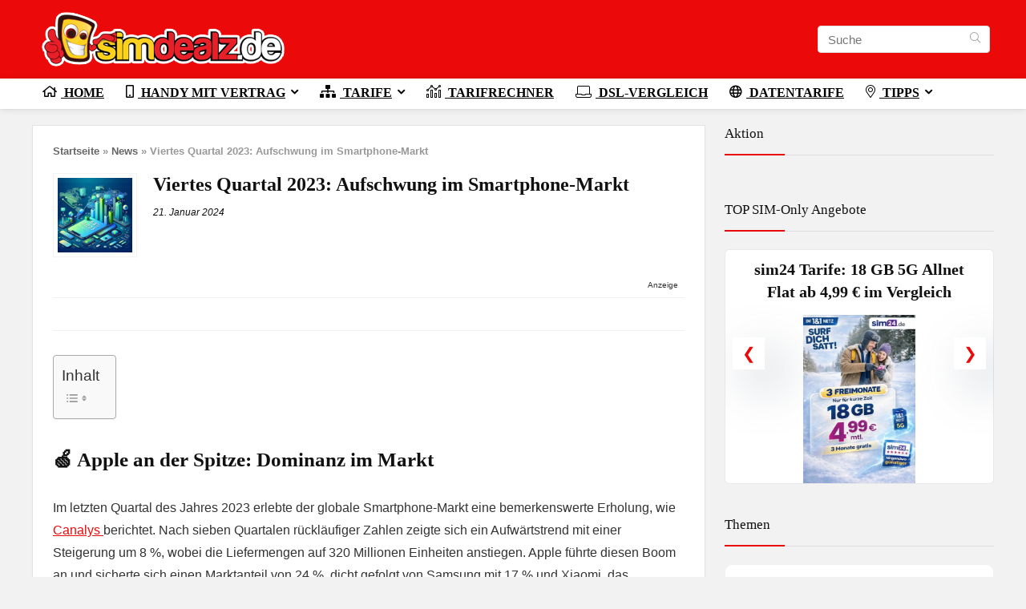

--- FILE ---
content_type: text/html; charset=UTF-8
request_url: https://www.simdealz.de/viertes-quartal-2023-aufschwung-im-smartphone-markt/
body_size: 59014
content:
<!DOCTYPE html>
<html lang="de">
<head>
<meta charset="UTF-8" />
<meta name="viewport" content="width=device-width, initial-scale=1.0" />
<!-- feeds & pingback -->
<link rel="profile" href="http://gmpg.org/xfn/11" />
<link rel="pingback" href="https://www.simdealz.de/xmlrpc.php" />
<meta name='robots' content='index, follow, max-image-preview:large, max-snippet:-1, max-video-preview:-1' />
	<style>img:is([sizes="auto" i], [sizes^="auto," i]) { contain-intrinsic-size: 3000px 1500px }</style>
	<script type="text/javascript">
/* <![CDATA[ */
window.koko_analytics = {"url":"https:\/\/www.simdealz.de\/wp-admin\/admin-ajax.php?action=koko_analytics_collect","site_url":"https:\/\/www.simdealz.de","post_id":2115816,"path":"\/viertes-quartal-2023-aufschwung-im-smartphone-markt\/","method":"cookie","use_cookie":true};
/* ]]> */
</script>
<!-- Google tag (gtag.js) consent mode dataLayer added by Site Kit -->
<script type="text/javascript" id="google_gtagjs-js-consent-mode-data-layer">
/* <![CDATA[ */
window.dataLayer = window.dataLayer || [];function gtag(){dataLayer.push(arguments);}
gtag('consent', 'default', {"ad_personalization":"denied","ad_storage":"denied","ad_user_data":"denied","analytics_storage":"denied","functionality_storage":"denied","security_storage":"denied","personalization_storage":"denied","region":["AT","BE","BG","CH","CY","CZ","DE","DK","EE","ES","FI","FR","GB","GR","HR","HU","IE","IS","IT","LI","LT","LU","LV","MT","NL","NO","PL","PT","RO","SE","SI","SK"],"wait_for_update":500});
window._googlesitekitConsentCategoryMap = {"statistics":["analytics_storage"],"marketing":["ad_storage","ad_user_data","ad_personalization"],"functional":["functionality_storage","security_storage"],"preferences":["personalization_storage"]};
window._googlesitekitConsents = {"ad_personalization":"denied","ad_storage":"denied","ad_user_data":"denied","analytics_storage":"denied","functionality_storage":"denied","security_storage":"denied","personalization_storage":"denied","region":["AT","BE","BG","CH","CY","CZ","DE","DK","EE","ES","FI","FR","GB","GR","HR","HU","IE","IS","IT","LI","LT","LU","LV","MT","NL","NO","PL","PT","RO","SE","SI","SK"],"wait_for_update":500};
/* ]]> */
</script>
<!-- End Google tag (gtag.js) consent mode dataLayer added by Site Kit -->

	<!-- This site is optimized with the Yoast SEO Premium plugin v26.1 (Yoast SEO v26.7) - https://yoast.com/wordpress/plugins/seo/ -->
	<title>Q4 2023: Smartphone-Markt erlebt Aufschwung!</title><link rel="preload" href="https://www.simdealz.de/wp-content/uploads/2021/11/simdealz_logo_v4_3_min.png" as="image" /><link rel="preload" href="https://www.simdealz.de/wp-content/uploads/2024/01/Smartphone-Markt-150x150.webp" as="image" imagesrcset="https://www.simdealz.de/wp-content/uploads/2024/01/Smartphone-Markt-150x150.webp 150w, https://www.simdealz.de/wp-content/uploads/2024/01/Smartphone-Markt-768x768.webp 768w, https://www.simdealz.de/wp-content/uploads/2024/01/Smartphone-Markt-1536x1536.webp 1536w, https://www.simdealz.de/wp-content/uploads/2024/01/Smartphone-Markt-2048x2048.webp 2048w, https://www.simdealz.de/wp-content/uploads/2024/01/Smartphone-Markt-100x100.webp 100w, https://www.simdealz.de/wp-content/uploads/2024/01/Smartphone-Markt-350x350.webp 350w, https://www.simdealz.de/wp-content/uploads/2024/01/Smartphone-Markt-788x788.webp 788w, https://www.simdealz.de/wp-content/uploads/2024/01/Smartphone-Markt-300x300.webp 300w, https://www.simdealz.de/wp-content/uploads/2024/01/Smartphone-Markt-600x600.webp 600w, https://www.simdealz.de/wp-content/uploads/2024/01/Smartphone-Markt.webp 1024w" imagesizes="(max-width: 150px) 100vw, 150px" /><link rel="preload" href="https://www.simdealz.de/wp-content/uploads/2024/01/Smartphone-Markt.webp" as="image" imagesrcset="https://www.simdealz.de/wp-content/uploads/2024/01/Smartphone-Markt.webp 1024w, https://www.simdealz.de/wp-content/uploads/2024/01/Smartphone-Markt-150x150.webp 150w, https://www.simdealz.de/wp-content/uploads/2024/01/Smartphone-Markt-768x768.webp 768w, https://www.simdealz.de/wp-content/uploads/2024/01/Smartphone-Markt-1536x1536.webp 1536w, https://www.simdealz.de/wp-content/uploads/2024/01/Smartphone-Markt-2048x2048.webp 2048w, https://www.simdealz.de/wp-content/uploads/2024/01/Smartphone-Markt-100x100.webp 100w, https://www.simdealz.de/wp-content/uploads/2024/01/Smartphone-Markt-350x350.webp 350w, https://www.simdealz.de/wp-content/uploads/2024/01/Smartphone-Markt-788x788.webp 788w, https://www.simdealz.de/wp-content/uploads/2024/01/Smartphone-Markt-300x300.webp 300w, https://www.simdealz.de/wp-content/uploads/2024/01/Smartphone-Markt-600x600.webp 600w" imagesizes="(max-width: 1024px) 100vw, 1024px" /><link rel="preload" href="https://www.simdealz.de/wp-content/uploads/2024/01/canalys-Smartphone-Markt-Entwicklung-2020-bis-2023.png" as="image" imagesrcset="https://www.simdealz.de/wp-content/uploads/2024/01/canalys-Smartphone-Markt-Entwicklung-2020-bis-2023.png 882w, https://www.simdealz.de/wp-content/uploads/2024/01/canalys-Smartphone-Markt-Entwicklung-2020-bis-2023-767x427.png 767w, https://www.simdealz.de/wp-content/uploads/2024/01/canalys-Smartphone-Markt-Entwicklung-2020-bis-2023-1536x855.png 1536w, https://www.simdealz.de/wp-content/uploads/2024/01/canalys-Smartphone-Markt-Entwicklung-2020-bis-2023-2048x1140.png 2048w, https://www.simdealz.de/wp-content/uploads/2024/01/canalys-Smartphone-Markt-Entwicklung-2020-bis-2023-269x150.png 269w, https://www.simdealz.de/wp-content/uploads/2024/01/canalys-Smartphone-Markt-Entwicklung-2020-bis-2023-100x56.png 100w, https://www.simdealz.de/wp-content/uploads/2024/01/canalys-Smartphone-Markt-Entwicklung-2020-bis-2023-629x350.png 629w, https://www.simdealz.de/wp-content/uploads/2024/01/canalys-Smartphone-Markt-Entwicklung-2020-bis-2023-788x438.png 788w, https://www.simdealz.de/wp-content/uploads/2024/01/canalys-Smartphone-Markt-Entwicklung-2020-bis-2023-600x334.png 600w" imagesizes="(max-width: 882px) 100vw, 882px" /><link rel="preload" href="https://www.simdealz.de/wp-content/uploads/2026/01/pixel-10a-render-336x220.webp" as="image" /><style id="perfmatters-used-css">@font-face{font-display:swap;font-family:"Font Awesome 5 Free";font-style:normal;font-weight:400;src:url("https://www.simdealz.de/wp-content/cache/min/1/wp-content/plugins/load-more-products-for-woocommerce/berocket/assets/css/../../../../../../../../../plugins/load-more-products-for-woocommerce/berocket/assets/webfonts/fa-regular-400.woff2") format("woff2"),url("https://www.simdealz.de/wp-content/cache/min/1/wp-content/plugins/load-more-products-for-woocommerce/berocket/assets/css/../../../../../../../../../plugins/load-more-products-for-woocommerce/berocket/assets/webfonts/fa-regular-400.woff") format("woff"),url("https://www.simdealz.de/wp-content/cache/min/1/wp-content/plugins/load-more-products-for-woocommerce/berocket/assets/css/../../../../../../../../../plugins/load-more-products-for-woocommerce/berocket/assets/webfonts/fa-regular-400.ttf") format("truetype");}@font-face{font-display:swap;font-family:"Font Awesome 5 Free";font-style:normal;font-weight:900;src:url("https://www.simdealz.de/wp-content/cache/min/1/wp-content/plugins/load-more-products-for-woocommerce/berocket/assets/css/../../../../../../../../../plugins/load-more-products-for-woocommerce/berocket/assets/webfonts/fa-solid-900.woff2") format("woff2"),url("https://www.simdealz.de/wp-content/cache/min/1/wp-content/plugins/load-more-products-for-woocommerce/berocket/assets/css/../../../../../../../../../plugins/load-more-products-for-woocommerce/berocket/assets/webfonts/fa-solid-900.woff") format("woff"),url("https://www.simdealz.de/wp-content/cache/min/1/wp-content/plugins/load-more-products-for-woocommerce/berocket/assets/css/../../../../../../../../../plugins/load-more-products-for-woocommerce/berocket/assets/webfonts/fa-solid-900.ttf") format("truetype");}@keyframes fa-spin{0%{transform:rotate(0deg);}to{transform:rotate(1turn);}}:where(.wp-block-button__link){border-radius:9999px;box-shadow:none;padding:calc(.667em + 2px) calc(1.333em + 2px);text-decoration:none;}:root :where(.wp-block-button .wp-block-button__link.is-style-outline),:root :where(.wp-block-button.is-style-outline>.wp-block-button__link){border:2px solid;padding:.667em 1.333em;}:root :where(.wp-block-button .wp-block-button__link.is-style-outline:not(.has-text-color)),:root :where(.wp-block-button.is-style-outline>.wp-block-button__link:not(.has-text-color)){color:currentColor;}:root :where(.wp-block-button .wp-block-button__link.is-style-outline:not(.has-background)),:root :where(.wp-block-button.is-style-outline>.wp-block-button__link:not(.has-background)){background-color:initial;background-image:none;}:where(.wp-block-calendar table:not(.has-background) th){background:#ddd;}:where(.wp-block-columns){margin-bottom:1.75em;}:where(.wp-block-columns.has-background){padding:1.25em 2.375em;}:where(.wp-block-post-comments input[type=submit]){border:none;}:where(.wp-block-cover-image:not(.has-text-color)),:where(.wp-block-cover:not(.has-text-color)){color:#fff;}:where(.wp-block-cover-image.is-light:not(.has-text-color)),:where(.wp-block-cover.is-light:not(.has-text-color)){color:#000;}:root :where(.wp-block-cover h1:not(.has-text-color)),:root :where(.wp-block-cover h2:not(.has-text-color)),:root :where(.wp-block-cover h3:not(.has-text-color)),:root :where(.wp-block-cover h4:not(.has-text-color)),:root :where(.wp-block-cover h5:not(.has-text-color)),:root :where(.wp-block-cover h6:not(.has-text-color)),:root :where(.wp-block-cover p:not(.has-text-color)){color:inherit;}.wp-block-embed.alignleft,.wp-block-embed.alignright,.wp-block[data-align=left]>[data-type="core/embed"],.wp-block[data-align=right]>[data-type="core/embed"]{max-width:360px;width:100%;}.wp-block-embed.alignleft .wp-block-embed__wrapper,.wp-block-embed.alignright .wp-block-embed__wrapper,.wp-block[data-align=left]>[data-type="core/embed"] .wp-block-embed__wrapper,.wp-block[data-align=right]>[data-type="core/embed"] .wp-block-embed__wrapper{min-width:280px;}.wp-block-cover .wp-block-embed{min-height:240px;min-width:320px;}.wp-block-embed{overflow-wrap:break-word;}.wp-block-embed :where(figcaption){margin-bottom:1em;margin-top:.5em;}.wp-block-embed iframe{max-width:100%;}.wp-block-embed__wrapper{position:relative;}.wp-embed-responsive .wp-has-aspect-ratio .wp-block-embed__wrapper:before{content:"";display:block;padding-top:50%;}.wp-embed-responsive .wp-has-aspect-ratio iframe{bottom:0;height:100%;left:0;position:absolute;right:0;top:0;width:100%;}.wp-embed-responsive .wp-embed-aspect-21-9 .wp-block-embed__wrapper:before{padding-top:42.85%;}.wp-embed-responsive .wp-embed-aspect-18-9 .wp-block-embed__wrapper:before{padding-top:50%;}.wp-embed-responsive .wp-embed-aspect-16-9 .wp-block-embed__wrapper:before{padding-top:56.25%;}.wp-embed-responsive .wp-embed-aspect-4-3 .wp-block-embed__wrapper:before{padding-top:75%;}.wp-embed-responsive .wp-embed-aspect-1-1 .wp-block-embed__wrapper:before{padding-top:100%;}.wp-embed-responsive .wp-embed-aspect-9-16 .wp-block-embed__wrapper:before{padding-top:177.77%;}.wp-embed-responsive .wp-embed-aspect-1-2 .wp-block-embed__wrapper:before{padding-top:200%;}:where(.wp-block-file){margin-bottom:1.5em;}:where(.wp-block-file__button){border-radius:2em;display:inline-block;padding:.5em 1em;}:where(.wp-block-file__button):is(a):active,:where(.wp-block-file__button):is(a):focus,:where(.wp-block-file__button):is(a):hover,:where(.wp-block-file__button):is(a):visited{box-shadow:none;color:#fff;opacity:.85;text-decoration:none;}.wp-block-group{box-sizing:border-box;}:where(.wp-block-group.wp-block-group-is-layout-constrained){position:relative;}.wp-block-image>a,.wp-block-image>figure>a{display:inline-block;}.wp-block-image img{box-sizing:border-box;height:auto;max-width:100%;vertical-align:bottom;}.wp-block-image[style*=border-radius] img,.wp-block-image[style*=border-radius]>a{border-radius:inherit;}.wp-block-image.aligncenter{text-align:center;}.wp-block-image.alignfull>a,.wp-block-image.alignwide>a{width:100%;}.wp-block-image.alignfull img,.wp-block-image.alignwide img{height:auto;width:100%;}.wp-block-image .aligncenter,.wp-block-image .alignleft,.wp-block-image .alignright,.wp-block-image.aligncenter,.wp-block-image.alignleft,.wp-block-image.alignright{display:table;}.wp-block-image .aligncenter>figcaption,.wp-block-image .alignleft>figcaption,.wp-block-image .alignright>figcaption,.wp-block-image.aligncenter>figcaption,.wp-block-image.alignleft>figcaption,.wp-block-image.alignright>figcaption{caption-side:bottom;display:table-caption;}.wp-block-image .aligncenter{margin-left:auto;margin-right:auto;}.wp-block-image :where(figcaption){margin-bottom:1em;margin-top:.5em;}.wp-block-image figure{margin:0;}@keyframes show-content-image{0%{visibility:hidden;}99%{visibility:hidden;}to{visibility:visible;}}@keyframes turn-on-visibility{0%{opacity:0;}to{opacity:1;}}@keyframes turn-off-visibility{0%{opacity:1;visibility:visible;}99%{opacity:0;visibility:visible;}to{opacity:0;visibility:hidden;}}@keyframes lightbox-zoom-in{0%{transform:translate(calc(( -100vw + var(--wp--lightbox-scrollbar-width) ) / 2 + var(--wp--lightbox-initial-left-position)),calc(-50vh + var(--wp--lightbox-initial-top-position))) scale(var(--wp--lightbox-scale));}to{transform:translate(-50%,-50%) scale(1);}}@keyframes lightbox-zoom-out{0%{transform:translate(-50%,-50%) scale(1);visibility:visible;}99%{visibility:visible;}to{transform:translate(calc(( -100vw + var(--wp--lightbox-scrollbar-width) ) / 2 + var(--wp--lightbox-initial-left-position)),calc(-50vh + var(--wp--lightbox-initial-top-position))) scale(var(--wp--lightbox-scale));visibility:hidden;}}:where(.wp-block-latest-comments:not([style*=line-height] .wp-block-latest-comments__comment)){line-height:1.1;}:where(.wp-block-latest-comments:not([style*=line-height] .wp-block-latest-comments__comment-excerpt p)){line-height:1.8;}:root :where(.wp-block-latest-posts.is-grid){padding:0;}:root :where(.wp-block-latest-posts.wp-block-latest-posts__list){padding-left:0;}ol,ul{box-sizing:border-box;}:root :where(.wp-block-list.has-background){padding:1.25em 2.375em;}:where(.wp-block-navigation.has-background .wp-block-navigation-item a:not(.wp-element-button)),:where(.wp-block-navigation.has-background .wp-block-navigation-submenu a:not(.wp-element-button)){padding:.5em 1em;}:where(.wp-block-navigation .wp-block-navigation__submenu-container .wp-block-navigation-item a:not(.wp-element-button)),:where(.wp-block-navigation .wp-block-navigation__submenu-container .wp-block-navigation-submenu a:not(.wp-element-button)),:where(.wp-block-navigation .wp-block-navigation__submenu-container .wp-block-navigation-submenu button.wp-block-navigation-item__content),:where(.wp-block-navigation .wp-block-navigation__submenu-container .wp-block-pages-list__item button.wp-block-navigation-item__content){padding:.5em 1em;}@keyframes overlay-menu__fade-in-animation{0%{opacity:0;transform:translateY(.5em);}to{opacity:1;transform:translateY(0);}}:root :where(p.has-background){padding:1.25em 2.375em;}:where(p.has-text-color:not(.has-link-color)) a{color:inherit;}:where(.wp-block-post-comments-form) input:not([type=submit]),:where(.wp-block-post-comments-form) textarea{border:1px solid #949494;font-family:inherit;font-size:1em;}:where(.wp-block-post-comments-form) input:where(:not([type=submit]):not([type=checkbox])),:where(.wp-block-post-comments-form) textarea{padding:calc(.667em + 2px);}:where(.wp-block-post-excerpt){box-sizing:border-box;margin-bottom:var(--wp--style--block-gap);margin-top:var(--wp--style--block-gap);}:where(.wp-block-preformatted.has-background){padding:1.25em 2.375em;}.wp-block-post-template{box-sizing:border-box;list-style:none;margin-bottom:0;margin-top:0;max-width:100%;padding:0;}:where(.wp-block-search__button){border:1px solid #ccc;padding:6px 10px;}:where(.wp-block-search__input){font-family:inherit;font-size:inherit;font-style:inherit;font-weight:inherit;letter-spacing:inherit;line-height:inherit;text-transform:inherit;}:where(.wp-block-search__button-inside .wp-block-search__inside-wrapper){border:1px solid #949494;box-sizing:border-box;padding:4px;}:where(.wp-block-search__button-inside .wp-block-search__inside-wrapper) :where(.wp-block-search__button){padding:4px 8px;}.wp-block-separator{border:none;border-top:2px solid;}:root :where(.wp-block-separator.is-style-dots){height:auto;line-height:1;text-align:center;}:root :where(.wp-block-separator.is-style-dots):before{color:currentColor;content:"···";font-family:serif;font-size:1.5em;letter-spacing:2em;padding-left:2em;}:root :where(.wp-block-site-logo.is-style-rounded){border-radius:9999px;}:root :where(.wp-block-social-links .wp-social-link a){padding:.25em;}:root :where(.wp-block-social-links.is-style-logos-only .wp-social-link a){padding:0;}:root :where(.wp-block-social-links.is-style-pill-shape .wp-social-link a){padding-left:.6666666667em;padding-right:.6666666667em;}:root :where(.wp-block-tag-cloud.is-style-outline){display:flex;flex-wrap:wrap;gap:1ch;}:root :where(.wp-block-tag-cloud.is-style-outline a){border:1px solid;font-size:unset !important;margin-right:0;padding:1ch 2ch;text-decoration:none !important;}.wp-block-table{overflow-x:auto;}.wp-block-table table{border-collapse:collapse;width:100%;}.wp-block-table thead{border-bottom:3px solid;}.wp-block-table td,.wp-block-table th{border:1px solid;padding:.5em;}.wp-block-table.aligncenter,.wp-block-table.alignleft,.wp-block-table.alignright{display:table;width:auto;}.wp-block-table.aligncenter td,.wp-block-table.aligncenter th,.wp-block-table.alignleft td,.wp-block-table.alignleft th,.wp-block-table.alignright td,.wp-block-table.alignright th{word-break:break-word;}.wp-block-table table[style*=border-top-color] tr:first-child,.wp-block-table table[style*=border-top-color] tr:first-child td,.wp-block-table table[style*=border-top-color] tr:first-child th,.wp-block-table table[style*=border-top-color]>*,.wp-block-table table[style*=border-top-color]>* td,.wp-block-table table[style*=border-top-color]>* th{border-top-color:inherit;}.wp-block-table table[style*=border-top-color] tr:not(:first-child){border-top-color:initial;}.wp-block-table table[style*=border-right-color] td:last-child,.wp-block-table table[style*=border-right-color] th,.wp-block-table table[style*=border-right-color] tr,.wp-block-table table[style*=border-right-color]>*{border-right-color:inherit;}.wp-block-table table[style*=border-bottom-color] tr:last-child,.wp-block-table table[style*=border-bottom-color] tr:last-child td,.wp-block-table table[style*=border-bottom-color] tr:last-child th,.wp-block-table table[style*=border-bottom-color]>*,.wp-block-table table[style*=border-bottom-color]>* td,.wp-block-table table[style*=border-bottom-color]>* th{border-bottom-color:inherit;}.wp-block-table table[style*=border-bottom-color] tr:not(:last-child){border-bottom-color:initial;}.wp-block-table table[style*=border-left-color] td:first-child,.wp-block-table table[style*=border-left-color] th,.wp-block-table table[style*=border-left-color] tr,.wp-block-table table[style*=border-left-color]>*{border-left-color:inherit;}.wp-block-table table[style*=border-style] td,.wp-block-table table[style*=border-style] th,.wp-block-table table[style*=border-style] tr,.wp-block-table table[style*=border-style]>*{border-style:inherit;}.wp-block-table table[style*=border-width] td,.wp-block-table table[style*=border-width] th,.wp-block-table table[style*=border-width] tr,.wp-block-table table[style*=border-width]>*{border-style:inherit;border-width:inherit;}:root :where(.wp-block-table-of-contents){box-sizing:border-box;}:where(.wp-block-term-description){box-sizing:border-box;margin-bottom:var(--wp--style--block-gap);margin-top:var(--wp--style--block-gap);}:where(pre.wp-block-verse){font-family:inherit;}:root{--wp--preset--font-size--normal:16px;--wp--preset--font-size--huge:42px;}.aligncenter{clear:both;}html :where(.has-border-color){border-style:solid;}html :where([style*=border-top-color]){border-top-style:solid;}html :where([style*=border-right-color]){border-right-style:solid;}html :where([style*=border-bottom-color]){border-bottom-style:solid;}html :where([style*=border-left-color]){border-left-style:solid;}html :where([style*=border-width]){border-style:solid;}html :where([style*=border-top-width]){border-top-style:solid;}html :where([style*=border-right-width]){border-right-style:solid;}html :where([style*=border-bottom-width]){border-bottom-style:solid;}html :where([style*=border-left-width]){border-left-style:solid;}html :where(img[class*=wp-image-]){height:auto;max-width:100%;}:where(figure){margin:0 0 1em;}html :where(.is-position-sticky){--wp-admin--admin-bar--position-offset:var(--wp-admin--admin-bar--height,0px);}@media screen and (max-width:600px){html :where(.is-position-sticky){--wp-admin--admin-bar--position-offset:0px;}}@-webkit-keyframes fpFadeInDown{from{opacity:0;-webkit-transform:translate3d(0,-20px,0);transform:translate3d(0,-20px,0);}to{opacity:1;-webkit-transform:translate3d(0,0,0);transform:translate3d(0,0,0);}}@keyframes fpFadeInDown{from{opacity:0;-webkit-transform:translate3d(0,-20px,0);transform:translate3d(0,-20px,0);}to{opacity:1;-webkit-transform:translate3d(0,0,0);transform:translate3d(0,0,0);}}#search-filter-svg-template{border:0;clip:rect(1px,1px,1px,1px);-webkit-clip-path:inset(50%);clip-path:inset(50%);height:1px;margin:-1px;overflow:hidden;padding:0;position:absolute;width:1px !important;word-wrap:normal !important;}#ez-toc-container{background:#f9f9f9;border:1px solid #aaa;border-radius:4px;-webkit-box-shadow:0 1px 1px rgba(0,0,0,.05);box-shadow:0 1px 1px rgba(0,0,0,.05);display:table;margin-bottom:1em;padding:10px 20px 10px 10px;position:relative;width:auto;}#ez-toc-container ul ul,.ez-toc div.ez-toc-widget-container ul ul{margin-left:1.5em;}#ez-toc-container li,#ez-toc-container ul{padding:0;}#ez-toc-container li,#ez-toc-container ul,#ez-toc-container ul li,div.ez-toc-widget-container,div.ez-toc-widget-container li{background:0 0;list-style:none;line-height:1.6;margin:0;overflow:hidden;z-index:1;}#ez-toc-container .ez-toc-title{text-align:left;line-height:1.45;margin:0;padding:0;}.ez-toc-title,.ez-toc-title-toggle{display:inline;text-align:left;vertical-align:middle;}#ez-toc-container a{color:#444;box-shadow:none;text-decoration:none;text-shadow:none;display:inline-flex;align-items:stretch;flex-wrap:nowrap;}#ez-toc-container a:visited{color:#9f9f9f;}#ez-toc-container a:hover{text-decoration:underline;}#ez-toc-container input,.ez-toc-toggle #item{position:absolute;left:-999em;}#ez-toc-container input[type=checkbox]:checked+nav,#ez-toc-widget-container input[type=checkbox]:checked+nav{opacity:0;max-height:0;border:none;display:none;}#ez-toc-container .ez-toc-js-icon-con,#ez-toc-container label{position:relative;cursor:pointer;display:initial;}div#ez-toc-container .ez-toc-title{display:initial;}#ez-toc-container .eztoc-toggle-hide-by-default,.eztoc-hide,label.cssiconcheckbox{display:none;}.ez-toc-icon-toggle-span{display:flex;align-items:center;width:35px;height:30px;justify-content:center;direction:ltr;}html,body,div,span,applet,object,iframe,h1,h2,h3,h4,h5,h6,p,blockquote,pre,a,abbr,acronym,address,big,cite,code,del,dfn,em,img,ins,kbd,q,s,samp,small,strike,strong,sub,sup,tt,var,b,u,i,center,dl,dt,dd,ol,ul,li,fieldset,form,label,legend,table,caption,tbody,tfoot,thead,tr,th,td,article,aside,canvas,details,embed,figure,figcaption,footer,header,menu,nav,output,ruby,section,summary,time,mark,audio,video{margin:0;padding:0;border:0;font-size:100%;font:inherit;vertical-align:baseline;}article,aside,details,figcaption,figure,footer,header,menu,nav,section{display:block;}table{border-collapse:collapse;width:100%;}td,th,tr{padding:6px 12px;}*{box-sizing:border-box;}mark,ins{text-decoration:none;}ul{list-style:none;}body{background-color:#fff;color:#000;font-size:15px;font-family:Roboto,"Helvetica Neue",-apple-system,system-ui,BlinkMacSystemFont,"Segoe UI",Oxygen-Sans,sans-serif;}:root :where(a:where(:not(.wp-element-button))){text-decoration:none !important;}a:focus,button{outline:none;}a:hover,a:active{color:#000;}h1 a,h2 a,h3 a,h4 a,h5 a,h6 a{color:#111;text-decoration:none;}h1,h2,h3,h4,h5,h6{font-weight:700;color:#111;}h1{font-size:29px;line-height:34px;margin:10px 0 31px 0;}h2{font-size:25px;line-height:30px;margin:10px 0 31px 0;}h3{font-size:20px;line-height:28px;margin:10px 0 25px 0;}h4{font-size:18px;line-height:24px;margin:10px 0 18px 0;}hr{background:#ddd;border:0;height:1px;}article p,.post p{margin:0 0 31px 0;}article strong,.post strong{font-weight:700;}article,.post{font-size:16px;line-height:28px;color:#333;}p strong{font-weight:700;}img{max-width:100%;height:auto;vertical-align:top;border:0;}::selection{background:#999;color:#fff;text-shadow:none;}.clearfix:before,.clearfix:after{content:"";display:table;}.clearfix:after{clear:both;}.clearbox{clear:both;}a.ajax_add_to_cart.loading:after,.wpsm_pretty_list ul li:before,.loading .re-icon-compare:before,.loading.table_view_charts:before,.post_carousel_block.loading:before,.woo_carousel_block.loading:before,.cons_comment_item:before,.pros_comment_item:before,span.date_meta:before,span.cat_link_meta:before,span.comm_count_meta:before,span.postview_meta:before,span.admin_meta:before,.wpsm_cons ul li:before,.wpsm_pros ul li:before,#buddypress .standard-form div.radio ul li:before,.re_carousel .controls:after,.media_owl_carousel .gp-overlay a:before,.rh_category_tab ul.cat_widget_custom li a:before,.widget.top_offers .title:before,.widget.cegg_widget_products .title:before,.rehub_chimp:before,.def_btn.active_ajax_pagination:before,.postNavigation .postnavprev:before,.commentlist ul.children .commbox:before,.comment-reply-link:before,.comment-reply-login:before,.comment-respond .usr_re:after,.comment-respond .email_re:after,.comment-respond .site_re:after,.re_loadingafter:after,.re_loadingbefore:before,.togglegreedybtn:before,.rh-heading-icon:before,.thumbminus:before,.thumbplus:before,.heartplus:before,.post_thumbs_comm span:before,.thumbminus.loading:before,.thumbplus.loading:before,.heartplus.loading:before,.hotminus:before,.hotplus:before,.hoticonfireclass:before,.cold_temp .gradus_icon:before,.categorytable li a:before,.categorytable p a:before,span.stars-rate,.rh-star-ajax .stars-rate-ajax-type,.btn_act_for_grid .thumbscount:before,.comm_number_for_grid:before,.more-from-store-a a:before,div.sortingloading:after,.re_filter_instore ul.re_filter_ul li span:before,.re_filter_panel .re_tax_dropdown.activeul li.label:after,.userstar-rating,.re-user-popup-wrap .wpsm-button.loading:after,.user-ava-intop:after,.printthecoupon:before,#rh-category-search .tt-suggestion:before,.rh_videothumb_link:before,.re-compare-icon-toggle:before,.wpsm_box.standart_type i,.wpsm_box.info_type i,.wpsm_box.warning_type i,.wpsm_box.error_type i,.wpsm_box.download_type i,.wpsm_box.note_type i,.icon-search-onclick:before,nav.top_menu ul li.menu-item-has-children ul li.menu-item-has-children>a:before,.rh-menu-label:after,.wpsm_score_box .priced_block .btn_offer_block:not(.rehub_offer_coupon):before,.rh_post_layout_compare_autocontent .pros-list li:before,.re-user-popup-wrap .wpsm-button.loading:after,nav.top_menu ul.menu:not(.off-canvas)>li.menu-item-has-children>a:before,.header-top .top-nav>ul>li.menu-item-has-children>a:before,.toggle-this-table:after{font-family:rhicons;}#main_header{z-index:998;}.responsive_nav_wrap{display:none;position:relative;width:100%;}header .logo-section{padding:15px 0;overflow:visible;}header .logo{max-width:450px;float:left;margin-right:15px;line-height:0;}.header_six_style .head_search{max-width:215px;}.icon-search-onclick:before{content:"";}button.icon-search-onclick i,button.act-rehub-login-popup i{font-size:20px !important;}button.icon-search-onclick:before{display:none;}form.search-form{padding:0;border:none;position:relative;width:auto;display:flex;margin:0;max-width:100%;}form.search-form input[type="text"]{border:1px solid #e1e1e1;height:38px;background-color:#fff;padding:2px 45px 2px 12px;}form.search-form input[type="text"]:focus{outline:0;}.litesearchstyle form.search-form input[type="text"]{height:34px;padding:2px 37px 2px 12px;}form.search-form [type="submit"]{border:none;cursor:pointer;padding:0 16px;line-height:38px;height:38px;vertical-align:middle;position:absolute;top:0;right:0;}.litesearchstyle form.search-form [type="submit"]{background:none transparent !important;height:34px;color:#999 !important;padding:0 12px;line-height:34px;}.search-header-contents{width:100%;height:100%;position:fixed;left:0;top:0;right:0;bottom:0;opacity:0;visibility:hidden;z-index:9999999;transition:opacity .5s ease;text-align:center;margin:0 auto;background-color:rgba(0,0,0,.7);}.search-header-contents .search-form{max-width:1000px;margin:0 auto;width:100%;transition:transform .6s ease,opacity .3s ease;transform:translateY(-100%);opacity:0;}.search-header-contents form.search-form input[type="text"]{width:100%;height:74px;border:none;line-height:74px;font-size:25px;padding:5px 37px 5px 25px !important;}.search-header-contents form.search-form [type="submit"]{line-height:74px;height:74px;background:#fff !important;color:#333 !important;padding:0 25px;font-size:25px;}.rh-outer-wrap{transition:transform .5s;transform-origin:center top;}.head_search .search-form,.head_search form.search-form input[type="text"],.widget_search .search-form,.widget_search form.search-form input[type="text"]{width:100%;clear:both;}.main-nav{background:#fcfcfc;}.main-nav.white_style{border-top:1px solid #eee;border-bottom:1px solid #eee;}.main-nav:after{content:"";display:table;clear:both;}nav.top_menu{position:relative;}nav.top_menu>ul{display:flex;margin:0;}nav.top_menu ul li{position:relative;}nav.top_menu>ul>li.floatright{margin-left:auto;}nav.top_menu ul li i,#slide-menu-mobile ul li.menu-item>a i{margin:0 5px 0 0;}nav.top_menu>ul>li>a{font-weight:700;font-size:16px;line-height:19px;transition:all 300ms cubic-bezier(.5,0,.5,1);position:relative;color:#111;padding:8px 13px 11px 13px;display:inline-block;}nav.top_menu ul.menu:not(.off-canvas)>li.menu-item-has-children>a:before{font-size:14px;content:"";margin:0 0 0 7px;float:right;}nav.top_menu ul li.menu-item-has-children{position:relative;}nav.top_menu ul li.menu-item-has-children ul li.menu-item-has-children>a:before{color:#111;content:"";cursor:pointer;float:right;padding-left:8px;}nav.top_menu ul.sub-menu,.top-nav ul.sub-menu{transform:translateY(10px);opacity:0;visibility:hidden;transition:opacity .3s ease,transform .3s ease;background:#fff;position:absolute;z-index:9999999;width:250px;backface-visibility:hidden;left:-999999px;}nav.top_menu ul.sub-menu{padding:12px 0;}nav.top_menu ul.sub-menu ul.sub-menu{top:0;}nav.top_menu ul.sub-menu>li>a{text-transform:none;font-size:15px;line-height:22px;color:#111 !important;display:block;padding:10px 25px;font-weight:400;}nav.top_menu ul.sub-menu>li:first-child>a{border-top-color:transparent;}nav.top_menu>ul>li>ul.sub-menu>li:first-child>a:after,.top-nav>ul>li>ul.sub-menu>li:first-child>a:after{position:absolute;content:"";width:0;height:0;border-style:solid;top:-5px;left:19px;border-width:0 6px 6px 6px;border-color:transparent transparent #fff transparent;}nav.top_menu>ul:not(.off-canvas) li:not(.rh-megamenu) ul.sub-menu>li>a:hover{background:#f9f9f9;}nav.top_menu>ul>li{border-right:1px solid rgba(0,0,0,.08);}nav.top_menu>ul>li:last-child{border-right:none !important;box-shadow:none;}#slide-menu-mobile{display:none;}#mobpanelimg{max-height:100px;max-width:150px;width:auto;height:auto;}#slide-menu-mobile ul li.menu-item{border-bottom:1px solid #eee;position:static;margin:0;overflow:hidden;width:100%;float:none;}#slide-menu-mobile ul li.menu-item>a{line-height:22px !important;float:left;padding:10px 15px;font-size:16px;text-transform:none;border-top:none;width:calc(100% - 50px);text-decoration:none;color:#111;font-weight:700;}#slide-menu-mobile ul ul.sub-menu{transition:all .3s ease;opacity:1;visibility:visible;position:absolute;border:0;width:100%;min-height:100%;top:0;left:0;background-color:#fff;transform:translate3d(-100%,0,1px);backface-visibility:hidden;}#slide-menu-mobile ul ul.sub-menu li a{border-bottom:none;}.rh-close-btn,.rh-close-btn i{width:40px;height:40px;font-size:20px;line-height:40px;}#main_header.dark_style{background-color:#141414;}.header_top_wrap.dark_style .user-ava-intop:after,.main-nav.dark_style .user-ava-intop:after,#main_header.dark_style .textlogo a,#main_header.dark_style .textlogo,#main_header.dark_style .sloganlogo,#main_header.dark_style .logo-section .user-ava-intop:after,#main_header.dark_style .logo-section .rh-header-icon,#main_header.dark_style .logo-section .heads_icon_label,.main-nav.dark_style .dl-menuwrapper button i,.main-nav.dark_style .dl-menuwrapper .rh-header-icon,#main_header.dark_style #re_menu_near_logo li a,#main_header.dark_style a.header-link-add{color:#fff;}.main-nav.dark_style .dl-menuwrapper button svg line{stroke:#fff;}.main-nav.dark_style{max-height:70px;background:#353535;}.main-nav.dark_style nav.top_menu ul li.menu-item-has-children ul li.menu-item-has-children a:after{color:#ccc;}.main-nav.dark_style nav.top_menu>ul>li>a{color:#fbfbfb;}.main-nav.dark_style nav.top_menu>ul>li{border-right:1px solid rgba(255,255,255,.15);}a.logo_image_insticky img,a.logo_image_mobile img{max-height:50px;max-width:160px;vertical-align:middle;height:auto;width:auto;}.is-sticky a.logo_image_insticky,#dl-menu a.logo_image_mobile{display:inline-block;}#logo_mobile_wrapper,a.logo_image_mobile img{display:none;}#dl-menu a.logo_image_mobile img{position:absolute;top:0;left:50%;transform:translate(-50%);right:auto;bottom:0;margin:auto;display:block;}.header_icons_menu #dl-menu a.logo_image_mobile img{left:55px;transform:none;}.dl-menuwrapper ul .floatright{float:none;}.dl-menuwrapper button{border:none;width:48px;height:53px;overflow:hidden;position:relative;cursor:pointer;outline:none;background:transparent;}.dl-menuwrapper button i{color:#111;font-size:36px;}.dl-menuwrapper button svg line{stroke:#111;stroke-width:2;stroke-dasharray:26;animation:svglineltr 1s linear;}#mobile-menu-icons{padding-right:7px;}@keyframes svglineltr{0%{stroke-dashoffset:26;}100%{stroke-dashoffset:0;}}.rh-container,.content{margin:0 auto;border:none;background:none transparent;width:1200px;box-shadow:none;position:relative;clear:both;padding:0;}.rh-content-wrap{padding-top:20px;padding-bottom:20px;}.main-side{width:840px;float:left;position:relative;}body:not(.noinnerpadding) .rh-post-wrapper{background:#fff;border:1px solid #e3e3e3;padding:25px;box-shadow:0 2px 2px #ececec;}.main-side{min-height:70vh;}.sidebar,.side-twocol{width:336px;float:right;overflow:hidden;}.smart-scroll-desktop,.smart-scroll-mobile,.rhscrollthin{scrollbar-width:thin;scrollbar-color:transparent transparent;}.smart-scroll-desktop::-webkit-scrollbar,.smart-scroll-mobile::-webkit-scrollbar,.rhscrollthin::-webkit-scrollbar{width:8px;height:8px;}.smart-scroll-desktop::-webkit-scrollbar-track,.smart-scroll-mobile::-webkit-scrollbar-track,.rhscrollthin::-webkit-scrollbar-track{background-color:transparent;border-radius:20px;}.smart-scroll-desktop::-webkit-scrollbar-thumb,.smart-scroll-mobile::-webkit-scrollbar-thumb,.rhscrollthin::-webkit-scrollbar-thumb{background-color:transparent;border-radius:20px;border:1px solid transparent;}.smart-scroll-desktop:hover::-webkit-scrollbar-thumb,.smart-scroll-mobile:hover::-webkit-scrollbar-thumb,.rhscrollthin:hover::-webkit-scrollbar-thumb{background-color:#ddd;}.smart-scroll-desktop:hover,.smart-scroll-mobile:hover,.rhscrollthin:hover{scrollbar-color:#ddd #fff;}@media screen and (max-width:1279px) and (min-width:1141px){.rh-container,.content{width:1080px;}.main-side{width:755px;}.sidebar,.side-twocol{width:300px;}nav.top_menu>ul>li>a{padding-left:12px;padding-right:12px;}}@media (max-width:1140px){header .logo{max-width:250px;}}@media (max-width:1140px) and (min-width:1024px){.rh-container,.content{width:980px;}.main-side{width:655px;}.sidebar,.side-twocol{width:300px;}nav.top_menu>ul>li>a{font-size:14px;padding-left:8px;padding-right:8px;}nav.top_menu>ul>li{border:none;}}@media (max-width:1024px){.logo-section .mobileinmenu,.hideontablet{display:none !important;}.responsive_nav_wrap,.showontablet{display:block;}.tabletblockdisplay{display:block !important;width:100% !important;float:none !important;margin:0 0 10px 0;clear:both !important;}nav.top_menu,.header_top_wrap,#float-panel-woo-area del{display:none;}}@media (max-width:1023px) and (min-width:768px){.sidebar{border:none;clear:both;column-count:2;column-gap:20px;}.sidebar .widget{margin:0 0 20px 0;clear:none;break-inside:avoid;transform:translateZ(0);column-width:350px;}}@media (max-width:1023px){.sidebar{margin:30px auto 0 auto;}.centered-container .vc_col-sm-12>*>.wpb_wrapper,.vc_section>.vc_row,.rh-336-content-area,.rh-336-sidebar,.rh-300-content-area,.rh-300-sidebar,.rh-360-sidebar,.rh-360-content-area,.rh-mini-sidebar-content-area,.rh-mini-sidebar,.sidebar,.main-side,.content{width:100%;float:none;display:block;}.rh-container{width:100%;padding-left:15px;padding-right:15px;}.header_wrap .rh-container{padding:0;}#float-panel-woo-area .rh-container{padding:10px 15px;}#float-panel-woo-area .inline_compact_btnblock.priced_block{padding:0;border:none;margin:0;}#float-panel-woo-area{bottom:0;top:auto;transform:translateY(100%);box-shadow:none;}}@media (max-width:767px){body .mobilepadding{padding:0 15px !important;}.hideonmobile{display:none !important;}body .disablemobilepadding{padding:0 !important;}body .disablemobileshadow{box-shadow:none;}body .disablemobileborder{border:none !important;}.mobilecenterdisplay,.mobilecenterdisplay>*{text-align:center !important;justify-content:center !important;}.mobilemargincenter{margin-left:auto !important;margin-right:auto !important;}.tabledisplay.mobileblockdisplay,.mobileblockdisplay .celldisplay,.mobileblockdisplay .rowdisplay,.mobileblockdisplay{display:block !important;width:100% !important;float:none !important;}.disablefloatmobile.floatright,.disablefloatmobile.floatleft{float:none !important;margin-right:0 !important;margin-left:0 !important;clear:both;}article h1{font-size:28px;line-height:32px;}}@media (max-width:479px){.main-side{border:none;box-shadow:none;padding:0;}body:not(.dark_body):not(.page-template-template-systempages){background:#fff !important;}body:not(.dark_body) .rh-post-wrapper{background:none;padding:0;border:none;box-shadow:none;}}@media (min-width:768px){.search-header-contents{padding:30vh 30px 70vh 30px;}}.title_single_area h1{font-size:34px;line-height:34px;margin:0 0 20px 0;word-break:break-word;}.rh_post_layout_compact .title_single_area h1,.rh_post_layout_compare_autocontent .title_single_area h1{font-size:24px;line-height:28px;margin-bottom:15px;}.title_single_area .post-meta{color:#111;}.title_single_area .post-meta span{margin-right:15px;}.left_st_postproduct .post-meta span{margin-right:12px;}@media screen and (max-width:1224px){.left_st_postproduct .post-meta span{margin:0;display:block;line-height:18px;}}.post-meta{margin-bottom:12px;font-size:12px;line-height:12px;font-style:italic;color:#999;}span.date_meta:before,span.cat_link_meta:before,span.comm_count_meta:before,span.postview_meta:before,span.admin_meta:before{font-size:3px;line-height:12px;vertical-align:middle;padding-right:5px;content:"";font-style:normal;}.post-meta span:first-child:before{display:none;}.post-meta span{display:inline-block;margin-right:8px;}.post-meta span a,.post-meta a.admin,.post-meta a.cat,.post-meta-big a{color:#111;text-decoration:none;}.post{margin-bottom:15px;counter-reset:wpsmtop;word-wrap:break-word;}.post ul:not([class])>li{list-style:disc outside none;}.post ul:not([class]) li,.post ol:not([class]) li{margin:0 0 5px 15px;}ul.wp-block-list{margin-left:20px;list-style-type:disc;}.post ol,.post ul{margin-bottom:25px;}.post ol{margin-left:15px;}.title h1 span{font-weight:400;}#topcontrol{transform-style:preserve-3d;backface-visibility:hidden;z-index:1008;background:rgba(0,0,0,.4);border-radius:5px 0 0 5px;position:fixed;bottom:125px;right:0;cursor:pointer;transition:all .7s ease-in-out;overflow:auto;font-size:16px;line-height:32px;height:32px;width:32px;color:#fff !important;text-align:center;opacity:0;}img.lazyloaded{opacity:1;transition:opacity 500ms ease-in;}.widget .title i{margin:0 6px 0 0;}.widget{margin-bottom:35px;clear:both;overflow:hidden;}.widget.widget_custom_html,.sidebar .widget.widget_text,.sidebar .widget.widget_icl_lang_sel_widget{overflow:visible;}.widget .title,.widget h2,.elementor-widget .title{position:relative;border-bottom:1px solid #ddd;padding-bottom:15px;font-weight:400;font-size:17px;line-height:22px;color:#111;margin:0 0 22px 0;}.widget .title:after{content:" ";width:75px;border-bottom:2px solid #111;display:block;position:absolute;bottom:-1px;}.footer_widget .widget .title,.footer_widget .widget h2{margin:20px 0 25px 0;font-size:18px;padding:0;border:none;}.footer_widget .widget .title:after,.widget.better_menu .title:after{display:none;}.widget p{font-size:14px;margin-bottom:12px;line-height:20px;}.textwidget h1,.textwidget h2,.textwidget h3,.textwidget h4,.textwidget h5{margin-bottom:15px;}@media screen and (max-width:767px){.footer_widget .widget .title{margin-top:0;}}.footer-bottom .footer_widget{font-size:14px;line-height:18px;}.footer-bottom .footer_widget p{margin-bottom:22px;font-size:95%;}.footer-bottom .footer_widget a{text-decoration:underline;}.footer-bottom .widget{margin-bottom:25px;position:relative;}@media (min-width:768px){.footer-bottom.white_style .footer_widget:nth-child(2){padding-right:25px;padding-left:25px;}}.listitem_column,.listitem_content_meta>div,.rh_listcolumn{padding:0 15px;}.listitem_column.listbuild_image{min-width:1px;max-width:1000px;border:none;padding-left:25px;}.listitem_column.listbuild_btn{min-width:200px;padding-right:25px;}.listitem_column.listbuild_btn .priced_block .btn_offer_block,.listitem_column.listbuild_btn a.woo_loop_btn{margin:0 auto;display:block;font-size:17px;line-height:20px;padding:13px 20px;}.top_table_list_item{margin-top:-1px;}.top_table_list_item .listitem_title h3,.listitem_title .list_heading{font-size:20px;line-height:27px;}.top_table_list_item .listitem_title .lineheight20{font-size:15px;}@media (max-width:767px){.rh_listitem>.mobileblockdisplay>div,.top_table_list_item>.mobileblockdisplay>div{width:100%;min-width:100%;max-width:100%;padding:10px 15px;margin:0;text-align:center;border:none;}.top_table_list_item{margin-top:20px;box-shadow:0 5px 23px rgba(188,207,219,.35);}}p:empty{display:none;}.aligncenter,img.aligncenter{clear:both;display:block;margin-left:auto;margin-right:auto;text-align:center;}.wp-caption{text-align:center;margin-bottom:1.5em;max-width:100%;}.widget .wp-caption{box-shadow:none;}.wp-block-image figcaption{font-style:italic;}.wp-caption img{border:0 none;margin:0;padding:0;}.wp-caption p.wp-caption-text{margin:12px 0 0 0;font-size:90%;line-height:20px;}.post-inner .alignwide{margin-left:-150px;margin-right:-150px;max-width:100vw;position:relative;z-index:2;width:auto;}.post-inner .wp-block-image{margin-bottom:30px;}body:not(.noinnerpadding) .rh-post-wrapper .alignwide,body:not(.noinnerpadding) .rh-post-wrapper .alignfull{margin-right:-25px;margin-left:-25px;}@media (min-width:768px){.wp-caption{padding:15px;box-shadow:0 0 20px #f3f3f3;}}.wp-block-separator:not(.is-style-wide):not(.is-style-dots){max-width:100px;}.wp-block-separator{border:none;border-bottom:2px solid #eee;margin:1.65em auto;}.post ul ul,.post ol ol{margin-top:7px;margin-bottom:7px;}.post ul ul{list-style:circle;}.wp-block-image.aligncenter{width:100%;}.wp-block-query ul li{list-style:none;margin:inherit;}@media screen and (max-width:1023px) and (min-width:768px){body:not(.noinnerpadding) .rh-post-wrapper .alignwide,body:not(.noinnerpadding) .rh-post-wrapper .alignfull,.post-inner .alignwide{margin-left:-25px;margin-right:-25px;}}@media screen and (max-width:767px){body:not(.noinnerpadding) .rh-post-wrapper .post-inner .alignwide,.post-inner .alignwide{margin-left:0;margin-right:0;}}.whitebg{background:#fff;}.position-relative{position:relative;}.rhhidden{display:none;}.flowhidden{overflow:hidden;}.blockstyle{display:block;}.text-center{text-align:center;}.fontbold,nav.top_menu ul.sub-menu>li.fontbold>a,#wcfmmp-store h1.fontbold{font-weight:700;}.lineheight20{line-height:20px;}.roundborder50p,body .roundbd50pim img{border-radius:50%;}.border-top{border-top:1px solid rgba(206,206,206,.3);}.border-right{border-right:1px solid rgba(206,206,206,.3);}.border-grey-bottom{border-bottom:1px solid rgba(206,206,206,.3);}.border-lightgrey{border:1px solid rgba(206,206,206,.23);}.margincenter{margin:0 auto;}.cursorpointer,.rehub_scroll{cursor:pointer;}.floatleft{float:left;}.floatright{float:right;}body .font80{font-size:80%;}body .font85{font-size:85%;}body .font120{font-size:120%;}.mr5{margin-right:5px !important;}.mr15{margin-right:15px !important;}.mr20{margin-right:20px !important;}.ml5{margin-left:5px !important;}.ml30{margin-left:30px !important;}.mt10{margin-top:10px !important;}.mt15{margin-top:15px !important;}.mb0{margin-bottom:0px !important;}.mb5{margin-bottom:5px !important;}.mb10{margin-bottom:10px !important;}.mb15{margin-bottom:15px !important;}.mb20{margin-bottom:20px !important;}.mb25{margin-bottom:25px !important;}.mb30{margin-bottom:30px !important;}.mt0{margin-top:0px !important;}.pr5{padding-right:5px !important;}.pr15{padding-right:15px !important;}.pr20{padding-right:20px !important;}.pl5{padding-left:5px !important;}.pl15{padding-left:15px !important;}.pl20{padding-left:20px !important;}.pt5{padding-top:5px !important;}.pt15{padding-top:15px !important;}.pt20{padding-top:20px !important;}.pt25{padding-top:25px !important;}.pb0{padding-bottom:0px !important;}.pb5{padding-bottom:5px !important;}.pb15{padding-bottom:15px !important;}.pb20{padding-bottom:20px !important;}input[type="text"],textarea,input[type="tel"],input[type="password"],input[type="email"],input[type="url"],input[type="number"]{box-sizing:border-box;outline:0;padding:9px 10px;color:#444;background:none #fff;transition:border-color .4s ease;border:1px solid #ccc;line-height:18px;font-weight:400;font-size:15px;line-height:18px;-webkit-appearance:none;}input[type="text"]:focus,textarea:focus,input[type="tel"]:focus,input[type="password"]:focus,input[type="email"]:focus{border-color:#444;}.def_btn,input[type="submit"],input[type="button"],input[type="reset"]{display:inline-block;padding:6px 7px;color:#444;text-align:center;vertical-align:middle;cursor:pointer;background-color:#f6f6f6;border:none;box-shadow:0 1px 2px 0 rgba(60,64,67,.3),0 1px 2px rgba(0,0,0,.08);transition:all .4s ease 0s;outline:none;font-weight:700;font-size:14px;line-height:16px;text-decoration:none;-webkit-appearance:none;}.def_btn:hover,input[type="submit"]:hover,input[type="submit"]:focus,input[type="reset"]:focus,input[type="reset"]:hover,.def_btn_group .active a{background-color:#f2f2f2;text-decoration:none !important;box-shadow:0 -1px 2px 0 rgba(60,64,67,.1),0 5px 10px 0 rgba(60,64,67,.14);color:#111;}.def_btn:active,input[type="submit"]:active{box-shadow:0 1px 1px 0 rgba(60,64,67,.2),0 1px 1px 0 rgba(60,64,67,.2);background:#e9e9e9;}.def_btn:active,input[type="submit"]:focus{outline:0;}.rh-float-panel{transform:translateY(-100%);opacity:0;visibility:hidden;transition:all .5s ease;position:fixed;left:0;top:0;z-index:100000;background:rgba(255,255,255,.97);width:100%;}.width-150{width:150px;}.width-125{width:125px;}.width-100p{width:100%;}.rh-hov-bor-line>a:after,.rh-border-line:after,nav.top_menu>ul:not(.off-canvas)>li>a:after{position:absolute;top:0;left:50%;content:"";height:3px;width:0;transition:width .5s,left .5s,right .5s;}nav.top_menu>ul:not(.off-canvas)>li>a:after{top:-1px;}.rh-border-line:after,.rh-hov-bor-line.active a:after,.rh-hov-bor-line:hover a:after,nav.top_menu>ul:not(.off-canvas)>li>a:hover:after,nav.top_menu>ul:not(.off-canvas)>li.current-menu-item>a:after{width:100%;left:0;right:0;}.rh-circular-hover:before{content:"";position:absolute;top:-10px;left:-10px;width:calc(100% + 20px);height:calc(100% + 20px);background-color:rgba(0,0,0,.05);transform:scale(0);transition:all cubic-bezier(.4,0,.2,1) .25s;border-radius:100%;z-index:1;}.rh-circular-hover:hover:before{transform:scale(1);}.rh-num-counter-reset,div[data-template="query_type1"]{counter-reset:rhcounter;}@media (max-width:767px){.mobmb10{margin-bottom:10px !important;}}.abdposright{position:absolute;top:0;right:0;z-index:2;}.rh-hovered-scale{opacity:0;transition:opacity .35s,transform .6s;transform:scale(0);}.rh-shadow4{box-shadow:0 5px 23px rgba(188,207,219,.35);border-top:1px solid #f8f8f8;}.rh-shadow4:hover{box-shadow:0 5px 10px rgba(188,207,219,.35);}@keyframes stuckMoveDown{0%{transform:translateY(-100%);}100%{transform:translateY(0);}}@keyframes stuckFadeIn{0%{opacity:0;}100%{opacity:1;}}@keyframes stuckMoveDownOpacity{0%{transform:translateY(-15px);opacity:0;}100%{transform:translateY(0);opacity:1;}}@keyframes stuckMoveUpOpacity{0%{transform:translateY(15px);opacity:0;}100%{transform:translateY(0);opacity:1;}}@keyframes fastshake{0%{transform:skewX(-15deg);}5%{transform:skewX(15deg);}10%{transform:skewX(-15deg);}15%{transform:skewX(15deg);}20%{transform:skewX(0deg);}100%{transform:skewX(0deg);}}@keyframes colorsearchchange{100%,0%{background-color:#fff;}50%{background-color:#f0f0f0;}}@keyframes lefttoright{0%{transform:translateX(0);}50%{transform:translateX(100px);}100%{transform:translateX(0);}}@keyframes upanddown{0%{transform:translateY(0);}50%{transform:translateY(100px);}100%{transform:translateY(0);}}@keyframes stuckFlipUpOpacity{0%{transform:perspective(500px) translateY(60px) scaleY(.75) rotateX(-40deg);opacity:0;}100%{transform:perspective(500px) translateY(0) scale(1) rotateX(0deg);opacity:1;}}@keyframes tracking-in-expand{0%{letter-spacing:-.5em;opacity:0;}40%{opacity:.6;}100%{opacity:1;}}@keyframes rhsceleton{100%{transform:translateX(100%);}}@keyframes rhslideleft{0%{opacity:0;transform:translateX(60px);}100%{opacity:1;transform:translateX(0);}}.favour_in_row{display:inline-block;margin:0 6px 6px 0;}.priced_block{margin-bottom:15px;}.priced_block .btn_offer_block:active{top:2px;}.priced_block .btn_offer_block,.wpsm-button.rehub_main_btn,.priced_block .button{font-weight:700;font-size:16px;line-height:17px;padding:.65em 1.1em;color:#fff !important;text-transform:uppercase;position:relative;text-align:center;border:none;text-decoration:none;display:inline-block;}.priced_block .price_count{display:inline-block;font-weight:700;font-size:15px;line-height:24px;}.priced_block.block_btnblock .rh_price_wrapper,.priced_block.block_btnblock .rh_button_wrapper{display:block;margin:0 0 8px 0;float:none;}.priced_block.block_btnblock .price_count{font-size:20px;font-weight:700;}.priced_block.block_btnblock .btn_offer_block{padding:10px 22px;font-size:16px;white-space:nowrap;}.inline_compact_btnblock.priced_block .rh_button_wrapper{display:inline-block;margin-left:15px;vertical-align:top;}.inline_compact_btnblock.priced_block .price_count{padding:0;font-size:21px;font-weight:700;float:left;margin-top:6px;max-width:250px;text-overflow:ellipsis;white-space:nowrap;}.price_count del{color:#333;font-size:80%;font-weight:400;vertical-align:top;display:inline-block;opacity:.4;}.aff_tag,.brand_logo_small{color:#666;font-size:12px;line-height:16px;}body .brand_logo_small img{max-width:100px;height:auto;width:auto;margin-top:5px;max-height:60px;}.more-from-store-a a:before{content:"";margin-right:2px;color:#999;}@media (max-width:767px){.inline_compact_btnblock.priced_block{border-top:1px solid #eee;padding-top:20px;margin-top:20px;}.mobile_block_btnclock.priced_block .rh_button_wrapper,.mobile_block_btnclock.priced_block .rh_price_wrapper{display:block;margin:0 0 10px 0;text-align:center;}.mobile_block_btnclock.priced_block .btn_offer_block,.mobile_block_btnclock.priced_block .rehub_offer_coupon,.mobile_block_btnclock .woo_loop_btn{display:block;padding:12px;float:none;}.mobile_block_btnclock.priced_block .price_count{max-width:1000px;float:none;font-size:21px;margin:0;}}.col_item{position:relative;}.col_wrap_three{margin:0 -1.5% 20px;}.col_wrap_three .col_item{width:30.33%;margin:0 1.5% 25px;float:left;}.col_wrap_three .col_item:nth-child(3n+1){clear:both;}.rh-flex-eq-height{display:flex;flex-wrap:wrap;flex-direction:row;}.rh-flex-center-align{align-items:center;display:flex;flex-direction:row;}.rh-flex-right-align{margin-left:auto;}.rh-flex-justify-center{justify-content:center;}.img-centered-flex>img{max-height:100%;border-radius:4px;object-fit:scale-down;flex:0 0 auto;}.rh-flex-grow1{flex-grow:1;flex-basis:0%;}@media (max-width:767px){.col_wrap_two,.col_wrap_three,.col_wrap_fourth,.col_wrap_fifth,.col_wrap_six{margin:0 0 20px 0;}.col_wrap_three .col_item,.col_wrap_fourth .col_item,.col_wrap_fifth .col_item,.col_wrap_six .col_item{width:47%;margin:0 1.5% 15px 1.5%;}.col_wrap_three .col_item:nth-child(3n+1),.col_wrap_fifth .col_item:nth-child(5n+1){clear:none;}.col_wrap_three .col_item:nth-child(2n+1),.col_wrap_fourth .col_item:nth-child(2n+1),.col_wrap_fifth .col_item:nth-child(2n+1),.col_wrap_six .col_item:nth-child(2n+1){clear:both;}}@media (max-width:479px){.col_item{width:100% !important;margin:0 0 14px 0 !important;}}.wpsm-table,.wp-block-table,.table-responsive{overflow:auto;}.wpsm-table table,.wp-block-table,.table-condensed{border-collapse:separate;padding-bottom:1px;width:100%;margin:10px 0 20px !important;border-spacing:0;font-size:15px;}.wp-block-table td,.wp-block-table th{border-color:#e8e8e8;}.wpsm-table table tr th,.wpsm-table table tr td,.wp-block-table tr td,.table-condensed tr td,.table-condensed tr th,.wp-block-table tr th{padding:7px 14px;border-bottom:1px solid #e8e8e8;vertical-align:middle;}.wp-block-table tr th{font-weight:700;}body .wpsm-table.wpsm-table-grey table tr th,.table-condensed tr th,.wp-block-table tr th{background:none repeat scroll 0 0 #f5f5f5;color:#111 !important;}.wpsm-table table tbody tr td,.wp-block-table table:not(.has-background) tr td,.table-condensed tr td{background:none repeat scroll 0 0 #f7f7f7;}.wpsm-table table tbody tr:nth-child(2n+1) td,.table-condensed tr:nth-child(2n+1) td,.wp-block-table table:not(.has-background) tr:nth-child(2n+1) td{background:none repeat scroll 0 0 #fff;}@keyframes fa-spin{0%{transform:rotate(0deg);}to{transform:rotate(1turn);}}@font-face{font-family:"rhicons";src:url("https://www.simdealz.de/wp-content/cache/min/1/wp-content/themes/rehub-theme/../../../../../../themes/rehub-theme/fonts/rhicons.woff2?3oibrk") format("woff2"),url("https://www.simdealz.de/wp-content/cache/min/1/wp-content/themes/rehub-theme/../../../../../../themes/rehub-theme/fonts/rhicons.ttf?3oibrk") format("truetype"),url("https://www.simdealz.de/wp-content/cache/min/1/wp-content/themes/rehub-theme/../../../../../../themes/rehub-theme/fonts/rhicons.woff?3oibrk") format("woff"),url("https://www.simdealz.de/wp-content/cache/min/1/wp-content/themes/rehub-theme/../../../../../../themes/rehub-theme/fonts/rhicons.svg?3oibrk#rhicons") format("svg");font-weight:400;font-style:normal;font-display:swap;}.rhicon{font-family:"rhicons" !important;speak:never;font-style:normal;font-weight:400;font-variant:normal;text-transform:none;line-height:1;display:inline-block;-webkit-font-smoothing:antialiased;-moz-osx-font-smoothing:grayscale;}.rhi-gift:before{content:"";}.rhi-map-marker-alt:before{content:"";}.rhi-certificate:before{content:"";}.rhi-inbox:before{content:"";}.rhi-times-circle-solid:before{content:"";}.rhi-laptop:before{content:"";}.rhi-analytics:before{content:"";}.rhi-heart-solid:before{content:"";}.rhi-microchip:before{content:"";}.rhi-rocket-launch:before{content:"";}.rhi-sitemap:before{content:"";}.rhi-mobile-android:before{content:"";}.rhi-chevron-up:before{content:"";}.rhi-globe:before{content:"";}.rhi-mobile:before{content:"";}.rhi-shield-check:before{content:"";}.rhi-globe-americas:before{content:"";}.rhi-home:before{content:"";}.rhi-bolt:before{content:"";}.rhi-edit:before{content:"";}.rhi-search:before{content:"";}.rhi-sync:before{content:"";}.rhi-times:before{content:"";}.rhi-money:before{content:"";}.widget_search .re-aj-search-wrap,.head_search .re-aj-search-wrap,.custom_search_box .re-aj-search-wrap{position:absolute;z-index:999999;right:0;top:100%;box-shadow:0 1px 5px rgba(0,0,0,.15);}.head_search .re-aj-search-wrap,.widget_search .re-aj-search-wrap{width:100%;margin-top:10px;border-radius:4px;min-width:280px;}.re-aj-search-wrap{max-height:340px;overflow-y:auto;max-width:1000px;margin:0 auto;opacity:0;transform:translate3d(0,-10px,0);transition:all .4s ease-out;backface-visibility:hidden;margin-top:2px;background-color:#fff;}.breadcrumb{margin-bottom:20px;color:#999;font-size:12px;line-height:14px;}.breadcrumb a{color:#666;text-decoration:none;}.single .tags p{color:#666;font-size:12px;font-weight:700;}.single .tags p .tags-title-post{padding:3px 8px;text-transform:uppercase;background-color:#111;color:#fff;margin:0 4px 8px 0;display:inline-block;}.single .tags p a{color:#666;font-size:12px;border:1px solid #ddd;padding:2px 8px;margin:0 4px 8px 0;display:inline-block;}.post form ul li{list-style:none;}@keyframes wc-skeleton-shimmer{to{transform:translateX(100%);}}@keyframes wc-skeleton-shimmer{to{transform:translateX(100%);}}.wpsm-titlebox{margin:0 0 30px 0;padding:18px 26px;position:relative;}.wpsm-titlebox>strong:first-child{background:none repeat scroll 0 0 #fff;float:left;font-size:17px;font-weight:600;left:11px;line-height:18px;margin:0 0 -9px !important;padding:0 10px;position:absolute;text-transform:uppercase;top:-10px;}.wpsm-titlebox.wpsm_style_main,.wpsm-titlebox.wpsm_style_secondary{border-width:3px;border-style:solid;}.wpsm-titlebox p:last-child{margin:0;}#comments{position:relative;margin-top:30px;clear:both;}#comments .title_comments{font-size:18px;line-height:20px;color:#111;padding-bottom:25px;font-weight:700;}.commentlist{margin:0 0 30px 0;list-style:none;clear:both;}.commentlist li{margin:0 0 25px 0;}.comment-respond{padding:30px 35px;margin-bottom:30px;box-shadow:0 1px 1px 0 rgba(0,0,0,.12);background:#f6f6f6;}.comment-respond h3{font-weight:700;font-size:19px;line-height:21px;text-transform:uppercase;margin:0 0 25px 0;}#cancel-comment-reply-link{border-bottom:1px dotted #111;margin:0 10px;text-decoration:none;font-size:12px;}.comment-respond .usr_re input,.comment-respond .email_re input,.comment-respond .site_re input{padding:0 0 0 50px;width:100%;font-size:14px;margin-bottom:20px;border-radius:0;height:38px;border:1px solid #cbd0d2;float:left;position:relative;}.comment-respond textarea{width:100%;margin-bottom:20px;clear:both;}.comment-respond .usr_re,.comment-respond .email_re,.comment-respond .site_re{display:block;vertical-align:middle;position:relative;float:left;width:32%;margin-right:2%;}.comment-respond .end{margin-right:0px !important;}.comment-respond .usr_re:after,.comment-respond .email_re:after,.comment-respond .site_re:after{background:none #2f2f2f;position:absolute;left:0;top:0;color:#fff;width:38px;height:38px;text-align:center;line-height:38px;}.comment-respond .usr_re:after{content:"";}.comment-respond .email_re:after{content:"";}.comment-respond .site_re:after{content:"";}.comment-respond p.form-submit{clear:both;margin-top:15px;}#commentform #submit{font-size:16px;padding:8px 14px;display:block;}#comments_pagination{font-size:18px;}#comments_pagination a{color:#111;}@media screen and (max-width:767px){.comment-respond .usr_re,.comment-respond .email_re,.comment-respond .site_re{width:100%;margin:0;}}</style>
	<meta name="description" content="Im vierten Quartal 2023 verzeichnet der Smartphone-Markt einen deutlichen Aufschwung. Erfahre alles über die Trends, die zu diesem Wachstum führen." />
	<link rel="canonical" href="https://www.simdealz.de/viertes-quartal-2023-aufschwung-im-smartphone-markt/" />
	<meta property="og:locale" content="de_DE" />
	<meta property="og:type" content="article" />
	<meta property="og:title" content="Viertes Quartal 2023: Aufschwung im Smartphone-Markt" />
	<meta property="og:description" content="🍏 Apple an der Spitze: Dominanz im Markt Im letzten Quartal des Jahres 2023 erlebte der globale Smartphone-Markt eine bemerkenswerte Erholung, wie Canalys" />
	<meta property="og:url" content="https://www.simdealz.de/viertes-quartal-2023-aufschwung-im-smartphone-markt/" />
	<meta property="og:site_name" content="SimDealz.de" />
	<meta property="article:publisher" content="https://www.facebook.com/simdealz" />
	<meta property="article:author" content="https://www.facebook.com/simdealz" />
	<meta property="article:published_time" content="2024-01-21T20:37:41+00:00" />
	<meta property="article:modified_time" content="2024-03-04T17:42:44+00:00" />
	<meta property="og:image" content="https://www.simdealz.de/wp-content/uploads/2024/01/Smartphone-Markt.webp" />
	<meta property="og:image:width" content="1024" />
	<meta property="og:image:height" content="1024" />
	<meta property="og:image:type" content="image/webp" />
	<meta name="author" content="Jewgenij (Gründer von SimDealz)" />
	<meta name="twitter:card" content="summary_large_image" />
	<meta name="twitter:creator" content="@https://twitter.com/simdealz" />
	<meta name="twitter:site" content="@simdealz" />
	<meta name="twitter:label1" content="Verfasst von" />
	<meta name="twitter:data1" content="Jewgenij (Gründer von SimDealz)" />
	<meta name="twitter:label2" content="Geschätzte Lesezeit" />
	<meta name="twitter:data2" content="3 Minuten" />
	<script type="application/ld+json" class="yoast-schema-graph">{"@context":"https://schema.org","@graph":[{"@type":["Article","BlogPosting"],"@id":"https://www.simdealz.de/viertes-quartal-2023-aufschwung-im-smartphone-markt/#article","isPartOf":{"@id":"https://www.simdealz.de/viertes-quartal-2023-aufschwung-im-smartphone-markt/"},"author":{"name":"Jewgenij (Gründer von SimDealz)","@id":"https://www.simdealz.de/#/schema/person/cd6578f40d36ca377247a0f3ab5dfa80"},"headline":"Viertes Quartal 2023: Aufschwung im Smartphone-Markt","datePublished":"2024-01-21T20:37:41+00:00","dateModified":"2024-03-04T17:42:44+00:00","mainEntityOfPage":{"@id":"https://www.simdealz.de/viertes-quartal-2023-aufschwung-im-smartphone-markt/"},"wordCount":242,"commentCount":0,"publisher":{"@id":"https://www.simdealz.de/#organization"},"image":{"@id":"https://www.simdealz.de/viertes-quartal-2023-aufschwung-im-smartphone-markt/#primaryimage"},"thumbnailUrl":"https://www.simdealz.de/wp-content/uploads/2024/01/Smartphone-Markt.webp","articleSection":["News"],"inLanguage":"de","potentialAction":[{"@type":"CommentAction","name":"Comment","target":["https://www.simdealz.de/viertes-quartal-2023-aufschwung-im-smartphone-markt/#respond"]}]},{"@type":"WebPage","@id":"https://www.simdealz.de/viertes-quartal-2023-aufschwung-im-smartphone-markt/","url":"https://www.simdealz.de/viertes-quartal-2023-aufschwung-im-smartphone-markt/","name":"Q4 2023: Smartphone-Markt erlebt Aufschwung!","isPartOf":{"@id":"https://www.simdealz.de/#website"},"primaryImageOfPage":{"@id":"https://www.simdealz.de/viertes-quartal-2023-aufschwung-im-smartphone-markt/#primaryimage"},"image":{"@id":"https://www.simdealz.de/viertes-quartal-2023-aufschwung-im-smartphone-markt/#primaryimage"},"thumbnailUrl":"https://www.simdealz.de/wp-content/uploads/2024/01/Smartphone-Markt.webp","datePublished":"2024-01-21T20:37:41+00:00","dateModified":"2024-03-04T17:42:44+00:00","description":"Im vierten Quartal 2023 verzeichnet der Smartphone-Markt einen deutlichen Aufschwung. Erfahre alles über die Trends, die zu diesem Wachstum führen.","breadcrumb":{"@id":"https://www.simdealz.de/viertes-quartal-2023-aufschwung-im-smartphone-markt/#breadcrumb"},"inLanguage":"de","potentialAction":[{"@type":"ReadAction","target":["https://www.simdealz.de/viertes-quartal-2023-aufschwung-im-smartphone-markt/"]}]},{"@type":"ImageObject","inLanguage":"de","@id":"https://www.simdealz.de/viertes-quartal-2023-aufschwung-im-smartphone-markt/#primaryimage","url":"https://www.simdealz.de/wp-content/uploads/2024/01/Smartphone-Markt.webp","contentUrl":"https://www.simdealz.de/wp-content/uploads/2024/01/Smartphone-Markt.webp","width":1024,"height":1024},{"@type":"BreadcrumbList","@id":"https://www.simdealz.de/viertes-quartal-2023-aufschwung-im-smartphone-markt/#breadcrumb","itemListElement":[{"@type":"ListItem","position":1,"name":"Startseite","item":"https://www.simdealz.de/"},{"@type":"ListItem","position":2,"name":"News","item":"https://www.simdealz.de/category/news/"},{"@type":"ListItem","position":3,"name":"Viertes Quartal 2023: Aufschwung im Smartphone-Markt"}]},{"@type":"WebSite","@id":"https://www.simdealz.de/#website","url":"https://www.simdealz.de/","name":"SimDealz.de","description":"Dein Schnäppchenblog &amp; Preisvergleich für günstige Handyverträge!","publisher":{"@id":"https://www.simdealz.de/#organization"},"potentialAction":[{"@type":"SearchAction","target":{"@type":"EntryPoint","urlTemplate":"https://www.simdealz.de/?s={search_term_string}"},"query-input":{"@type":"PropertyValueSpecification","valueRequired":true,"valueName":"search_term_string"}}],"inLanguage":"de"},{"@type":"Organization","@id":"https://www.simdealz.de/#organization","name":"SimDealz.de","url":"https://www.simdealz.de/","logo":{"@type":"ImageObject","inLanguage":"de","@id":"https://www.simdealz.de/#/schema/logo/image/","url":"https://www.simdealz.de/wp-content/uploads/2024/03/simdealz-logo-high-res.webp","contentUrl":"https://www.simdealz.de/wp-content/uploads/2024/03/simdealz-logo-high-res.webp","width":699,"height":652,"caption":"SimDealz.de"},"image":{"@id":"https://www.simdealz.de/#/schema/logo/image/"},"sameAs":["https://www.facebook.com/simdealz","https://x.com/simdealz","https://www.instagram.com/simdealz/","https://www.pinterest.de/simdealz/"]},{"@type":"Person","@id":"https://www.simdealz.de/#/schema/person/cd6578f40d36ca377247a0f3ab5dfa80","name":"Jewgenij (Gründer von SimDealz)","image":{"@type":"ImageObject","inLanguage":"de","@id":"https://www.simdealz.de/#/schema/person/image/","url":"https://secure.gravatar.com/avatar/a01dd182b2c7c61c22a27298c305172f35b3d45fcdd019ffc0afe52b36e36d88?s=96&d=mm&r=g","contentUrl":"https://secure.gravatar.com/avatar/a01dd182b2c7c61c22a27298c305172f35b3d45fcdd019ffc0afe52b36e36d88?s=96&d=mm&r=g","caption":"Jewgenij (Gründer von SimDealz)"},"description":"Nach meinem Studium und einigen Jahren als IT-Berater wollte ich etwas Eigenes aufbauen. Die Angebote vieler etablierter Anbieter schienen mir verbesserungswürdig, was mich zur Gründung von SimDealz bewegte. Ich sah, dass das Internet viele gute Angebote hatte, die geteilt werden sollten. So entstand 2013 SimDealz, ein Blog, der sich darauf konzentriert, Handyvertrags-Deals und Preisvergleiche zu teilen. Ich bin einfach jemand, der gute Deals schätzt und diese gerne teilt.","sameAs":["https://www.simdealz.de","https://www.facebook.com/simdealz","https://x.com/https://twitter.com/simdealz"]}]}</script>
	<!-- / Yoast SEO Premium plugin. -->


<link rel='dns-prefetch' href='//www.googletagmanager.com' />
<link rel='dns-prefetch' href='//pagead2.googlesyndication.com' />

<link rel="alternate" type="application/rss+xml" title="SimDealz.de &raquo; Feed" href="https://www.simdealz.de/feed/" />
<link rel="alternate" type="application/rss+xml" title="SimDealz.de &raquo; Kommentar-Feed" href="https://www.simdealz.de/comments/feed/" />
<link rel="alternate" type="application/rss+xml" title="SimDealz.de &raquo; Viertes Quartal 2023: Aufschwung im Smartphone-Markt-Kommentar-Feed" href="https://www.simdealz.de/viertes-quartal-2023-aufschwung-im-smartphone-markt/feed/" />
<link data-minify="1" rel='stylesheet' id='font-awesome-5-css' data-pmdelayedstyle="https://www.simdealz.de/wp-content/cache/min/1/wp-content/plugins/load-more-products-for-woocommerce/berocket/assets/css/fontawesome5.min.css?ver=1768768300" type='text/css' media='all' />
<style id='wp-emoji-styles-inline-css' type='text/css'>

	img.wp-smiley, img.emoji {
		display: inline !important;
		border: none !important;
		box-shadow: none !important;
		height: 1em !important;
		width: 1em !important;
		margin: 0 0.07em !important;
		vertical-align: -0.1em !important;
		background: none !important;
		padding: 0 !important;
	}
</style>
<link rel='stylesheet' id='wp-block-library-css' data-pmdelayedstyle="https://www.simdealz.de/wp-includes/css/dist/block-library/style.min.css?ver=6.8.3" type='text/css' media='all' />
<style id='filebird-block-filebird-gallery-style-inline-css' type='text/css'>
ul.filebird-block-filebird-gallery{margin:auto!important;padding:0!important;width:100%}ul.filebird-block-filebird-gallery.layout-grid{display:grid;grid-gap:20px;align-items:stretch;grid-template-columns:repeat(var(--columns),1fr);justify-items:stretch}ul.filebird-block-filebird-gallery.layout-grid li img{border:1px solid #ccc;box-shadow:2px 2px 6px 0 rgba(0,0,0,.3);height:100%;max-width:100%;-o-object-fit:cover;object-fit:cover;width:100%}ul.filebird-block-filebird-gallery.layout-masonry{-moz-column-count:var(--columns);-moz-column-gap:var(--space);column-gap:var(--space);-moz-column-width:var(--min-width);columns:var(--min-width) var(--columns);display:block;overflow:auto}ul.filebird-block-filebird-gallery.layout-masonry li{margin-bottom:var(--space)}ul.filebird-block-filebird-gallery li{list-style:none}ul.filebird-block-filebird-gallery li figure{height:100%;margin:0;padding:0;position:relative;width:100%}ul.filebird-block-filebird-gallery li figure figcaption{background:linear-gradient(0deg,rgba(0,0,0,.7),rgba(0,0,0,.3) 70%,transparent);bottom:0;box-sizing:border-box;color:#fff;font-size:.8em;margin:0;max-height:100%;overflow:auto;padding:3em .77em .7em;position:absolute;text-align:center;width:100%;z-index:2}ul.filebird-block-filebird-gallery li figure figcaption a{color:inherit}

</style>
<style id='global-styles-inline-css' type='text/css'>
:root{--wp--preset--aspect-ratio--square: 1;--wp--preset--aspect-ratio--4-3: 4/3;--wp--preset--aspect-ratio--3-4: 3/4;--wp--preset--aspect-ratio--3-2: 3/2;--wp--preset--aspect-ratio--2-3: 2/3;--wp--preset--aspect-ratio--16-9: 16/9;--wp--preset--aspect-ratio--9-16: 9/16;--wp--preset--color--black: #000000;--wp--preset--color--cyan-bluish-gray: #abb8c3;--wp--preset--color--white: #ffffff;--wp--preset--color--pale-pink: #f78da7;--wp--preset--color--vivid-red: #cf2e2e;--wp--preset--color--luminous-vivid-orange: #ff6900;--wp--preset--color--luminous-vivid-amber: #fcb900;--wp--preset--color--light-green-cyan: #7bdcb5;--wp--preset--color--vivid-green-cyan: #00d084;--wp--preset--color--pale-cyan-blue: #8ed1fc;--wp--preset--color--vivid-cyan-blue: #0693e3;--wp--preset--color--vivid-purple: #9b51e0;--wp--preset--color--main: var(--rehub-main-color);--wp--preset--color--secondary: var(--rehub-sec-color);--wp--preset--color--buttonmain: var(--rehub-main-btn-bg);--wp--preset--color--cyan-grey: #abb8c3;--wp--preset--color--orange-light: #fcb900;--wp--preset--color--red: #cf2e2e;--wp--preset--color--red-bright: #f04057;--wp--preset--color--vivid-green: #00d084;--wp--preset--color--orange: #ff6900;--wp--preset--color--blue: #0693e3;--wp--preset--gradient--vivid-cyan-blue-to-vivid-purple: linear-gradient(135deg,rgba(6,147,227,1) 0%,rgb(155,81,224) 100%);--wp--preset--gradient--light-green-cyan-to-vivid-green-cyan: linear-gradient(135deg,rgb(122,220,180) 0%,rgb(0,208,130) 100%);--wp--preset--gradient--luminous-vivid-amber-to-luminous-vivid-orange: linear-gradient(135deg,rgba(252,185,0,1) 0%,rgba(255,105,0,1) 100%);--wp--preset--gradient--luminous-vivid-orange-to-vivid-red: linear-gradient(135deg,rgba(255,105,0,1) 0%,rgb(207,46,46) 100%);--wp--preset--gradient--very-light-gray-to-cyan-bluish-gray: linear-gradient(135deg,rgb(238,238,238) 0%,rgb(169,184,195) 100%);--wp--preset--gradient--cool-to-warm-spectrum: linear-gradient(135deg,rgb(74,234,220) 0%,rgb(151,120,209) 20%,rgb(207,42,186) 40%,rgb(238,44,130) 60%,rgb(251,105,98) 80%,rgb(254,248,76) 100%);--wp--preset--gradient--blush-light-purple: linear-gradient(135deg,rgb(255,206,236) 0%,rgb(152,150,240) 100%);--wp--preset--gradient--blush-bordeaux: linear-gradient(135deg,rgb(254,205,165) 0%,rgb(254,45,45) 50%,rgb(107,0,62) 100%);--wp--preset--gradient--luminous-dusk: linear-gradient(135deg,rgb(255,203,112) 0%,rgb(199,81,192) 50%,rgb(65,88,208) 100%);--wp--preset--gradient--pale-ocean: linear-gradient(135deg,rgb(255,245,203) 0%,rgb(182,227,212) 50%,rgb(51,167,181) 100%);--wp--preset--gradient--electric-grass: linear-gradient(135deg,rgb(202,248,128) 0%,rgb(113,206,126) 100%);--wp--preset--gradient--midnight: linear-gradient(135deg,rgb(2,3,129) 0%,rgb(40,116,252) 100%);--wp--preset--font-size--small: 13px;--wp--preset--font-size--medium: 20px;--wp--preset--font-size--large: 36px;--wp--preset--font-size--x-large: 42px;--wp--preset--font-family--system-font: -apple-system,BlinkMacSystemFont,"Segoe UI",Roboto,Oxygen-Sans,Ubuntu,Cantarell,"Helvetica Neue",sans-serif;--wp--preset--font-family--rh-nav-font: var(--rehub-nav-font,-apple-system,BlinkMacSystemFont,"Segoe UI",Roboto,Oxygen-Sans,Ubuntu,Cantarell,"Helvetica Neue",sans-serif);--wp--preset--font-family--rh-head-font: var(--rehub-head-font,-apple-system,BlinkMacSystemFont,"Segoe UI",Roboto,Oxygen-Sans,Ubuntu,Cantarell,"Helvetica Neue",sans-serif);--wp--preset--font-family--rh-btn-font: var(--rehub-btn-font,-apple-system,BlinkMacSystemFont,"Segoe UI",Roboto,Oxygen-Sans,Ubuntu,Cantarell,"Helvetica Neue",sans-serif);--wp--preset--font-family--rh-body-font: var(--rehub-body-font,-apple-system,BlinkMacSystemFont,"Segoe UI",Roboto,Oxygen-Sans,Ubuntu,Cantarell,"Helvetica Neue",sans-serif);--wp--preset--spacing--20: 0.44rem;--wp--preset--spacing--30: 0.67rem;--wp--preset--spacing--40: 1rem;--wp--preset--spacing--50: 1.5rem;--wp--preset--spacing--60: 2.25rem;--wp--preset--spacing--70: 3.38rem;--wp--preset--spacing--80: 5.06rem;--wp--preset--shadow--natural: 6px 6px 9px rgba(0, 0, 0, 0.2);--wp--preset--shadow--deep: 12px 12px 50px rgba(0, 0, 0, 0.4);--wp--preset--shadow--sharp: 6px 6px 0px rgba(0, 0, 0, 0.2);--wp--preset--shadow--outlined: 6px 6px 0px -3px rgba(255, 255, 255, 1), 6px 6px rgba(0, 0, 0, 1);--wp--preset--shadow--crisp: 6px 6px 0px rgba(0, 0, 0, 1);}:root { --wp--style--global--content-size: 760px;--wp--style--global--wide-size: 900px; }:where(body) { margin: 0; }.wp-site-blocks > .alignleft { float: left; margin-right: 2em; }.wp-site-blocks > .alignright { float: right; margin-left: 2em; }.wp-site-blocks > .aligncenter { justify-content: center; margin-left: auto; margin-right: auto; }:where(.is-layout-flex){gap: 0.5em;}:where(.is-layout-grid){gap: 0.5em;}.is-layout-flow > .alignleft{float: left;margin-inline-start: 0;margin-inline-end: 2em;}.is-layout-flow > .alignright{float: right;margin-inline-start: 2em;margin-inline-end: 0;}.is-layout-flow > .aligncenter{margin-left: auto !important;margin-right: auto !important;}.is-layout-constrained > .alignleft{float: left;margin-inline-start: 0;margin-inline-end: 2em;}.is-layout-constrained > .alignright{float: right;margin-inline-start: 2em;margin-inline-end: 0;}.is-layout-constrained > .aligncenter{margin-left: auto !important;margin-right: auto !important;}.is-layout-constrained > :where(:not(.alignleft):not(.alignright):not(.alignfull)){max-width: var(--wp--style--global--content-size);margin-left: auto !important;margin-right: auto !important;}.is-layout-constrained > .alignwide{max-width: var(--wp--style--global--wide-size);}body .is-layout-flex{display: flex;}.is-layout-flex{flex-wrap: wrap;align-items: center;}.is-layout-flex > :is(*, div){margin: 0;}body .is-layout-grid{display: grid;}.is-layout-grid > :is(*, div){margin: 0;}body{padding-top: 0px;padding-right: 0px;padding-bottom: 0px;padding-left: 0px;}a:where(:not(.wp-element-button)){text-decoration: none;}h1{font-size: 29px;line-height: 34px;margin-top: 10px;margin-bottom: 31px;}h2{font-size: 25px;line-height: 31px;margin-top: 10px;margin-bottom: 31px;}h3{font-size: 20px;line-height: 28px;margin-top: 10px;margin-bottom: 25px;}h4{font-size: 18px;line-height: 24px;margin-top: 10px;margin-bottom: 18px;}h5{font-size: 16px;line-height: 20px;margin-top: 10px;margin-bottom: 15px;}h6{font-size: 14px;line-height: 20px;margin-top: 0px;margin-bottom: 10px;}:root :where(.wp-element-button, .wp-block-button__link){background-color: #32373c;border-width: 0;color: #fff;font-family: inherit;font-size: inherit;line-height: inherit;padding: calc(0.667em + 2px) calc(1.333em + 2px);text-decoration: none;}.has-black-color{color: var(--wp--preset--color--black) !important;}.has-cyan-bluish-gray-color{color: var(--wp--preset--color--cyan-bluish-gray) !important;}.has-white-color{color: var(--wp--preset--color--white) !important;}.has-pale-pink-color{color: var(--wp--preset--color--pale-pink) !important;}.has-vivid-red-color{color: var(--wp--preset--color--vivid-red) !important;}.has-luminous-vivid-orange-color{color: var(--wp--preset--color--luminous-vivid-orange) !important;}.has-luminous-vivid-amber-color{color: var(--wp--preset--color--luminous-vivid-amber) !important;}.has-light-green-cyan-color{color: var(--wp--preset--color--light-green-cyan) !important;}.has-vivid-green-cyan-color{color: var(--wp--preset--color--vivid-green-cyan) !important;}.has-pale-cyan-blue-color{color: var(--wp--preset--color--pale-cyan-blue) !important;}.has-vivid-cyan-blue-color{color: var(--wp--preset--color--vivid-cyan-blue) !important;}.has-vivid-purple-color{color: var(--wp--preset--color--vivid-purple) !important;}.has-main-color{color: var(--wp--preset--color--main) !important;}.has-secondary-color{color: var(--wp--preset--color--secondary) !important;}.has-buttonmain-color{color: var(--wp--preset--color--buttonmain) !important;}.has-cyan-grey-color{color: var(--wp--preset--color--cyan-grey) !important;}.has-orange-light-color{color: var(--wp--preset--color--orange-light) !important;}.has-red-color{color: var(--wp--preset--color--red) !important;}.has-red-bright-color{color: var(--wp--preset--color--red-bright) !important;}.has-vivid-green-color{color: var(--wp--preset--color--vivid-green) !important;}.has-orange-color{color: var(--wp--preset--color--orange) !important;}.has-blue-color{color: var(--wp--preset--color--blue) !important;}.has-black-background-color{background-color: var(--wp--preset--color--black) !important;}.has-cyan-bluish-gray-background-color{background-color: var(--wp--preset--color--cyan-bluish-gray) !important;}.has-white-background-color{background-color: var(--wp--preset--color--white) !important;}.has-pale-pink-background-color{background-color: var(--wp--preset--color--pale-pink) !important;}.has-vivid-red-background-color{background-color: var(--wp--preset--color--vivid-red) !important;}.has-luminous-vivid-orange-background-color{background-color: var(--wp--preset--color--luminous-vivid-orange) !important;}.has-luminous-vivid-amber-background-color{background-color: var(--wp--preset--color--luminous-vivid-amber) !important;}.has-light-green-cyan-background-color{background-color: var(--wp--preset--color--light-green-cyan) !important;}.has-vivid-green-cyan-background-color{background-color: var(--wp--preset--color--vivid-green-cyan) !important;}.has-pale-cyan-blue-background-color{background-color: var(--wp--preset--color--pale-cyan-blue) !important;}.has-vivid-cyan-blue-background-color{background-color: var(--wp--preset--color--vivid-cyan-blue) !important;}.has-vivid-purple-background-color{background-color: var(--wp--preset--color--vivid-purple) !important;}.has-main-background-color{background-color: var(--wp--preset--color--main) !important;}.has-secondary-background-color{background-color: var(--wp--preset--color--secondary) !important;}.has-buttonmain-background-color{background-color: var(--wp--preset--color--buttonmain) !important;}.has-cyan-grey-background-color{background-color: var(--wp--preset--color--cyan-grey) !important;}.has-orange-light-background-color{background-color: var(--wp--preset--color--orange-light) !important;}.has-red-background-color{background-color: var(--wp--preset--color--red) !important;}.has-red-bright-background-color{background-color: var(--wp--preset--color--red-bright) !important;}.has-vivid-green-background-color{background-color: var(--wp--preset--color--vivid-green) !important;}.has-orange-background-color{background-color: var(--wp--preset--color--orange) !important;}.has-blue-background-color{background-color: var(--wp--preset--color--blue) !important;}.has-black-border-color{border-color: var(--wp--preset--color--black) !important;}.has-cyan-bluish-gray-border-color{border-color: var(--wp--preset--color--cyan-bluish-gray) !important;}.has-white-border-color{border-color: var(--wp--preset--color--white) !important;}.has-pale-pink-border-color{border-color: var(--wp--preset--color--pale-pink) !important;}.has-vivid-red-border-color{border-color: var(--wp--preset--color--vivid-red) !important;}.has-luminous-vivid-orange-border-color{border-color: var(--wp--preset--color--luminous-vivid-orange) !important;}.has-luminous-vivid-amber-border-color{border-color: var(--wp--preset--color--luminous-vivid-amber) !important;}.has-light-green-cyan-border-color{border-color: var(--wp--preset--color--light-green-cyan) !important;}.has-vivid-green-cyan-border-color{border-color: var(--wp--preset--color--vivid-green-cyan) !important;}.has-pale-cyan-blue-border-color{border-color: var(--wp--preset--color--pale-cyan-blue) !important;}.has-vivid-cyan-blue-border-color{border-color: var(--wp--preset--color--vivid-cyan-blue) !important;}.has-vivid-purple-border-color{border-color: var(--wp--preset--color--vivid-purple) !important;}.has-main-border-color{border-color: var(--wp--preset--color--main) !important;}.has-secondary-border-color{border-color: var(--wp--preset--color--secondary) !important;}.has-buttonmain-border-color{border-color: var(--wp--preset--color--buttonmain) !important;}.has-cyan-grey-border-color{border-color: var(--wp--preset--color--cyan-grey) !important;}.has-orange-light-border-color{border-color: var(--wp--preset--color--orange-light) !important;}.has-red-border-color{border-color: var(--wp--preset--color--red) !important;}.has-red-bright-border-color{border-color: var(--wp--preset--color--red-bright) !important;}.has-vivid-green-border-color{border-color: var(--wp--preset--color--vivid-green) !important;}.has-orange-border-color{border-color: var(--wp--preset--color--orange) !important;}.has-blue-border-color{border-color: var(--wp--preset--color--blue) !important;}.has-vivid-cyan-blue-to-vivid-purple-gradient-background{background: var(--wp--preset--gradient--vivid-cyan-blue-to-vivid-purple) !important;}.has-light-green-cyan-to-vivid-green-cyan-gradient-background{background: var(--wp--preset--gradient--light-green-cyan-to-vivid-green-cyan) !important;}.has-luminous-vivid-amber-to-luminous-vivid-orange-gradient-background{background: var(--wp--preset--gradient--luminous-vivid-amber-to-luminous-vivid-orange) !important;}.has-luminous-vivid-orange-to-vivid-red-gradient-background{background: var(--wp--preset--gradient--luminous-vivid-orange-to-vivid-red) !important;}.has-very-light-gray-to-cyan-bluish-gray-gradient-background{background: var(--wp--preset--gradient--very-light-gray-to-cyan-bluish-gray) !important;}.has-cool-to-warm-spectrum-gradient-background{background: var(--wp--preset--gradient--cool-to-warm-spectrum) !important;}.has-blush-light-purple-gradient-background{background: var(--wp--preset--gradient--blush-light-purple) !important;}.has-blush-bordeaux-gradient-background{background: var(--wp--preset--gradient--blush-bordeaux) !important;}.has-luminous-dusk-gradient-background{background: var(--wp--preset--gradient--luminous-dusk) !important;}.has-pale-ocean-gradient-background{background: var(--wp--preset--gradient--pale-ocean) !important;}.has-electric-grass-gradient-background{background: var(--wp--preset--gradient--electric-grass) !important;}.has-midnight-gradient-background{background: var(--wp--preset--gradient--midnight) !important;}.has-small-font-size{font-size: var(--wp--preset--font-size--small) !important;}.has-medium-font-size{font-size: var(--wp--preset--font-size--medium) !important;}.has-large-font-size{font-size: var(--wp--preset--font-size--large) !important;}.has-x-large-font-size{font-size: var(--wp--preset--font-size--x-large) !important;}.has-system-font-font-family{font-family: var(--wp--preset--font-family--system-font) !important;}.has-rh-nav-font-font-family{font-family: var(--wp--preset--font-family--rh-nav-font) !important;}.has-rh-head-font-font-family{font-family: var(--wp--preset--font-family--rh-head-font) !important;}.has-rh-btn-font-font-family{font-family: var(--wp--preset--font-family--rh-btn-font) !important;}.has-rh-body-font-font-family{font-family: var(--wp--preset--font-family--rh-body-font) !important;}
:where(.wp-block-post-template.is-layout-flex){gap: 1.25em;}:where(.wp-block-post-template.is-layout-grid){gap: 1.25em;}
:where(.wp-block-columns.is-layout-flex){gap: 2em;}:where(.wp-block-columns.is-layout-grid){gap: 2em;}
:root :where(.wp-block-pullquote){font-size: 1.5em;line-height: 1.6;}
:root :where(.wp-block-post-title){margin-top: 4px;margin-right: 0;margin-bottom: 15px;margin-left: 0;}
:root :where(.wp-block-image){margin-top: 0px;margin-bottom: 31px;}
:root :where(.wp-block-media-text){margin-top: 0px;margin-bottom: 31px;}
:root :where(.wp-block-post-content){font-size: 16px;line-height: 28px;}
</style>
<link data-minify="1" rel='stylesheet' id='name-directory-style-css' data-pmdelayedstyle="https://www.simdealz.de/wp-content/cache/min/1/wp-content/plugins/name-directory/name_directory.css?ver=1768768300" type='text/css' media='all' />
<style id='woocommerce-inline-inline-css' type='text/css'>
.woocommerce form .form-row .required { visibility: visible; }
</style>
<link rel='stylesheet' id='ez-toc-css' data-pmdelayedstyle="https://www.simdealz.de/wp-content/plugins/easy-table-of-contents/assets/css/screen.min.css?ver=2.0.80" type='text/css' media='all' />
<style id='ez-toc-inline-css' type='text/css'>
div#ez-toc-container .ez-toc-title {font-size: 120%;}div#ez-toc-container .ez-toc-title {font-weight: 500;}div#ez-toc-container ul li , div#ez-toc-container ul li a {font-size: 95%;}div#ez-toc-container ul li , div#ez-toc-container ul li a {font-weight: 500;}div#ez-toc-container nav ul ul li {font-size: 90%;}.ez-toc-box-title {font-weight: bold; margin-bottom: 10px; text-align: center; text-transform: uppercase; letter-spacing: 1px; color: #666; padding-bottom: 5px;position:absolute;top:-4%;left:5%;background-color: inherit;transition: top 0.3s ease;}.ez-toc-box-title.toc-closed {top:-25%;}
.ez-toc-container-direction {direction: ltr;}.ez-toc-counter ul{counter-reset: item ;}.ez-toc-counter nav ul li a::before {content: counters(item, '.', decimal) '. ';display: inline-block;counter-increment: item;flex-grow: 0;flex-shrink: 0;margin-right: .2em; float: left; }.ez-toc-widget-direction {direction: ltr;}.ez-toc-widget-container ul{counter-reset: item ;}.ez-toc-widget-container nav ul li a::before {content: counters(item, '.', decimal) '. ';display: inline-block;counter-increment: item;flex-grow: 0;flex-shrink: 0;margin-right: .2em; float: left; }
</style>
<link data-minify="1" rel='stylesheet' id='rhstyle-css' data-pmdelayedstyle="https://www.simdealz.de/wp-content/cache/min/1/wp-content/themes/rehub-theme/style.css?ver=1768768300" type='text/css' media='all' />
<link data-minify="1" rel='stylesheet' id='rehubicons-css' data-pmdelayedstyle="https://www.simdealz.de/wp-content/cache/min/1/wp-content/themes/rehub-theme/iconstyle.css?ver=1768768300" type='text/css' media='all' />
<link data-minify="1" rel='stylesheet' id='rhajaxsearch-css' data-pmdelayedstyle="https://www.simdealz.de/wp-content/cache/min/1/wp-content/themes/rehub-theme/css/ajaxsearch.css?ver=1768768300" type='text/css' media='all' />
<link data-minify="1" rel='stylesheet' id='rhsingle-css' data-pmdelayedstyle="https://www.simdealz.de/wp-content/cache/min/1/wp-content/themes/rehub-theme/css/single.css?ver=1768768318" type='text/css' media='all' />
<link data-minify="1" rel='stylesheet' id='rehub-woocommerce-css' data-pmdelayedstyle="https://www.simdealz.de/wp-content/cache/min/1/wp-content/themes/rehub-theme/css/woocommerce.css?ver=1768768300" type='text/css' media='all' />
<style id='generateblocks-inline-css' type='text/css'>
:root{--gb-container-width:1100px;}.gb-container .wp-block-image img{vertical-align:middle;}.gb-grid-wrapper .wp-block-image{margin-bottom:0;}.gb-highlight{background:none;}.gb-shape{line-height:0;}
</style>
<script type="text/javascript" src="https://www.simdealz.de/wp-includes/js/jquery/jquery.min.js?ver=3.7.1" id="jquery-core-js"></script>
<script type="text/javascript" src="https://www.simdealz.de/wp-includes/js/jquery/jquery-migrate.min.js?ver=3.4.1" id="jquery-migrate-js" defer></script>

<!-- Google Tag (gtac.js) durch Site-Kit hinzugefügt -->
<!-- Von Site Kit hinzugefügtes Google-Analytics-Snippet -->
<script type="pmdelayedscript" src="https://www.googletagmanager.com/gtag/js?id=G-Z6GJTV87JP" id="google_gtagjs-js" async data-perfmatters-type="text/javascript" data-cfasync="false" data-no-optimize="1" data-no-defer="1" data-no-minify="1" data-rocketlazyloadscript="1"></script>
<script type="text/javascript" id="google_gtagjs-js-after">
/* <![CDATA[ */
window.dataLayer = window.dataLayer || [];function gtag(){dataLayer.push(arguments);}
gtag("set","linker",{"domains":["www.simdealz.de"]});
gtag("js", new Date());
gtag("set", "developer_id.dZTNiMT", true);
gtag("config", "G-Z6GJTV87JP");
/* ]]> */
</script>
<link rel="https://api.w.org/" href="https://www.simdealz.de/wp-json/" /><link rel="alternate" title="JSON" type="application/json" href="https://www.simdealz.de/wp-json/wp/v2/posts/2115816" /><link rel="EditURI" type="application/rsd+xml" title="RSD" href="https://www.simdealz.de/xmlrpc.php?rsd" />
<meta name="generator" content="WordPress 6.8.3" />
<meta name="generator" content="Everest Forms 3.4.1" />
<meta name="generator" content="WooCommerce 10.4.3" />
<link rel='shortlink' href='https://www.simdealz.de/?p=2115816' />
<link rel="alternate" title="oEmbed (JSON)" type="application/json+oembed" href="https://www.simdealz.de/wp-json/oembed/1.0/embed?url=https%3A%2F%2Fwww.simdealz.de%2Fviertes-quartal-2023-aufschwung-im-smartphone-markt%2F" />
<link rel="alternate" title="oEmbed (XML)" type="text/xml+oembed" href="https://www.simdealz.de/wp-json/oembed/1.0/embed?url=https%3A%2F%2Fwww.simdealz.de%2Fviertes-quartal-2023-aufschwung-im-smartphone-markt%2F&#038;format=xml" />

<!-- This site is using AdRotate v5.17.2 to display their advertisements - https://ajdg.solutions/ -->
<!-- AdRotate CSS -->
<style type="text/css" media="screen">
	.g { margin:0px; padding:0px; overflow:hidden; line-height:1; zoom:1; }
	.g img { height:auto; }
	.g-col { position:relative; float:left; }
	.g-col:first-child { margin-left: 0; }
	.g-col:last-child { margin-right: 0; }
	@media only screen and (max-width: 480px) {
		.g-col, .g-dyn, .g-single { width:100%; margin-left:0; margin-right:0; }
	}
</style>
<!-- /AdRotate CSS -->

<meta name="generator" content="Site Kit by Google 1.170.0" /><style></style><style>
                .lmp_load_more_button.br_lmp_button_settings .lmp_button:hover {
                    background-color: #ff0000!important;
                    color: #ffffff!important;
                }
                .lmp_load_more_button.br_lmp_prev_settings .lmp_button:hover {
                    background-color: #9999ff!important;
                    color: #111111!important;
                }li.product.lazy, .berocket_lgv_additional_data.lazy{opacity:0;}</style><style></style><link rel="preload" href="https://www.simdealz.de/wp-content/themes/rehub-theme/fonts/rhicons.woff2?3oibrk" as="font" type="font/woff2" crossorigin="crossorigin"><style type="text/css"> .main-nav{box-shadow:0 1px 8px rgba(0,0,0,0.1),0 0 0 1px rgba(0,0,0,0.03) !important;}nav.top_menu > ul > li > a{text-transform:uppercase;}nav.top_menu > ul > li > a{font-weight:normal;}.dl-menuwrapper li a,nav.top_menu > ul > li > a,#re_menu_near_logo li,#re_menu_near_logo li{font-family:"Poppins",trebuchet ms !important;font-weight:700;font-style:normal;}:root{--rehub-nav-font:Poppins;}.rehub_feat_block div.offer_title,.rh_wrapper_video_playlist .rh_video_title_and_time .rh_video_title,.main_slider .flex-overlay h2,.related_articles ul li > a,h1,h2,h3,h4,h5,h6,.widget .title,.title h1,.title h5,.related_articles .related_title,#comments .title_comments,.commentlist .comment-author .fn,.commentlist .comment-author .fn a,.rate_bar_wrap .review-top .review-text span.review-header,.wpsm-numbox.wpsm-style6 span.num,.wpsm-numbox.wpsm-style5 span.num,.rehub-main-font,.logo .textlogo,.wp-block-quote.is-style-large,.comment-respond h3,.related_articles .related_title,.re_title_inmodal{font-family:"Poppins",trebuchet ms;font-style:normal;}.main_slider .flex-overlay h2,h1,h2,h3,h4,h5,h6,.title h1,.title h5,.comment-respond h3{font-weight:700;}:root{--rehub-head-font:Poppins;}.sidebar,.rehub-body-font,body{font-family:"Poppins",arial !important;font-weight:normal;font-style:normal;}:root{--rehub-body-font:Poppins;}header .main-nav,.main-nav.dark_style,.header_one_row .main-nav{background:none repeat scroll 0 0 #ffffff!important;box-shadow:none;}.main-nav{border-bottom:none;border-top:none;}.dl-menuwrapper .dl-menu{margin:0 !important}nav.top_menu > ul > li > a{color:#000000 !important;}nav.top_menu > ul > li > a:hover{box-shadow:none;}.responsive_nav_wrap .user-ava-intop:after,.dl-menuwrapper button i,.responsive_nav_wrap .rh-header-icon{color:#000000 !important;}.dl-menuwrapper button svg line{stroke:#000000 !important;}#main_header,.is-sticky .logo_section_wrap,.sticky-active.logo_section_wrap{background-color:#eb0909 !important}.main-nav.white_style{border-top:none}nav.top_menu > ul:not(.off-canvas) > li > a:after{top:auto;bottom:0}.header-top{border:none;} .widget .title:after{border-bottom:2px solid #eb0909;}.rehub-main-color-border,nav.top_menu > ul > li.vertical-menu.border-main-color .sub-menu,.rh-main-bg-hover:hover,.wp-block-quote,ul.def_btn_link_tabs li.active a,.wp-block-pullquote{border-color:#eb0909;}.wpsm_promobox.rehub_promobox{border-left-color:#eb0909!important;}.color_link{color:#eb0909 !important;}.featured_slider:hover .score,article.post .wpsm_toplist_heading:before{border-color:#eb0909;}.btn_more:hover,.tw-pagination .current{border:1px solid #eb0909;color:#fff}.rehub_woo_review .rehub_woo_tabs_menu li.current{border-top:3px solid #eb0909;}.gallery-pics .gp-overlay{box-shadow:0 0 0 4px #eb0909 inset;}.post .rehub_woo_tabs_menu li.current,.woocommerce div.product .woocommerce-tabs ul.tabs li.active{border-top:2px solid #eb0909;}.rething_item a.cat{border-bottom-color:#eb0909}nav.top_menu ul li ul.sub-menu{border-bottom:2px solid #eb0909;}.widget.deal_daywoo,.elementor-widget-wpsm_woofeatured .deal_daywoo{border:3px solid #eb0909;padding:20px;background:#fff;}.deal_daywoo .wpsm-bar-bar{background-color:#eb0909 !important} #buddypress div.item-list-tabs ul li.selected a span,#buddypress div.item-list-tabs ul li.current a span,#buddypress div.item-list-tabs ul li a span,.user-profile-div .user-menu-tab > li.active > a,.user-profile-div .user-menu-tab > li.active > a:focus,.user-profile-div .user-menu-tab > li.active > a:hover,.news_in_thumb:hover a.rh-label-string,.news_out_thumb:hover a.rh-label-string,.col-feat-grid:hover a.rh-label-string,.carousel-style-deal .re_carousel .controls,.re_carousel .controls:hover,.openedprevnext .postNavigation .postnavprev,.postNavigation .postnavprev:hover,.top_chart_pagination a.selected,.flex-control-paging li a.flex-active,.flex-control-paging li a:hover,.btn_more:hover,body .tabs-menu li:hover,body .tabs-menu li.current,.featured_slider:hover .score,#bbp_user_edit_submit,.bbp-topic-pagination a,.bbp-topic-pagination a,.custom-checkbox label.checked:after,.slider_post .caption,ul.postpagination li.active a,ul.postpagination li:hover a,ul.postpagination li a:focus,.top_theme h5 strong,.re_carousel .text:after,#topcontrol:hover,.main_slider .flex-overlay:hover a.read-more,.rehub_chimp #mc_embed_signup input#mc-embedded-subscribe,#rank_1.rank_count,#toplistmenu > ul li:before,.rehub_chimp:before,.wpsm-members > strong:first-child,.r_catbox_btn,.wpcf7 .wpcf7-submit,.wpsm_pretty_hover li:hover,.wpsm_pretty_hover li.current,.rehub-main-color-bg,.togglegreedybtn:after,.rh-bg-hover-color:hover a.rh-label-string,.rh-main-bg-hover:hover,.rh_wrapper_video_playlist .rh_video_currently_playing,.rh_wrapper_video_playlist .rh_video_currently_playing.rh_click_video:hover,.rtmedia-list-item .rtmedia-album-media-count,.tw-pagination .current,.dokan-dashboard .dokan-dash-sidebar ul.dokan-dashboard-menu li.active,.dokan-dashboard .dokan-dash-sidebar ul.dokan-dashboard-menu li:hover,.dokan-dashboard .dokan-dash-sidebar ul.dokan-dashboard-menu li.dokan-common-links a:hover,#ywqa-submit-question,.woocommerce .widget_price_filter .ui-slider .ui-slider-range,.rh-hov-bor-line > a:after,nav.top_menu > ul:not(.off-canvas) > li > a:after,.rh-border-line:after,.wpsm-table.wpsm-table-main-color table tr th,.rh-hov-bg-main-slide:before,.rh-hov-bg-main-slidecol .col_item:before,.mvx-tablink.active::before{background:#eb0909;}@media (max-width:767px){.postNavigation .postnavprev{background:#eb0909;}}.rh-main-bg-hover:hover,.rh-main-bg-hover:hover .whitehovered,.user-profile-div .user-menu-tab > li.active > a{color:#fff !important} a,.carousel-style-deal .deal-item .priced_block .price_count ins,nav.top_menu ul li.menu-item-has-children ul li.menu-item-has-children > a:before,.flexslider .fa-pulse,.footer-bottom .widget .f_menu li a:hover,.comment_form h3 a,.bbp-body li.bbp-forum-info > a:hover,.bbp-body li.bbp-topic-title > a:hover,#subscription-toggle a:before,#favorite-toggle a:before,.aff_offer_links .aff_name a,.rh-deal-price,.commentlist .comment-content small a,.related_articles .title_cat_related a,article em.emph,.campare_table table.one td strong.red,.sidebar .tabs-item .detail p a,.footer-bottom .widget .title span,footer p a,.welcome-frase strong,article.post .wpsm_toplist_heading:before,.post a.color_link,.categoriesbox:hover h3 a:after,.bbp-body li.bbp-forum-info > a,.bbp-body li.bbp-topic-title > a,.widget .title i,.woocommerce-MyAccount-navigation ul li.is-active a,.category-vendormenu li.current a,.deal_daywoo .title,.rehub-main-color,.wpsm_pretty_colored ul li.current a,.wpsm_pretty_colored ul li.current,.rh-heading-hover-color:hover h2 a,.rh-heading-hover-color:hover h3 a,.rh-heading-hover-color:hover h4 a,.rh-heading-hover-color:hover h5 a,.rh-heading-hover-color:hover h3,.rh-heading-hover-color:hover h2,.rh-heading-hover-color:hover h4,.rh-heading-hover-color:hover h5,.rh-heading-hover-color:hover .rh-heading-hover-item a,.rh-heading-icon:before,.widget_layered_nav ul li.chosen a:before,.wp-block-quote.is-style-large p,ul.page-numbers li span.current,ul.page-numbers li a:hover,ul.page-numbers li.active a,.page-link > span:not(.page-link-title),blockquote:not(.wp-block-quote) p,span.re_filtersort_btn:hover,span.active.re_filtersort_btn,.deal_daywoo .price,div.sortingloading:after{color:#eb0909;} .page-link > span:not(.page-link-title),.widget.widget_affegg_widget .title,.widget.top_offers .title,.widget.cegg_widget_products .title,header .header_first_style .search form.search-form [type="submit"],header .header_eight_style .search form.search-form [type="submit"],.filter_home_pick span.active,.filter_home_pick span:hover,.filter_product_pick span.active,.filter_product_pick span:hover,.rh_tab_links a.active,.rh_tab_links a:hover,.wcv-navigation ul.menu li.active,.wcv-navigation ul.menu li:hover a,form.search-form [type="submit"],.rehub-sec-color-bg,input#ywqa-submit-question,input#ywqa-send-answer,.woocommerce button.button.alt,.tabsajax span.active.re_filtersort_btn,.wpsm-table.wpsm-table-sec-color table tr th,.rh-slider-arrow,.rh-hov-bg-sec-slide:before,.rh-hov-bg-sec-slidecol .col_item:before{background:#eb0909 !important;color:#fff !important;outline:0}.widget.widget_affegg_widget .title:after,.widget.top_offers .title:after,.widget.cegg_widget_products .title:after{border-top-color:#eb0909 !important;}.page-link > span:not(.page-link-title){border:1px solid #eb0909;}.page-link > span:not(.page-link-title),.header_first_style .search form.search-form [type="submit"] i{color:#fff !important;}.rh_tab_links a.active,.rh_tab_links a:hover,.rehub-sec-color-border,nav.top_menu > ul > li.vertical-menu.border-sec-color > .sub-menu,body .rh-slider-thumbs-item--active{border-color:#eb0909}.rh_wrapper_video_playlist .rh_video_currently_playing,.rh_wrapper_video_playlist .rh_video_currently_playing.rh_click_video:hover{background-color:#eb0909;box-shadow:1200px 0 0 #eb0909 inset;}.rehub-sec-color{color:#eb0909}.rehub_chimp{background-color:#eb0909 !important;border-color:#eb0909 !important;}.rehub_chimp h3{color:#fff}.rehub_chimp p.chimp_subtitle,.rehub_chimp p{color:#eaeaea !important} form.search-form input[type="text"]{border-radius:4px}.news .priced_block .price_count,.blog_string .priced_block .price_count,.main_slider .price_count{margin-right:5px}.right_aff .priced_block .btn_offer_block,.right_aff .priced_block .price_count{border-radius:0 !important}form.search-form.product-search-form input[type="text"]{border-radius:4px 0 0 4px;}form.search-form [type="submit"]{border-radius:0 4px 4px 0;}.rtl form.search-form.product-search-form input[type="text"]{border-radius:0 4px 4px 0;}.rtl form.search-form [type="submit"]{border-radius:4px 0 0 4px;}.price_count,.rehub_offer_coupon,#buddypress .dir-search input[type=text],.gmw-form-wrapper input[type=text],.gmw-form-wrapper select,#buddypress a.button,.btn_more,#main_header .wpsm-button,#rh-header-cover-image .wpsm-button,#wcvendor_image_bg .wpsm-button,input[type="text"],textarea,input[type="tel"],input[type="password"],input[type="email"],input[type="url"],input[type="number"],.def_btn,input[type="submit"],input[type="button"],input[type="reset"],.rh_offer_list .offer_thumb .deal_img_wrap,.grid_onsale,.rehub-main-smooth,.re_filter_instore span.re_filtersort_btn:hover,.re_filter_instore span.active.re_filtersort_btn,#buddypress .standard-form input[type=text],#buddypress .standard-form textarea,.blacklabelprice{border-radius:4px}.news-community,.woocommerce .products.grid_woo .product,.rehub_chimp #mc_embed_signup input.email,#mc_embed_signup input#mc-embedded-subscribe,.rh_offer_list,.woo-tax-logo,#buddypress div.item-list-tabs ul li a,#buddypress form#whats-new-form,#buddypress div#invite-list,#buddypress #send-reply div.message-box,.rehub-sec-smooth,.rate-bar-bar,.rate-bar,#wcfm-main-contentainer #wcfm-content,.wcfm_welcomebox_header{border-radius:5px}#rhSplashSearch form.search-form input[type="text"],#rhSplashSearch form.search-form [type="submit"]{border-radius:0 !important} .woocommerce .woo-button-area .masked_coupon,.woocommerce a.woo_loop_btn,.woocommerce .button.checkout,.woocommerce input.button.alt,.woocommerce a.add_to_cart_button:not(.flat-woo-btn),.woocommerce-page a.add_to_cart_button:not(.flat-woo-btn),.woocommerce .single_add_to_cart_button,.woocommerce div.product form.cart .button,.woocommerce .checkout-button.button,.priced_block .btn_offer_block,.priced_block .button,.rh-deal-compact-btn,input.mdf_button,#buddypress input[type="submit"],#buddypress input[type="button"],#buddypress input[type="reset"],#buddypress button.submit,.wpsm-button.rehub_main_btn,.wcv-grid a.button,input.gmw-submit,#ws-plugin--s2member-profile-submit,#rtmedia_create_new_album,input[type="submit"].dokan-btn-theme,a.dokan-btn-theme,.dokan-btn-theme,#wcfm_membership_container a.wcfm_submit_button,.woocommerce button.button,.rehub-main-btn-bg,.woocommerce #payment #place_order,.wc-block-grid__product-add-to-cart.wp-block-button .wp-block-button__link{background:none #dd0707 !important;color:#ffffff !important;fill:#ffffff !important;border:none !important;text-decoration:none !important;outline:0;box-shadow:-1px 6px 19px rgba(221,7,7,0.2) !important;border-radius:4px !important;}.rehub-main-btn-bg > a{color:#ffffff !important;}.woocommerce a.woo_loop_btn:hover,.woocommerce .button.checkout:hover,.woocommerce input.button.alt:hover,.woocommerce a.add_to_cart_button:not(.flat-woo-btn):hover,.woocommerce-page a.add_to_cart_button:not(.flat-woo-btn):hover,.woocommerce a.single_add_to_cart_button:hover,.woocommerce-page a.single_add_to_cart_button:hover,.woocommerce div.product form.cart .button:hover,.woocommerce-page div.product form.cart .button:hover,.woocommerce .checkout-button.button:hover,.priced_block .btn_offer_block:hover,.wpsm-button.rehub_main_btn:hover,#buddypress input[type="submit"]:hover,#buddypress input[type="button"]:hover,#buddypress input[type="reset"]:hover,#buddypress button.submit:hover,.small_post .btn:hover,.ap-pro-form-field-wrapper input[type="submit"]:hover,.wcv-grid a.button:hover,#ws-plugin--s2member-profile-submit:hover,.rething_button .btn_more:hover,#wcfm_membership_container a.wcfm_submit_button:hover,.woocommerce #payment #place_order:hover,.woocommerce button.button:hover,.rehub-main-btn-bg:hover,.rehub-main-btn-bg:hover > a,.wc-block-grid__product-add-to-cart.wp-block-button .wp-block-button__link:hover{background:none #eb0909 !important;color:#ffffff !important;border-color:transparent;box-shadow:-1px 6px 13px rgba(235,9,9,0.4) !important;}.rehub_offer_coupon:hover{border:1px dashed #eb0909;}.rehub_offer_coupon:hover i.far,.rehub_offer_coupon:hover i.fal,.rehub_offer_coupon:hover i.fas{color:#eb0909}.re_thing_btn .rehub_offer_coupon.not_masked_coupon:hover{color:#eb0909 !important}.woocommerce a.woo_loop_btn:active,.woocommerce .button.checkout:active,.woocommerce .button.alt:active,.woocommerce a.add_to_cart_button:not(.flat-woo-btn):active,.woocommerce-page a.add_to_cart_button:not(.flat-woo-btn):active,.woocommerce a.single_add_to_cart_button:active,.woocommerce-page a.single_add_to_cart_button:active,.woocommerce div.product form.cart .button:active,.woocommerce-page div.product form.cart .button:active,.woocommerce .checkout-button.button:active,.wpsm-button.rehub_main_btn:active,#buddypress input[type="submit"]:active,#buddypress input[type="button"]:active,#buddypress input[type="reset"]:active,#buddypress button.submit:active,.ap-pro-form-field-wrapper input[type="submit"]:active,.wcv-grid a.button:active,#ws-plugin--s2member-profile-submit:active,.woocommerce #payment #place_order:active,input[type="submit"].dokan-btn-theme:active,a.dokan-btn-theme:active,.dokan-btn-theme:active,.woocommerce button.button:active,.rehub-main-btn-bg:active,.wc-block-grid__product-add-to-cart.wp-block-button .wp-block-button__link:active{background:none #dd0707 !important;box-shadow:0 1px 0 #999 !important;top:2px;color:#ffffff !important;}.rehub_btn_color,.rehub_chimp_flat #mc_embed_signup input#mc-embedded-subscribe{background-color:#dd0707;border:1px solid #dd0707;color:#ffffff;text-shadow:none}.rehub_btn_color:hover{color:#ffffff;background-color:#eb0909;border:1px solid #eb0909;}.rething_button .btn_more{border:1px solid #dd0707;color:#dd0707;}.rething_button .priced_block.block_btnblock .price_count{color:#dd0707;font-weight:normal;}.widget_merchant_list .buttons_col{background-color:#dd0707 !important;}.widget_merchant_list .buttons_col a{color:#ffffff !important;}.rehub-svg-btn-fill svg{fill:#dd0707;}.rehub-svg-btn-stroke svg{stroke:#dd0707;}@media (max-width:767px){#float-panel-woo-area{border-top:1px solid #dd0707}}:root{--rehub-main-color:#eb0909;--rehub-sec-color:#eb0909;--rehub-main-btn-bg:#dd0707;--rehub-link-color:#eb0909;}body,body.dark_body{background-color:#f2f2f2;background-position:left top;background-repeat:repeat;background-image:none}.filter_home_pick .re_filter_panel{box-shadow:none;}.repick_item.small_post{padding:0;overflow:visible;}.repick_item figure{min-height:300px;overflow:hidden;text-align:center;}.repick_item figure img{transition:opacity 0.5s ease;}.repick_item.centered_im_grid figure img{height:auto !important;position:relative;top:50%;transform:translateY(-50%);-ms-transform:translateY(-50%);-webkit-transform:translateY(-50%);-o-transform:translateY(-50%);}.repick_item.contain_im_grid figure img{height:auto !important;width:100% !important;}.repick_item figure.pad_wrap{padding:20px;}.repick_item figure.pad_wrap img{max-height:100%;max-width:100%;}.masonry_grid_fullwidth.loaded{padding-top:10px}.small_post .onsale,.small_post .onfeatured{display:none;}@media (min-width:400px){figure.mediad_wrap_pad{padding:20px}}.repick_item figure.h_reduce img{transform:none;position:static;}.hover_anons{position:relative;overflow:hidden;min-height:150px;max-height:150px;margin:0 auto 5px;max-width:900px;display:block;}.hover_anons.meta_enabled{min-height:210px;max-height:210px}.hover_anons:after{content:" ";display:block;position:absolute;border-bottom:0;left:0;bottom:0;width:100%;height:70px;background-image:-webkit-linear-gradient(top,rgba(255,255,255,0) 0,#ffffff 100%);background-image:-o-linear-gradient(top,rgba(255,255,255,0) 0,#ffffff 100%);background-image:linear-gradient(to bottom,rgba(255,255,255,0) 0,#ffffff 100%);background-repeat:repeat-x;}.repick_item.small_post figure{margin:0 !important}.repick_item.small_post .priced_block{margin:0}.repick_item a.cat{font:12px Arial;text-transform:uppercase;color:#111;text-decoration:none !important}.wrap_thing{padding:20px 20px 50px 20px;position:relative;overflow:hidden;}.repick_item .wrap_thing p{font-size:15px;line-height:21px;margin-bottom:0}.repick_item .priced_block .price_count{position:absolute;bottom:0;left:0;font-size:14px;padding:7px 14px;line-height:14px;border-radius:0 !important}.repick_item .priced_block .price_count del{display:none;}.repick_item .priced_block .btn_offer_block,.repick_item .btn_more,.repick_item .rehub_offer_coupon,.repick_item .priced_block .button{position:absolute;bottom:0;right:0;padding:10px 18px !important;border-radius:0 !important}.repick_item .rehub_offer_coupon.not_masked_coupon{display:none;}.repick_item .priced_block .btn_offer_block:hover{padding:10px 20px}.repick_item .priced_block .btn_offer_block:active{top:auto;}.repick_item .price_count{background:#F9CC50;color:#111}.repick_item .btn_more{border:none;}.repick_item .hotmeter_wrap{position:absolute;bottom:0;left:0;z-index:9;padding:18px;background-color:rgba(255,255,255,0.82);}.repick_item .priced_block .btn_offer_block{font-size:15px;}.repick_item .coupon_btn:before{display:none;}.repick_grid_meta{margin:15px 0;overflow:hidden;}.repick_grid_meta .admin_meta_grid{font:12px/29px Arial;color:#aaa;float:left;margin-right:15px}.repick_grid_meta .admin_meta_grid img{border-radius:50%;margin-right:8px;vertical-align:middle;}.repick_grid_meta .post_thumbs_comm{margin-right:15px}.repick_grid_meta .admin_meta_grid a{color:#aaa}.repick_grid_meta .thumbscount{color:#67A827}.repick_grid_meta .thumbscount.cold_temp{color:#D10000;}.repick_item.centered_im_grid figure{height:310px}.repick_item.centered_im_grid figure > a img{width:auto;}body .woocommerce .products.grid_woo .product{padding:0}@media only screen and (min-width:480px) and (max-width:767px){.repick_item figure{min-height:250px}.repick_item.centered_im_grid figure{height:250px}}</style><style>#icon-dummy,#mobile-trigger-sidebar,.cky-btn-revisit-wrapper.cky-revisit-bottom-left,.handy_mit_vertrag .meta_for_grid,.hotcountbtn thumbminus,.postview_meta,.span.greycolor.postview_meta,span.hotcountbtn.thumbminus,span.table_cell_hot.cell_minus_hot{display:none}.handy_mit_vertrag span.rh_regular_price{font-size:15px}.handy_mit_vertrag span.price_count{color:#e61d28}@media (max-width:768px){.title_single_area h1{font-size:28px;line-height:28px}h2,h3{margin-top:8px}h2{font-size:22px;line-height:28px;margin-bottom:28px}h3{font-size:18px;line-height:26px;margin-bottom:23px}}@media (max-width:480px){.title_single_area h1{font-size:24px;line-height:24px}h2,h3{margin-top:6px}h2{font-size:20px;line-height:25px;margin-bottom:25px}h3{font-size:16px;line-height:23px;margin-bottom:20px}}.table-condensed tr td,.table-condensed tr th,.wp-block-table tr td,.wp-block-table tr th,.wpsm-table table tr td,.wpsm-table table tr th{border:1px solid #e8e8e8}ul.tarifdetails_blog li{margin-bottom:10px}span.meta_v_posttext{margin-left:4px}div#ez-toc-container{padding-right:20px;margin-bottom:35px}ul.wp-block-post-template.is-layout-flow{margin-left:0}.author_detail_box div .social_icon{margin-top:15px}body .font90{font-size:95%}@media (max-width:767px){body .mobfont80{font-size:95%}body .moblineheight15{line-height:20px}}.rh-expired-class{filter:grayscale(100%);-webkit-filter:grayscale(100%)}.post ul{margin-left:10px;margin-top:25px}@media (max-width:576px){.newsdetail.rh_gr_right_desc{display:none}h2.font130.mt0.mb10.mobfont120.lineheight25{font-size:15px;line-height:18px}a.btn_offer_block.re_track_btn{font-size:15px;padding:10px!important}}.rh_list_builder .button_action,.rh_list_builder .top_rating_title{display:none}.rh-post-layout-image-mask {
    background: linear-gradient(to bottom, rgba(0, 0, 0, .3) 0%, rgb(0 0 0 / 0%) 18%, rgba(0, 0, 0, 0) 28%, rgb(0 0 0 / 95%) 100%);
}
.breadcrumb {
    font-size: 13px;
    font-weight: 600;
}
#rh_post_layout_inimage .breadcrumb a, #rh_post_layout_inimage h1, #rh_post_layout_inimage .post-meta span a, #rh_post_layout_inimage .post-meta a.admin, #rh_post_layout_inimage .post-meta a.cat, #rh_post_layout_inimage .post-meta {
    text-shadow: 0 2px 2px #000;
}.wp-block-list{margin-left:20px} .blackdealz .rh_list_builder .top_rating_title {
    display: block !important;
}</style>	<noscript><style>.woocommerce-product-gallery{ opacity: 1 !important; }</style></noscript>
	
<!-- Durch Site Kit hinzugefügte Google AdSense Metatags -->
<meta name="google-adsense-platform-account" content="ca-host-pub-2644536267352236">
<meta name="google-adsense-platform-domain" content="sitekit.withgoogle.com">
<!-- Beende durch Site Kit hinzugefügte Google AdSense Metatags -->

<!-- Von Site Kit hinzugefügtes Google-AdSense-Snippet -->
<script type="pmdelayedscript" async="async" src="https://pagead2.googlesyndication.com/pagead/js/adsbygoogle.js?client=ca-pub-6915568708604649&amp;host=ca-host-pub-2644536267352236" crossorigin="anonymous" data-perfmatters-type="text/javascript" data-cfasync="false" data-no-optimize="1" data-no-defer="1" data-no-minify="1" data-rocketlazyloadscript="1"></script>

<!-- Ende des von Site Kit hinzugefügten Google-AdSense-Snippets -->
<script>function perfmatters_check_cart_fragments(){if(null!==document.getElementById("perfmatters-cart-fragments"))return!1;if(document.cookie.match("(^|;) ?woocommerce_cart_hash=([^;]*)(;|$)")){var e=document.createElement("script");e.id="perfmatters-cart-fragments",e.src="https://www.simdealz.de/wp-content/plugins/woocommerce/assets/js/frontend/cart-fragments.min.js",e.async=!0,document.head.appendChild(e)}}perfmatters_check_cart_fragments(),document.addEventListener("click",function(){setTimeout(perfmatters_check_cart_fragments,1e3)});</script><link rel="icon" href="https://www.simdealz.de/wp-content/uploads/2023/07/cropped-favicon_simdealz-min-32x32.png" sizes="32x32" />
<link rel="icon" href="https://www.simdealz.de/wp-content/uploads/2023/07/cropped-favicon_simdealz-min-192x192.png" sizes="192x192" />
<link rel="apple-touch-icon" href="https://www.simdealz.de/wp-content/uploads/2023/07/cropped-favicon_simdealz-min-180x180.png" />
<meta name="msapplication-TileImage" content="https://www.simdealz.de/wp-content/uploads/2023/07/cropped-favicon_simdealz-min-270x270.png" />
<meta name="generator" content="WP Rocket 3.20.1.1" data-wpr-features="wpr_minify_js wpr_minify_css wpr_cdn wpr_preload_links wpr_desktop" /></head>
<body class="wp-singular post-template-default single single-post postid-2115816 single-format-standard wp-custom-logo wp-embed-responsive wp-theme-rehub-theme theme-rehub-theme everest-forms-no-js woocommerce-no-js gspbody gspb-bodyfront">
	               
<!-- Outer Start -->
<div data-rocket-location-hash="9d39400a0d63132e8ce6e933d02b9d06" class="rh-outer-wrap">
    <div data-rocket-location-hash="27a2fbb25ac740524345ee359fdc9783" id="top_ankor"></div>
    <!-- HEADER -->
            <header data-rocket-location-hash="3c68d5f1c0d3030d6b3f54155ccc8855" id="main_header" class="white_style width-100p position-relative">
            <div data-rocket-location-hash="164e55b0758e870216ec7bb1c17a68b1" class="header_wrap">
                                                                                    <!-- Logo section -->
<div class="logo_section_wrap hideontablet">
    <div data-rocket-location-hash="8207cd5a873871f8aa60adcc407ae471" class="rh-container">
        <div class="logo-section rh-flex-center-align tabletblockdisplay header_six_style clearfix">
            <div class="logo">
          		          			<a href="https://www.simdealz.de" class="logo_image"><img data-perfmatters-preload src="https://www.simdealz.de/wp-content/uploads/2021/11/simdealz_logo_v4_3_min.png" alt="SimDealz.de" height="68" width="327" /></a>
          		       
            </div>                       
                        <div class="rh-flex-center-align rh-flex-right-align">
                            <div class="position-relative head_search hideontablet mr5 ml5 litesearchstyle"><form  role="search" method="get" class="search-form" action="https://www.simdealz.de/">
  	<input type="text" name="s" placeholder="Suche" class="re-ajax-search" autocomplete="off" data-posttype="post">
  	<input type="hidden" name="post_type" value="post" />  	<button type="submit" class="btnsearch hideonmobile" aria-label="Suche"><i class="rhicon rhi-search"></i></button>
</form>
<div data-rocket-location-hash="a03d824b6fc98135bcf47d831ad31f89" class="re-aj-search-wrap rhscrollthin"></div></div>                            
                            
             
            </div>                        
        </div>
    </div>
</div>
<!-- /Logo section -->  
<!-- Main Navigation -->
<div class="header_icons_menu search-form-inheader main-nav mob-logo-enabled dark_style">  
    <div class="rh-container"> 
	        
        <nav class="top_menu"><ul id="menu-main" class="menu"><li id="menu-item-14" class="menu-item menu-item-type-custom menu-item-object-custom"><a href="/"><i class="rhicon rhi-home"></i> Home</a></li>
<li id="menu-item-15" class="menu-item menu-item-type-custom menu-item-object-custom menu-item-has-children"><a href="/handy-mit-vertrag/"><i class="rhicon rhi-mobile"></i> Handy mit Vertrag</a>
<ul class="sub-menu">
	<li id="menu-item-1423925" class="menu-item menu-item-type-custom menu-item-object-custom"><a href="https://www.simdealz.de/handy-mit-vertrag/">Alle Handys</a></li>
	<li id="menu-item-1423926" class="menu-item menu-item-type-custom menu-item-object-custom"><a href="https://www.simdealz.de/apple-iphone-mit-vertrag-ueberblick/">Apple iPhone</a></li>
	<li id="menu-item-1431246" class="menu-item menu-item-type-custom menu-item-object-custom"><a href="https://www.simdealz.de/samsung-handy-mit-vertrag/">Samsung Handy</a></li>
	<li id="menu-item-1483943" class="menu-item menu-item-type-custom menu-item-object-custom"><a href="https://www.simdealz.de/google-handy-mit-vertrag">Google Handy</a></li>
	<li id="menu-item-1475730" class="menu-item menu-item-type-custom menu-item-object-custom"><a href="https://www.simdealz.de/handy-mit-vertrag/xiaomi-handy-mit-vertrag/">Xiaomi Handy</a></li>
	<li id="menu-item-2458015" class="menu-item menu-item-type-custom menu-item-object-custom"><a href="https://www.simdealz.de/handy-mit-vertrag/handy-mit-vertrag-unter-20-euro/">Handy mit Vertrag unter 20 EUR</a></li>
</ul>
</li>
<li id="menu-item-1265268" class="menu-item menu-item-type-custom menu-item-object-custom menu-item-has-children"><a href="#"><i class="rhicon rhi-sitemap"></i> Tarife</a>
<ul class="sub-menu">
	<li id="menu-item-1265270" class="menu-item menu-item-type-custom menu-item-object-custom"><a href="https://www.simdealz.de/category/angebote/telekom/">Telekom</a></li>
	<li id="menu-item-1265271" class="menu-item menu-item-type-custom menu-item-object-custom"><a href="https://www.simdealz.de/category/angebote/vodafone/">Vodafone</a></li>
	<li id="menu-item-1265272" class="menu-item menu-item-type-custom menu-item-object-custom"><a href="https://www.simdealz.de/category/angebote/o2/">o2</a></li>
	<li id="menu-item-1265274" class="menu-item menu-item-type-custom menu-item-object-custom"><a href="https://www.simdealz.de/category/angebote/otelo/">otelo</a></li>
	<li id="menu-item-1265275" class="menu-item menu-item-type-custom menu-item-object-custom"><a href="https://www.simdealz.de/category/angebote/congstar/">congstar</a></li>
	<li id="menu-item-1265273" class="menu-item menu-item-type-custom menu-item-object-custom"><a href="https://www.simdealz.de/category/angebote/freenet/">freenet</a></li>
	<li id="menu-item-1310807" class="menu-item menu-item-type-taxonomy menu-item-object-category"><a href="https://www.simdealz.de/category/angebote/blau/">Blau</a></li>
	<li id="menu-item-1527961" class="menu-item menu-item-type-custom menu-item-object-custom"><a href="https://www.simdealz.de/category/angebote/klarmobil/">Klarmobil</a></li>
	<li id="menu-item-1265277" class="menu-item menu-item-type-custom menu-item-object-custom"><a href="https://www.simdealz.de/category/angebote/drillisch/">Drillisch</a></li>
	<li id="menu-item-1363824" class="menu-item menu-item-type-custom menu-item-object-custom"><a href="https://www.simdealz.de/category/angebote/super-select/">Super Select</a></li>
	<li id="menu-item-1603917" class="menu-item menu-item-type-custom menu-item-object-custom"><a href="https://www.simdealz.de/monatlich-kuendbaren-handytarife/">Monatlich kündbare Handytarife</a></li>
	<li id="menu-item-2547323" class="menu-item menu-item-type-custom menu-item-object-custom"><a href="https://www.simdealz.de/tagesflats/">Tagesflat</a></li>
	<li id="menu-item-2093663" class="menu-item menu-item-type-custom menu-item-object-custom menu-item-has-children"><a href="https://www.simdealz.de/category/angebote/reise-sim/">Reisesim</a>
	<ul class="sub-menu">
		<li id="menu-item-2093680" class="menu-item menu-item-type-custom menu-item-object-custom"><a href="https://www.simdealz.de/airalo-kostenguenstig-surfen-im-ausland/">Airalo</a></li>
		<li id="menu-item-2093673" class="menu-item menu-item-type-custom menu-item-object-custom"><a href="https://www.simdealz.de/buddysim/">BuddySIM</a></li>
		<li id="menu-item-2714872" class="menu-item menu-item-type-custom menu-item-object-custom"><a href="https://www.simdealz.de/mobimatter/">MobiMatter</a></li>
		<li id="menu-item-2714874" class="menu-item menu-item-type-custom menu-item-object-custom"><a href="https://www.simdealz.de/firsty-esim-kostenlos-weltweit/">Firsty (kostenlos)</a></li>
		<li id="menu-item-2714875" class="menu-item menu-item-type-custom menu-item-object-custom"><a href="https://www.simdealz.de/saily-nordvpn-esim/">Saily</a></li>
	</ul>
</li>
	<li id="menu-item-1608604" class="menu-item menu-item-type-post_type menu-item-object-page menu-item-has-children"><a href="https://www.simdealz.de/partnerkarten-infos-und-angebote/">Partnerkarten</a>
	<ul class="sub-menu">
		<li id="menu-item-2432625" class="menu-item menu-item-type-custom menu-item-object-custom"><a href="https://www.simdealz.de/telekom-magentamobil-pluskarten/">Telekom</a></li>
		<li id="menu-item-2432626" class="menu-item menu-item-type-custom menu-item-object-custom"><a href="https://www.simdealz.de/vodafone-partnerkarte-red-plus/">Vodafone</a></li>
		<li id="menu-item-2432627" class="menu-item menu-item-type-custom menu-item-object-custom"><a href="https://www.simdealz.de/o2-partnerkarte/">o2</a></li>
		<li id="menu-item-2432629" class="menu-item menu-item-type-custom menu-item-object-custom"><a href="https://www.simdealz.de/congstar-partnerkarte-fuer-bestandskunden/">congstar</a></li>
	</ul>
</li>
	<li id="menu-item-1265269" class="menu-item menu-item-type-post_type menu-item-object-page"><a href="https://www.simdealz.de/5g-tarife-vergleichen-und-sparen/">5G Tarife</a></li>
	<li id="menu-item-3018276" class="menu-item menu-item-type-custom menu-item-object-custom"><a href="https://www.simdealz.de/unlimited-tarife-im-vergleich/">Unbegrenzte Daten</a></li>
	<li id="menu-item-1265276" class="menu-item menu-item-type-custom menu-item-object-custom"><a href="https://www.simdealz.de/tag/prepaid/">PrePaid</a></li>
</ul>
</li>
<li id="menu-item-16" class="menu-item menu-item-type-custom menu-item-object-custom"><a href="/tarifrechner-handytarif-vergleich/"><i class="rhicon rhi-analytics"></i> Tarifrechner</a></li>
<li id="menu-item-21" class="menu-item menu-item-type-custom menu-item-object-custom"><a href="/dsl-vergleich-finde-den-besten-tarif/"><i class="rhicon rhi-laptop"></i> DSL-Vergleich</a></li>
<li id="menu-item-17" class="menu-item menu-item-type-custom menu-item-object-custom"><a href="/datentarife-preisvergleich/"><i class="rhicon rhi-globe"></i> Datentarife</a></li>
<li id="menu-item-18" class="menu-item menu-item-type-custom menu-item-object-custom menu-item-has-children"><a href="#"><i class="rhicon rhi-map-marker-alt"></i> Tipps</a>
<ul class="sub-menu">
	<li id="menu-item-1439204" class="menu-item menu-item-type-custom menu-item-object-custom"><a href="https://www.simdealz.de/handyversicherung-vergleich/"><i class="rhicon rhi-shield-check"></i> Handyversicherung</a></li>
	<li id="menu-item-1247509" class="menu-item menu-item-type-custom menu-item-object-custom"><a href="https://www.simdealz.de/kostenlose-sim-karte-infos-und-preisvergleich/"><i class="rhicon rhi-gift"></i> kostenlose SIM Karte</a></li>
	<li id="menu-item-2772294" class="menu-item menu-item-type-custom menu-item-object-custom"><a href="https://www.simdealz.de/prepaid-guthaben-auszahlen-lassen/"><i class="rhicon rhi-money"></i> Prepaid Guthaben auszahlen</a></li>
	<li id="menu-item-2472025" class="menu-item menu-item-type-custom menu-item-object-custom"><a href="https://www.simdealz.de/handytarife-fuer-kinder/"><i class="rhicon rhi-heart-solid"></i> Handytarife für Kinder</a></li>
	<li id="menu-item-1484487" class="menu-item menu-item-type-custom menu-item-object-custom menu-item-has-children"><a href="#"><i class="rhicon rhi-microchip"></i> eSIM</a>
	<ul class="sub-menu">
		<li id="menu-item-2654873" class="menu-item menu-item-type-custom menu-item-object-custom"><a href="https://www.simdealz.de/esim-leitfaden/">eSIM allgemein</a></li>
		<li id="menu-item-2654869" class="menu-item menu-item-type-custom menu-item-object-custom"><a href="https://www.simdealz.de/telekom-esim/">Telekom eSIM</a></li>
		<li id="menu-item-2655202" class="menu-item menu-item-type-custom menu-item-object-custom"><a href="https://www.simdealz.de/vodafone-esim/">Vodafone eSIM</a></li>
		<li id="menu-item-2655827" class="menu-item menu-item-type-custom menu-item-object-custom"><a href="https://www.simdealz.de/o2-esim/">o2 eSIM</a></li>
		<li id="menu-item-2655919" class="menu-item menu-item-type-custom menu-item-object-custom"><a href="https://www.simdealz.de/1und1-esim/">1&#038;1 eSIM</a></li>
	</ul>
</li>
	<li id="menu-item-19" class="menu-item menu-item-type-custom menu-item-object-custom menu-item-has-children"><a href="/rufnummernmitnahme/"><i class="rhicon rhi-sync"></i> Portierung</a>
	<ul class="sub-menu">
		<li id="menu-item-2430483" class="menu-item menu-item-type-custom menu-item-object-custom"><a href="https://www.simdealz.de/o2-rufnummernmitnahme/">o2</a></li>
		<li id="menu-item-2430484" class="menu-item menu-item-type-custom menu-item-object-custom"><a href="https://www.simdealz.de/telekom-rufnummernmitnahme/">Telekom</a></li>
		<li id="menu-item-2430485" class="menu-item menu-item-type-custom menu-item-object-custom"><a href="https://www.simdealz.de/vodafone-rufnummernmitnahme/">Vodafone</a></li>
		<li id="menu-item-2430486" class="menu-item menu-item-type-custom menu-item-object-custom"><a href="https://www.simdealz.de/otelo-rufnummernmitnahme/">otelo</a></li>
		<li id="menu-item-2430487" class="menu-item menu-item-type-custom menu-item-object-custom"><a href="https://www.simdealz.de/congstar-rufnummernmitnahme/">congstar</a></li>
		<li id="menu-item-2430488" class="menu-item menu-item-type-custom menu-item-object-custom"><a href="https://www.simdealz.de/freenet-rufnummernmitnahme/">freenet</a></li>
		<li id="menu-item-2430489" class="menu-item menu-item-type-custom menu-item-object-custom"><a href="https://www.simdealz.de/klarmobil-rufnummernmitnahme/">Klarmobil</a></li>
		<li id="menu-item-2430490" class="menu-item menu-item-type-custom menu-item-object-custom"><a href="https://www.simdealz.de/alditalk-rufnummernmitnahme/">Aldi Talk</a></li>
		<li id="menu-item-2430491" class="menu-item menu-item-type-custom menu-item-object-custom"><a href="https://www.simdealz.de/1und1-rufnummernmitnahme/">1und1</a></li>
		<li id="menu-item-2430492" class="menu-item menu-item-type-custom menu-item-object-custom"><a href="https://www.simdealz.de/fraenk-rufnummernmitnahme/">fraenk</a></li>
	</ul>
</li>
	<li id="menu-item-1527998" class="menu-item menu-item-type-custom menu-item-object-custom"><a href="https://www.simdealz.de/rufnummer-zwischenparken-infos/"><i class="rhicon rhi-inbox"></i> Rufnummer Zwischenparken</a></li>
	<li id="menu-item-2319119" class="menu-item menu-item-type-custom menu-item-object-custom menu-item-has-children"><a href="https://www.simdealz.de/category/reisen-und-roaming/"><i class="rhicon rhi-globe-americas"></i> Reisen und Roaming</a>
	<ul class="sub-menu">
		<li id="menu-item-2321810" class="menu-item menu-item-type-custom menu-item-object-custom"><a href="https://www.simdealz.de/usa-sim-roaming/">🇺🇸 USA Roaming</a></li>
		<li id="menu-item-2319151" class="menu-item menu-item-type-custom menu-item-object-custom"><a href="https://www.simdealz.de/eu-roaming-schweiz/">🇨🇭 EU-Roaming Schweiz</a></li>
		<li id="menu-item-2319121" class="menu-item menu-item-type-custom menu-item-object-custom"><a href="https://www.simdealz.de/uk-roaming-infos/">🇬🇧 EU-Roaming UK</a></li>
		<li id="menu-item-2319158" class="menu-item menu-item-type-custom menu-item-object-custom"><a href="https://www.simdealz.de/roaming-tuerkei/">🇹🇷 Roaming Türkei</a></li>
	</ul>
</li>
	<li id="menu-item-20" class="menu-item menu-item-type-custom menu-item-object-custom"><a href="/handyshop-erfahrung-bewertung/"><i class="rhicon rhi-certificate"></i> Handyshopbewertung</a></li>
	<li id="menu-item-22" class="menu-item menu-item-type-custom menu-item-object-custom"><a href="/handyvertrag-kuendigen"><i class="rhicon rhi-times-circle-solid"></i> Verträge kündigen</a></li>
	<li id="menu-item-1233570" class="menu-item menu-item-type-custom menu-item-object-custom"><a href="https://www.simdealz.de/schubladenvertrag-info/"><i class="rhicon rhi-edit"></i> Schubladenvertrag</a></li>
	<li id="menu-item-1281951" class="menu-item menu-item-type-custom menu-item-object-custom"><a href="https://www.simdealz.de/lte-vs-5g/"><i class="rhicon rhi-rocket-launch"></i> LTE vs. 5G</a></li>
	<li id="menu-item-1263988" class="menu-item menu-item-type-custom menu-item-object-custom menu-item-has-children"><a href="https://www.simdealz.de/handy-vorwahlen-info/"><i class="rhicon rhi-mobile-android"></i> Handy Vorwahlen</a>
	<ul class="sub-menu">
		<li id="menu-item-2045532" class="menu-item menu-item-type-custom menu-item-object-custom"><a href="https://www.simdealz.de/0151-vorwahl-infos/">0151 Vorwahl</a></li>
		<li id="menu-item-1265231" class="menu-item menu-item-type-post_type menu-item-object-page"><a href="https://www.simdealz.de/handy-vorwahlen-info/0160-vorwahl-info/">0160 Vorwahl</a></li>
		<li id="menu-item-1265238" class="menu-item menu-item-type-post_type menu-item-object-page"><a href="https://www.simdealz.de/handy-vorwahlen-info/0170-vorwahl-info/">0170 Vorwahl</a></li>
		<li id="menu-item-1265303" class="menu-item menu-item-type-post_type menu-item-object-page"><a href="https://www.simdealz.de/handy-vorwahlen-info/0171-vorwahl-info/">0171 Vorwahl</a></li>
		<li id="menu-item-1265302" class="menu-item menu-item-type-post_type menu-item-object-page"><a href="https://www.simdealz.de/handy-vorwahlen-info/0175-vorwahl-info/">0175 Vorwahl</a></li>
		<li id="menu-item-1265301" class="menu-item menu-item-type-post_type menu-item-object-page"><a href="https://www.simdealz.de/handy-vorwahlen-info/0152-vorwahl-info/">0152 Vorwahl</a></li>
		<li id="menu-item-1281962" class="menu-item menu-item-type-post_type menu-item-object-page"><a href="https://www.simdealz.de/handy-vorwahlen-info/0172-vorwahl-info/">0172 Vorwahl</a></li>
		<li id="menu-item-1281961" class="menu-item menu-item-type-post_type menu-item-object-page"><a href="https://www.simdealz.de/handy-vorwahlen-info/0162-vorwahl-info/">0162 Vorwahl</a></li>
		<li id="menu-item-1281960" class="menu-item menu-item-type-post_type menu-item-object-page"><a href="https://www.simdealz.de/handy-vorwahlen-info/0173-vorwahl-info/">0173 Vorwahl</a></li>
		<li id="menu-item-1281959" class="menu-item menu-item-type-post_type menu-item-object-page"><a href="https://www.simdealz.de/handy-vorwahlen-info/0174-vorwahl-info/">0174 Vorwahl</a></li>
		<li id="menu-item-1281958" class="menu-item menu-item-type-post_type menu-item-object-page"><a href="https://www.simdealz.de/handy-vorwahlen-info/0159-vorwahl-info/">0159 Vorwahl</a></li>
		<li id="menu-item-1281957" class="menu-item menu-item-type-post_type menu-item-object-page"><a href="https://www.simdealz.de/handy-vorwahlen-info/0176-vorwahl-info/">0176 Vorwahl</a></li>
		<li id="menu-item-1281956" class="menu-item menu-item-type-post_type menu-item-object-page"><a href="https://www.simdealz.de/handy-vorwahlen-info/0157-vorwahl-info/">0157 Vorwahl</a></li>
		<li id="menu-item-1281955" class="menu-item menu-item-type-post_type menu-item-object-page"><a href="https://www.simdealz.de/handy-vorwahlen-info/0179-vorwahl-info/">0179 Vorwahl</a></li>
		<li id="menu-item-1281954" class="menu-item menu-item-type-post_type menu-item-object-page"><a href="https://www.simdealz.de/handy-vorwahlen-info/0163-vorwahl-info/">0163 Vorwahl</a></li>
		<li id="menu-item-1281953" class="menu-item menu-item-type-post_type menu-item-object-page"><a href="https://www.simdealz.de/handy-vorwahlen-info/0177-vorwahl-info/">0177 Vorwahl</a></li>
		<li id="menu-item-1281952" class="menu-item menu-item-type-post_type menu-item-object-page"><a href="https://www.simdealz.de/handy-vorwahlen-info/0178-vorwahl-info/">0178 Vorwahl</a></li>
	</ul>
</li>
	<li id="menu-item-1265216" class="menu-item menu-item-type-custom menu-item-object-custom"><a href="https://www.simdealz.de/telefonnummern-rueckwaertssuche/"><i class="rhicon rhi-search"></i> Telefonnummern Rückwärtssuche</a></li>
	<li id="menu-item-23" class="menu-item menu-item-type-custom menu-item-object-custom menu-item-has-children"><a href="#"><i class="rhicon rhi-bolt"></i> Netzabdeckung</a>
	<ul class="sub-menu">
		<li id="menu-item-2472305" class="menu-item menu-item-type-custom menu-item-object-custom"><a href="https://www.simdealz.de/netzabdeckung/">Überblick</a></li>
		<li id="menu-item-138097" class="menu-item menu-item-type-custom menu-item-object-custom"><a href="https://www.simdealz.de/telekom-netzabdeckung/">Telekom</a></li>
		<li id="menu-item-138098" class="menu-item menu-item-type-custom menu-item-object-custom"><a href="https://www.simdealz.de/vodafone-netzabdeckung/">Vodafone</a></li>
		<li id="menu-item-138099" class="menu-item menu-item-type-custom menu-item-object-custom"><a href="https://www.simdealz.de/o2-netzabdeckung/">Telefónica (o2)</a></li>
		<li id="menu-item-140682" class="menu-item menu-item-type-custom menu-item-object-custom"><a href="https://www.simdealz.de/1und1-netzabdeckungskarte/">1&#038;1</a></li>
	</ul>
</li>
</ul>
</li>
</ul></nav>        <div class="responsive_nav_wrap rh_mobile_menu">
            <div id="dl-menu" class="dl-menuwrapper rh-flex-center-align">
                <button id="dl-trigger" class="dl-trigger" aria-label="Menu">
                    <svg viewBox="0 0 32 32" xmlns="http://www.w3.org/2000/svg">
                        <g>
                            <line stroke-linecap="round" id="rhlinemenu_1" y2="7" x2="29" y1="7" x1="3"/>
                            <line stroke-linecap="round" id="rhlinemenu_2" y2="16" x2="18" y1="16" x1="3"/>
                            <line stroke-linecap="round" id="rhlinemenu_3" y2="25" x2="26" y1="25" x1="3"/>
                        </g>
                    </svg>
                </button>
                <div id="mobile-menu-icons" class="rh-flex-center-align rh-flex-right-align">
                    <button class='icon-search-onclick' aria-label='Search'><i class='rhicon rhi-search'></i></button>
                </div>
            </div>
                    </div>
    </div>
</div>
<!-- /Main Navigation -->
                 

            </div>  
        </header>
            

    <!-- CONTENT -->
<div class="rh-container"> 
    <div data-rocket-location-hash="51ad46bfa245fa4f653e5e5cda020e9c" class="rh-content-wrap clearfix">
	    <!-- Main Side -->
        <div class="main-side single clearfix">  
            <div class="rh-post-wrapper">          
                                                                            <article class="post-inner post  post-2115816 type-post status-publish format-standard has-post-thumbnail hentry category-news" id="post-2115816">
                        <!-- Title area -->
                        <div class="rh_post_layout_compact">
                            <div class="breadcrumb"><span><span><a href="https://www.simdealz.de/">Startseite</a></span> » <span><a href="https://www.simdealz.de/category/news/">News</a></span> » <span class="breadcrumb_last" aria-current="page"><strong>Viertes Quartal 2023: Aufschwung im Smartphone-Markt</strong></span></span></div> 
                            <div class="title_single_area mb15 rh-flex-eq-height mobileblockdisplay">
                            <span class="re-ribbon-badge badge_1"><span></span></span>                                                                                                    <div class="width-125 mb20 pr20 featured_single_left disablemobilepadding mobilemargincenter">
                                        <figure class="text-center pt5 pb5 pl5 pr5 border-lightgrey">
                                                   
                                                                            
                                                <img data-perfmatters-preload width="150" height="150" src="https://www.simdealz.de/wp-content/uploads/2024/01/Smartphone-Markt-150x150.webp" class="" alt="" lazydisable="1" loading="eager" decoding="async" srcset="https://www.simdealz.de/wp-content/uploads/2024/01/Smartphone-Markt-150x150.webp 150w, https://www.simdealz.de/wp-content/uploads/2024/01/Smartphone-Markt-768x768.webp 768w, https://www.simdealz.de/wp-content/uploads/2024/01/Smartphone-Markt-1536x1536.webp 1536w, https://www.simdealz.de/wp-content/uploads/2024/01/Smartphone-Markt-2048x2048.webp 2048w, https://www.simdealz.de/wp-content/uploads/2024/01/Smartphone-Markt-100x100.webp 100w, https://www.simdealz.de/wp-content/uploads/2024/01/Smartphone-Markt-350x350.webp 350w, https://www.simdealz.de/wp-content/uploads/2024/01/Smartphone-Markt-788x788.webp 788w, https://www.simdealz.de/wp-content/uploads/2024/01/Smartphone-Markt-300x300.webp 300w, https://www.simdealz.de/wp-content/uploads/2024/01/Smartphone-Markt-600x600.webp 600w, https://www.simdealz.de/wp-content/uploads/2024/01/Smartphone-Markt.webp 1024w" sizes="(max-width: 150px) 100vw, 150px" /> 
                                              
                                        </figure>                             
                                    </div>
                                                                <div class="rh-flex-grow1 single_top_main mr20">                                     
                                    <h1 class="">Viertes Quartal 2023: Aufschwung im Smartphone-Markt</h1>                                                        
                                    <div class="meta post-meta mb15 flowhidden">
                                         		<span class="date_meta">
 			 				21. Januar 2024 			 		</span>	
	<span class="more-from-store-a mr5 ml5"><span class="tag_post_store_meta"></span></span>                           
                                    </div> 
                                                             
                                                                      
                                                                                  
                                        <div class="favour_in_row clearbox favour_btn_red">
                                                                                    </div>                                     
                                                                                                                              
                                </div> 
                                <div class="single_top_corner">                              
                                    <div class="brand_logo_small clearbox floatright disablefloatmobile">       
                                                                            </div>                                                           
                                </div> 
                            </div>                                                                       
                            <div class="mediad mediad_top mb15"><style>.gspb_container-id-gsbp-5b605a2e-0c4e{flex-direction:column;box-sizing:border-box;}#gspb_container-id-gsbp-5b605a2e-0c4e.gspb_container > p:last-of-type{margin-bottom:0}.gspb_container{position:relative;}#gspb_container-id-gsbp-5b605a2e-0c4e.gspb_container{display:flex;flex-direction:row;flex-wrap:nowrap;justify-content:center;align-items:center;}</style>
<div class="wp-block-greenshift-blocks-container gspb_container gspb_container-gsbp-5b605a2e-0c4e" id="gspb_container-id-gsbp-5b605a2e-0c4e"><p><!-- Entweder gibt es keine banner, oder die banner sind deaktiviert oder hier nicht entsprechend eingestellt! --></p>


<style>.gspb_container-id-gsbp-facef64{flex-direction:column;box-sizing:border-box;}#gspb_container-id-gsbp-facef64.gspb_container > p:last-of-type{margin-bottom:0}.gspb_container{position:relative;}body.gspb-bodyfront #gspb_container-id-gsbp-facef64.gspb_container{position:absolute;top:90%;right:1%;}#gspb_container-id-gsbp-facef64.gspb_container{transform:translateX(0%) translateY(-50%);}#gspb_container-id-gsbp-facef64.gspb_container{font-size:10px;}@media (max-width:575.98px){#gspb_container-id-gsbp-facef64.gspb_container{font-size:8px;}}</style>
<div class="wp-block-greenshift-blocks-container gspb_container gspb_container-gsbp-facef64" id="gspb_container-id-gsbp-facef64">
<p>Anzeige</p>
</div>
</div>
</div><div class="clearfix"></div> 
                            <div class="disablemobileborder single_top_postproduct pt20 pb20 border-top border-grey-bottom mb30 flowhidden clearfix">
                                <div class="left_st_postproduct flowhidden floatleft rh-flex-center-align mobileblockdisplay">
                                                                        <div class="meta post-meta floatleft mb0"> </div>
                                </div>
                                <div class="right_st_postproduct floatright mobileblockdisplay">
                                    
<div class="wp-block-group is-layout-flow wp-block-group-is-layout-flow"></div>
                                    						
		 
				    	    		    						 
		
	                                </div>                                                                     
                            </div>                            
                             
                            <div id="contents-section-woo-area"></div>
                            <div id="float-panel-woo-area" class="rh-float-panel flowhidden">
                                <div class="single_top_postproduct rh-container pt20 pb20 flowhidden">
                                    <div class="left_st_postproduct floatleft hideonmobile">
                                                                            </div>
                                    <div class="right_st_postproduct floatright mobileblockdisplay">
                                        						
		 
				    	    		    			
	                                    </div>                                                                     
                                </div>
                            </div>
                        </div>
                                                					                        
                                       
                                                  

                        
<div id="ez-toc-container" class="ez-toc-v2_0_80 counter-hierarchy ez-toc-counter ez-toc-grey ez-toc-container-direction">
<p class="ez-toc-title" style="cursor:inherit">Inhalt</p>
<label for="ez-toc-cssicon-toggle-item-6970821cd7ac9" class="ez-toc-cssicon-toggle-label"><span class=""><span class="eztoc-hide" style="display:none;">Toggle</span><span class="ez-toc-icon-toggle-span"><svg style="fill: #999;color:#999" xmlns="http://www.w3.org/2000/svg" class="list-377408" width="20px" height="20px" viewBox="0 0 24 24" fill="none"><path d="M6 6H4v2h2V6zm14 0H8v2h12V6zM4 11h2v2H4v-2zm16 0H8v2h12v-2zM4 16h2v2H4v-2zm16 0H8v2h12v-2z" fill="currentColor"></path></svg><svg style="fill: #999;color:#999" class="arrow-unsorted-368013" xmlns="http://www.w3.org/2000/svg" width="10px" height="10px" viewBox="0 0 24 24" version="1.2" baseProfile="tiny"><path d="M18.2 9.3l-6.2-6.3-6.2 6.3c-.2.2-.3.4-.3.7s.1.5.3.7c.2.2.4.3.7.3h11c.3 0 .5-.1.7-.3.2-.2.3-.5.3-.7s-.1-.5-.3-.7zM5.8 14.7l6.2 6.3 6.2-6.3c.2-.2.3-.5.3-.7s-.1-.5-.3-.7c-.2-.2-.4-.3-.7-.3h-11c-.3 0-.5.1-.7.3-.2.2-.3.5-.3.7s.1.5.3.7z"/></svg></span></span></label><input type="checkbox"  id="ez-toc-cssicon-toggle-item-6970821cd7ac9" checked aria-label="Toggle" /><nav><ul class='ez-toc-list ez-toc-list-level-1 ' ><li class='ez-toc-page-1 ez-toc-heading-level-2'><a class="ez-toc-link ez-toc-heading-1" href="#%F0%9F%8D%8F_Apple_an_der_Spitze_Dominanz_im_Markt" >🍏 Apple an der Spitze: Dominanz im Markt</a></li><li class='ez-toc-page-1 ez-toc-heading-level-2'><a class="ez-toc-link ez-toc-heading-2" href="#%F0%9F%8C%8D_Transsion_und_Vivo_Die_unsichtbaren_Riesen" >🌍 Transsion und Vivo: Die unsichtbaren Riesen</a></li><li class='ez-toc-page-1 ez-toc-heading-level-2'><a class="ez-toc-link ez-toc-heading-3" href="#%F0%9F%93%89_Jahresrueckblick_Gemischte_Marktdynamiken" >📉 Jahresrückblick: Gemischte Marktdynamiken</a></li><li class='ez-toc-page-1 ez-toc-heading-level-2'><a class="ez-toc-link ez-toc-heading-4" href="#%F0%9F%93%8A_IDC_bestaetigt_Die_Trends_des_Jahres_2023" >📊 IDC bestätigt: Die Trends des Jahres 2023</a></li></ul></nav></div>
<h2 class="wp-block-heading" id="apple-an-der-spitze-dominanz-im-markt"><span class="ez-toc-section" id="%F0%9F%8D%8F_Apple_an_der_Spitze_Dominanz_im_Markt"></span>🍏 Apple an der Spitze: Dominanz im Markt<span class="ez-toc-section-end"></span></h2>



<p>Im letzten Quartal des Jahres 2023 erlebte der globale Smartphone-Markt eine bemerkenswerte Erholung, wie <a href="https://www.canalys.com/newsroom/global-smartphone-market-2023" target="_blank" rel="noreferrer noopener">Canalys </a>berichtet. Nach sieben Quartalen rückläufiger Zahlen zeigte sich ein Aufwärtstrend mit einer Steigerung um 8 %, wobei die Liefermengen auf 320 Millionen Einheiten anstiegen. Apple führte diesen Boom an und sicherte sich einen Marktanteil von 24 %, dicht gefolgt von Samsung mit 17 % und Xiaomi, das beeindruckende Wachstumsraten von über 20 % verzeichnete.</p>



<figure class="wp-block-image size-full"><img data-perfmatters-preload fetchpriority="high" decoding="async" width="1024" height="1024" src="https://www.simdealz.de/wp-content/uploads/2024/01/Smartphone-Markt.webp" alt="" class="wp-image-2115819" srcset="https://www.simdealz.de/wp-content/uploads/2024/01/Smartphone-Markt.webp 1024w, https://www.simdealz.de/wp-content/uploads/2024/01/Smartphone-Markt-150x150.webp 150w, https://www.simdealz.de/wp-content/uploads/2024/01/Smartphone-Markt-768x768.webp 768w, https://www.simdealz.de/wp-content/uploads/2024/01/Smartphone-Markt-1536x1536.webp 1536w, https://www.simdealz.de/wp-content/uploads/2024/01/Smartphone-Markt-2048x2048.webp 2048w, https://www.simdealz.de/wp-content/uploads/2024/01/Smartphone-Markt-100x100.webp 100w, https://www.simdealz.de/wp-content/uploads/2024/01/Smartphone-Markt-350x350.webp 350w, https://www.simdealz.de/wp-content/uploads/2024/01/Smartphone-Markt-788x788.webp 788w, https://www.simdealz.de/wp-content/uploads/2024/01/Smartphone-Markt-300x300.webp 300w, https://www.simdealz.de/wp-content/uploads/2024/01/Smartphone-Markt-600x600.webp 600w" sizes="(max-width: 1024px) 100vw, 1024px" /></figure>



<h2 class="wp-block-heading" id="transsion-und-vivo-die-unsichtbaren-riesen"><span class="ez-toc-section" id="%F0%9F%8C%8D_Transsion_und_Vivo_Die_unsichtbaren_Riesen"></span>🌍 Transsion und Vivo: Die unsichtbaren Riesen<span class="ez-toc-section-end"></span></h2>



<p>Transsion und vivo rundeten die Liste der Top 5 Hersteller ab. Insbesondere Transsion, ein in Deutschland weniger bekannter Akteur, dominiert den afrikanischen Markt und konzentriert sich hauptsächlich auf asiatische und afrikanische Länder. Zu den Marken von Transsion gehören Itel, Infinix und Tecno.</p>



<h2 class="wp-block-heading" id="jahresruckblick-gemischte-marktdynamiken"><span class="ez-toc-section" id="%F0%9F%93%89_Jahresrueckblick_Gemischte_Marktdynamiken"></span>📉 Jahresrückblick: Gemischte Marktdynamiken<span class="ez-toc-section-end"></span></h2>



<p>Betrachtet man das gesamte Jahr 2023, erreichten die weltweiten Smartphone-Auslieferungen insgesamt 1,1 Milliarden Einheiten, was einem Rückgang von etwa 4 % entspricht. In diesem Jahr erklomm Apple erstmals die Spitze des Jahresrankings und stieß damit Samsung vom Thron.</p>



<figure class="wp-block-image size-full"><img data-perfmatters-preload decoding="async" width="882" height="491" src="https://www.simdealz.de/wp-content/uploads/2024/01/canalys-Smartphone-Markt-Entwicklung-2020-bis-2023.png" alt="" class="wp-image-2115818" srcset="https://www.simdealz.de/wp-content/uploads/2024/01/canalys-Smartphone-Markt-Entwicklung-2020-bis-2023.png 882w, https://www.simdealz.de/wp-content/uploads/2024/01/canalys-Smartphone-Markt-Entwicklung-2020-bis-2023-767x427.png 767w, https://www.simdealz.de/wp-content/uploads/2024/01/canalys-Smartphone-Markt-Entwicklung-2020-bis-2023-1536x855.png 1536w, https://www.simdealz.de/wp-content/uploads/2024/01/canalys-Smartphone-Markt-Entwicklung-2020-bis-2023-2048x1140.png 2048w, https://www.simdealz.de/wp-content/uploads/2024/01/canalys-Smartphone-Markt-Entwicklung-2020-bis-2023-269x150.png 269w, https://www.simdealz.de/wp-content/uploads/2024/01/canalys-Smartphone-Markt-Entwicklung-2020-bis-2023-100x56.png 100w, https://www.simdealz.de/wp-content/uploads/2024/01/canalys-Smartphone-Markt-Entwicklung-2020-bis-2023-629x350.png 629w, https://www.simdealz.de/wp-content/uploads/2024/01/canalys-Smartphone-Markt-Entwicklung-2020-bis-2023-788x438.png 788w, https://www.simdealz.de/wp-content/uploads/2024/01/canalys-Smartphone-Markt-Entwicklung-2020-bis-2023-600x334.png 600w" sizes="(max-width: 882px) 100vw, 882px" /></figure>



<h2 class="wp-block-heading" id="idc-bestatigt-die-trends-des-jahres-2023"><span class="ez-toc-section" id="%F0%9F%93%8A_IDC_bestaetigt_Die_Trends_des_Jahres_2023"></span>📊 IDC bestätigt: Die Trends des Jahres 2023<span class="ez-toc-section-end"></span></h2>



<p>Die Daten der International Data Corporation (IDC) unterstreichen diesen Trend. Laut IDC sanken die weltweiten Smartphone-Lieferungen im Jahr 2023 um 3,2 % auf 1,17 Milliarden Einheiten, was das niedrigste Jahresvolumen seit einem Jahrzehnt markiert. Im vierten Quartal jedoch verzeichnete man einen Anstieg der Lieferungen um 8,5 % im Jahresvergleich. Apple erreichte in diesem Segment erstmals den Spitzenplatz, angefeuert durch einen Rekord-Marktanteil und trotz Herausforderungen auf dem chinesischen Markt. Diese Zahlen bestätigen die von Canalys erhobenen Daten.</p>

                    </article>
                    <div class="clearfix"></div>
                    
				<div class="single_custom_bottom mt10 mb10 margincenter text-center clearbox">
			<style>.gspb_container-id-gsbp-5b605a2e-0c4e{flex-direction:column;box-sizing:border-box;}#gspb_container-id-gsbp-5b605a2e-0c4e.gspb_container > p:last-of-type{margin-bottom:0}.gspb_container{position:relative;}#gspb_container-id-gsbp-5b605a2e-0c4e.gspb_container{display:flex;flex-direction:row;flex-wrap:nowrap;justify-content:center;align-items:center;}</style>
<div class="wp-block-greenshift-blocks-container gspb_container gspb_container-gsbp-5b605a2e-0c4e" id="gspb_container-id-gsbp-5b605a2e-0c4e"><p><!-- Entweder gibt es keine banner, oder die banner sind deaktiviert oder hier nicht entsprechend eingestellt! --></p>


<style>.gspb_container-id-gsbp-facef64{flex-direction:column;box-sizing:border-box;}#gspb_container-id-gsbp-facef64.gspb_container > p:last-of-type{margin-bottom:0}.gspb_container{position:relative;}body.gspb-bodyfront #gspb_container-id-gsbp-facef64.gspb_container{position:absolute;top:90%;right:1%;}#gspb_container-id-gsbp-facef64.gspb_container{transform:translateX(0%) translateY(-50%);}#gspb_container-id-gsbp-facef64.gspb_container{font-size:10px;}@media (max-width:575.98px){#gspb_container-id-gsbp-facef64.gspb_container{font-size:8px;}}</style>
<div class="wp-block-greenshift-blocks-container gspb_container gspb_container-gsbp-facef64" id="gspb_container-id-gsbp-facef64">
<p>Anzeige</p>
</div>
</div>
		</div>
		<div class="clearfix"></div>
	

                 

	<div class="tags mb25">
					        <p></p>
	    	</div>

               

    		<div class="related_articles pt25 border-top mb0 clearfix">
		<div class="related_title rehub-main-font font120 fontbold mb35">
							weitere Angebote					</div>
		<div class="columned_grid_module rh-flex-eq-height col_wrap_fourth mb0" >
																	  
<article class="col_item column_grid rh-heading-hover-color rh-bg-hover-color no-padding two_column_mobile"> 
    <div class="button_action abdposright pr5 pt5">
        <div class="floatleft mr5">
                                      
        </div>                                                           
    </div> 
        
    <figure class="mb20 position-relative text-center">             
        <a href="https://www.simdealz.de/google-pixel-10a-leaks/" class="">
                                                <img data-perfmatters-preload width="336" height="220" src="https://www.simdealz.de/wp-content/uploads/2026/01/pixel-10a-render-336x220.webp" class="" alt="Google Pixel 10a: Release, Preis &amp; Specs | Ab 499 €" emptyimage="https://www.simdealz.de/wp-content/themes/rehub-theme/images/default/noimage_336_220.png" no_thumb="https://www.simdealz.de/wp-content/themes/rehub-theme/images/default/noimage_336_220.png" decoding="async" loading="lazy" />                                    </a>
    </figure>
        <div class="content_constructor">
        <h2 class="mb15 mt0 font110 mobfont100 fontnormal lineheight20"><a href="https://www.simdealz.de/google-pixel-10a-leaks/">Google Pixel 10a: Release, Preis &amp; Specs | Ab 499 €</a></h2>
                                 
         
                            <div class="rh-flex-center-align mb15 mobileblockdisplay">
                                                <div >
                    						
		 
				    			
	            
                </div>
                               
            </div>
         
            </div>                                   
</article>																	  
<article class="col_item column_grid rh-heading-hover-color rh-bg-hover-color no-padding two_column_mobile"> 
    <div class="button_action abdposright pr5 pt5">
        <div class="floatleft mr5">
                                      
        </div>                                                           
    </div> 
        
    <figure class="mb20 position-relative text-center">             
        <a href="https://www.simdealz.de/starlink-bei-lufthansa/" class="">
                                                <img width="336" height="220" src="https://www.simdealz.de/wp-content/uploads/2026/01/starlink-lufthansa-336x220.webp" class="" alt="Starlink bei Lufthansa: Schnelles WLAN ab 2026 | Kostenlos" emptyimage="https://www.simdealz.de/wp-content/themes/rehub-theme/images/default/noimage_336_220.png" no_thumb="https://www.simdealz.de/wp-content/themes/rehub-theme/images/default/noimage_336_220.png" decoding="async" loading="lazy" />                                    </a>
    </figure>
        <div class="content_constructor">
        <h2 class="mb15 mt0 font110 mobfont100 fontnormal lineheight20"><a href="https://www.simdealz.de/starlink-bei-lufthansa/">Starlink bei Lufthansa: Schnelles WLAN ab 2025 | Kostenlos</a></h2>
                                 
         
                            <div class="rh-flex-center-align mb15 mobileblockdisplay">
                                                <div >
                    						
		 
				    			
	            
                </div>
                               
            </div>
         
            </div>                                   
</article>																	  
<article class="col_item column_grid rh-heading-hover-color rh-bg-hover-color no-padding two_column_mobile"> 
    <div class="button_action abdposright pr5 pt5">
        <div class="floatleft mr5">
                                      
        </div>                                                           
    </div> 
        
    <figure class="mb20 position-relative text-center">             
        <a href="https://www.simdealz.de/samsung-galaxy-s26-unpacked-termin/" class="">
                                                <img width="336" height="220" src="https://www.simdealz.de/wp-content/uploads/2026/01/galaxy-s26-unpacked-event-2026-336x220.webp" class="" alt="Samsung Galaxy S26 Unpacked: Termin am 25. Februar?" emptyimage="https://www.simdealz.de/wp-content/themes/rehub-theme/images/default/noimage_336_220.png" no_thumb="https://www.simdealz.de/wp-content/themes/rehub-theme/images/default/noimage_336_220.png" decoding="async" loading="lazy" />                                    </a>
    </figure>
        <div class="content_constructor">
        <h2 class="mb15 mt0 font110 mobfont100 fontnormal lineheight20"><a href="https://www.simdealz.de/samsung-galaxy-s26-unpacked-termin/">Samsung Galaxy S26 Unpacked: Termin am 25. Februar?</a></h2>
                                 
         
                            <div class="rh-flex-center-align mb15 mobileblockdisplay">
                                                <div >
                    																
				
		 
				    			
	            
                </div>
                               
            </div>
         
            </div>                                   
</article>																	  
<article class="col_item column_grid rh-heading-hover-color rh-bg-hover-color no-padding two_column_mobile"> 
    <div class="button_action abdposright pr5 pt5">
        <div class="floatleft mr5">
                                      
        </div>                                                           
    </div> 
        
    <figure class="mb20 position-relative text-center">             
        <a href="https://www.simdealz.de/neue-telekom-magentamobil-tarife-2026/" class="">
                                                <img width="336" height="220" src="https://www.simdealz.de/wp-content/uploads/2026/01/neue-telekom-tarife-2026-336x220.webp" class="" alt="Neue Telekom Tarife 2026: Roaming in USA &amp; Türkei gratis" emptyimage="https://www.simdealz.de/wp-content/themes/rehub-theme/images/default/noimage_336_220.png" no_thumb="https://www.simdealz.de/wp-content/themes/rehub-theme/images/default/noimage_336_220.png" decoding="async" loading="lazy" />                                    </a>
    </figure>
        <div class="content_constructor">
        <h2 class="mb15 mt0 font110 mobfont100 fontnormal lineheight20"><a href="https://www.simdealz.de/neue-telekom-magentamobil-tarife-2026/">Neue Telekom Tarife 2026: Roaming in USA &amp; Türkei gratis</a></h2>
                                 
         
                            <div class="rh-flex-center-align mb15 mobileblockdisplay">
                                                <div >
                    																
				
		 
				    			
	            
                </div>
                               
            </div>
         
            </div>                                   
</article>		</div></div>                      
                                <div id="comments" class="clearfix">
        <div class="post-comments">
        <div class='title_comments'>hinterlasse einen Kommentar</div>        <div id="tab-1">
        <ol class="commentlist">
                    </ol>
        <div id='comments_pagination'>
                        </div>      
    </div>

    <ol id="loadcomment-list" class="commentlist">
    </ol>
        	<div id="respond" class="comment-respond">
		<h3 id="reply-title" class="comment-reply-title">Hinterlasse einen Kommentar <small><a rel="nofollow" id="cancel-comment-reply-link" href="/viertes-quartal-2023-aufschwung-im-smartphone-markt/#respond" style="display:none;">abbrechen</a></small></h3><form action="https://www.simdealz.de/wp-comments-post.php" method="post" id="commentform" class="comment-form"><textarea autocomplete="new-password"  id="bdee105672"  name="bdee105672"   cols="30" rows="10" aria-required="true" aria-label="comment"></textarea><textarea id="comment" aria-label="hp-comment" aria-hidden="true" name="comment" autocomplete="new-password" style="padding:0 !important;clip:rect(1px, 1px, 1px, 1px) !important;position:absolute !important;white-space:nowrap !important;height:1px !important;width:1px !important;overflow:hidden !important;" tabindex="-1"></textarea><script data-noptimize>document.getElementById("comment").setAttribute( "id", "a51fe9218858c479a09b8e38f2adb39e" );document.getElementById("bdee105672").setAttribute( "id", "comment" );</script><div class="usr_re"><input id="author" type="text" value="" name="author" placeholder="Name"></div>
<div class="email_re"><input id="email" type="text" value="" name="email" placeholder="E-mail"></div>
<div class="site_re end"><input id="url" type="text" value="" name="url" placeholder="Website"></div><div class="clearfix"></div>
<p class="comment-form-cookies-consent"><input id="wp-comment-cookies-consent" name="wp-comment-cookies-consent" type="checkbox" value="yes" /> <label for="wp-comment-cookies-consent">Meinen Namen, meine E-Mail-Adresse und meine Website in diesem Browser für die nächste Kommentierung speichern.</label></p>
<p class="form-submit"><input name="submit" type="submit" id="submit" class="submit" value="Senden" /> <input type='hidden' name='comment_post_ID' value='2115816' id='comment_post_ID' />
<input type='hidden' name='comment_parent' id='comment_parent' value='0' />
</p></form>	</div><!-- #respond -->
	    </div> <!-- end comments div -->
</div>
<div class="mediad mediad_after_comment mb15"><style>.gspb_container-id-gsbp-5b605a2e-0c4e{flex-direction:column;box-sizing:border-box;}#gspb_container-id-gsbp-5b605a2e-0c4e.gspb_container > p:last-of-type{margin-bottom:0}.gspb_container{position:relative;}#gspb_container-id-gsbp-5b605a2e-0c4e.gspb_container{display:flex;flex-direction:row;flex-wrap:nowrap;justify-content:center;align-items:center;}</style>
<div class="wp-block-greenshift-blocks-container gspb_container gspb_container-gsbp-5b605a2e-0c4e" id="gspb_container-id-gsbp-5b605a2e-0c4e"><p><!-- Entweder gibt es keine banner, oder die banner sind deaktiviert oder hier nicht entsprechend eingestellt! --></p>


<style>.gspb_container-id-gsbp-facef64{flex-direction:column;box-sizing:border-box;}#gspb_container-id-gsbp-facef64.gspb_container > p:last-of-type{margin-bottom:0}.gspb_container{position:relative;}body.gspb-bodyfront #gspb_container-id-gsbp-facef64.gspb_container{position:absolute;top:90%;right:1%;}#gspb_container-id-gsbp-facef64.gspb_container{transform:translateX(0%) translateY(-50%);}#gspb_container-id-gsbp-facef64.gspb_container{font-size:10px;}@media (max-width:575.98px){#gspb_container-id-gsbp-facef64.gspb_container{font-size:8px;}}</style>
<div class="wp-block-greenshift-blocks-container gspb_container gspb_container-gsbp-facef64" id="gspb_container-id-gsbp-facef64">
<p>Anzeige</p>
</div>
</div>
</div><div class="clearfix"></div>            </div>
		</div>	
        <!-- /Main Side -->  
        <!-- Sidebar -->
        <aside class="sidebar">            
    <!-- SIDEBAR WIDGET AREA -->
 			<div id="adrotate_widgets-2" class="widget adrotate_widgets"><div class="title">Aktion</div><!-- Entweder gibt es keine banner, oder die banner sind deaktiviert oder hier nicht entsprechend eingestellt! --></div><div id="custom_html-21" class="widget_text widget widget_custom_html"><div class="title">TOP SIM-Only Angebote</div><div class="textwidget custom-html-widget"><style>.gspb_slider-id-gsbp-93e1aa7 > div{margin-bottom:40px;}.gspb_slider-id-gsbp-93e1aa7 .swiper-slide-inner{min-height:160px;}.gspb_slider-id-gsbp-93e1aa7{width:100%;}.gspb_slider-id-gsbp-93e1aa7 .swiper-slide-inner{justify-content:center;}.gspb_slider-id-gsbp-93e1aa7 .swiper-button-prev,.gspb_slider-id-gsbp-93e1aa7 .swiper-button-next{top:45%;}.gspb_slider-id-gsbp-93e1aa7 .swiper-button-prev{left:10px;}.gspb_slider-id-gsbp-93e1aa7 .swiper-button-next{right:10px;}.gspb_slider-id-gsbp-93e1aa7 .swiper-slide-inner{align-items:center;}.gspb_slider-id-gsbp-93e1aa7 .swiper-button-prev,.gspb_slider-id-gsbp-93e1aa7 .swiper-button-next{width:40px;height:40px;line-height:40px;}.gspb_slider-id-gsbp-93e1aa7 .swiper-button-prev:after,.gspb_slider-id-gsbp-93e1aa7 .swiper-button-next:after{font-size:20px;}.gspb_slider-id-gsbp-93e1aa7 .gspb-sliderlink{position:absolute;top:0;left:0;right:0;bottom:0;z-index:1}.gspb_slider-id-gsbp-93e1aa7 .swiper-slide-inner > div{position:relative}.gspb_slider-id-gsbp-93e1aa7 .swiper-pagination{bottom:-30px!important;display:none !important;text-align:center!important}.gspb_slider-id-gsbp-93e1aa7 .swiper-scrollbar{visibility:hidden;height:6px;display:none}.gspb_slider-id-gsbp-93e1aa7 .swiper-pagination-bullet{width:8px;height:8px;border-radius:100px;background-color:var(--wp--preset--color--red,#cf2e2e);transition:width 0.4s ease-out}.gspb_slider-id-gsbp-93e1aa7 .swiper-pagination-bullet-active{width:24px}.gspb_slider-id-gsbp-93e1aa7 .swiper-button-prev{background-color:#ffffff;color:var(--wp--preset--color--secondary,var(--rehub-sec-color));box-shadow:20px 20px 60px #58667d5e}.gspb_slider-id-gsbp-93e1aa7 .swiper-button-next{background-color:#ffffff;color:var(--wp--preset--color--secondary,var(--rehub-sec-color));box-shadow:20px 20px 60px #58667d5e}.gspb_slider-id-gsbp-93e1aa7 [data-block]{margin-top:0px;margin-bottom:0px}.gspb_slider-id-gsbp-93e1aa7 .swiper-slide-inner .wp-block{max-width:100%}.gspb_slider-id-gsbp-93e1aa7 .swiper-slide-inner.wp-block{max-width:100%}.gspb_slider-id-gsbp-93e1aa7 .slider-image-wrapper{top:0;left:0;right:0;bottom:0;position:absolute !important;z-index:0;height:100%;width:100%;overflow:hidden;}.gspb_slider-id-gsbp-93e1aa7 .slider-image-wrapper img{width:100%;height:100%;}@font-face{font-family:swiper-icons;src:url('[data-uri]');font-weight:400;font-style:normal}:root{--swiper-theme-color:#007aff}.swiper,swiper-container{margin-left:auto;margin-right:auto;position:relative;overflow:hidden;list-style:none;padding:0;z-index:1;display:block}.swiper-vertical>.swiper-wrapper{flex-direction:column}.swiper-wrapper{position:relative;width:100%;height:100%;z-index:1;display:flex;transition-property:transform;box-sizing:content-box}.swiper-android .swiper-slide,.swiper-wrapper{transform:translate3d(0,0,0)}.swiper-horizontal{touch-action:pan-y}.swiper-vertical{touch-action:pan-x}.swiper-slide,swiper-slide{flex-shrink:0;width:100%;height:100%;position:relative;transition-property:transform,opacity;display:block}.swiper-slide-invisible-blank{visibility:hidden}.swiper-autoheight,.swiper-autoheight .swiper-slide{height:auto}.swiper-autoheight .swiper-wrapper{align-items:flex-start;transition-property:transform,height}.swiper-backface-hidden .swiper-slide{transform:translateZ(0);-webkit-backface-visibility:hidden;backface-visibility:hidden}.swiper-3d,.swiper-3d.swiper-css-mode .swiper-wrapper{perspective:1200px}.swiper-3d .swiper-cube-shadow,.swiper-3d .swiper-slide,.swiper-3d .swiper-slide-shadow,.swiper-3d .swiper-slide-shadow-bottom,.swiper-3d .swiper-slide-shadow-left,.swiper-3d .swiper-slide-shadow-right,.swiper-3d .swiper-slide-shadow-top,.swiper-3d .swiper-wrapper{transform-style:preserve-3d}.swiper-3d .swiper-slide-shadow,.swiper-3d .swiper-slide-shadow-bottom,.swiper-3d .swiper-slide-shadow-left,.swiper-3d .swiper-slide-shadow-right,.swiper-3d .swiper-slide-shadow-top{position:absolute;left:0;top:0;width:100%;height:100%;pointer-events:none;z-index:10}.swiper-3d .swiper-slide-shadow{background:rgba(0,0,0,.15)}.swiper-3d .swiper-slide-shadow-left{background-image:linear-gradient(to left,rgba(0,0,0,.5),rgba(0,0,0,0))}.swiper-3d .swiper-slide-shadow-right{background-image:linear-gradient(to right,rgba(0,0,0,.5),rgba(0,0,0,0))}.swiper-3d .swiper-slide-shadow-top{background-image:linear-gradient(to top,rgba(0,0,0,.5),rgba(0,0,0,0))}.swiper-3d .swiper-slide-shadow-bottom{background-image:linear-gradient(to bottom,rgba(0,0,0,.5),rgba(0,0,0,0))}.swiper-css-mode>.swiper-wrapper{overflow:auto;scrollbar-width:none;-ms-overflow-style:none}.swiper-css-mode>.swiper-wrapper::-webkit-scrollbar{display:none}.swiper-css-mode>.swiper-wrapper>.swiper-slide{scroll-snap-align:start start}.swiper-horizontal.swiper-css-mode>.swiper-wrapper{scroll-snap-type:x mandatory}.swiper-vertical.swiper-css-mode>.swiper-wrapper{scroll-snap-type:y mandatory}.swiper-centered>.swiper-wrapper::before{content:'';flex-shrink:0;order:9999}.swiper-centered>.swiper-wrapper>.swiper-slide{scroll-snap-align:center center;scroll-snap-stop:always}.swiper-centered.swiper-horizontal>.swiper-wrapper>.swiper-slide:first-child{margin-inline-start:var(--swiper-centered-offset-before)}.swiper-centered.swiper-horizontal>.swiper-wrapper::before{height:100%;min-height:1px;width:var(--swiper-centered-offset-after)}.swiper-centered.swiper-vertical>.swiper-wrapper>.swiper-slide:first-child{margin-block-start:var(--swiper-centered-offset-before)}.swiper-centered.swiper-vertical>.swiper-wrapper::before{width:100%;min-width:1px;height:var(--swiper-centered-offset-after)}.swiper-virtual .swiper-slide{-webkit-backface-visibility:hidden;transform:translateZ(0)}.swiper-virtual.swiper-css-mode .swiper-wrapper::after{content:'';position:absolute;left:0;top:0;pointer-events:none}.swiper-virtual.swiper-css-mode.swiper-horizontal .swiper-wrapper::after{height:1px;width:var(--swiper-virtual-size)}.swiper-virtual.swiper-css-mode.swiper-vertical .swiper-wrapper::after{width:1px;height:var(--swiper-virtual-size)}:root{--swiper-navigation-size:44px}.swiper-button-next,.swiper-button-prev{position:absolute;top:50%;width:calc(var(--swiper-navigation-size)/ 44 * 27);height:var(--swiper-navigation-size);margin-top:calc(0px - (var(--swiper-navigation-size)/ 2));z-index:10;cursor:pointer;display:flex;align-items:center;justify-content:center;color:var(--swiper-navigation-color,var(--swiper-theme-color))}.swiper-button-next.swiper-button-disabled,.swiper-button-prev.swiper-button-disabled{opacity:.35;cursor:auto;pointer-events:none}.swiper-button-next.swiper-button-hidden,.swiper-button-prev.swiper-button-hidden{opacity:0;cursor:auto;pointer-events:none}.swiper-navigation-disabled .swiper-button-next,.swiper-navigation-disabled .swiper-button-prev{display:none!important}.swiper-button-next:after,.swiper-button-prev:after{font-family:swiper-icons;font-size:var(--swiper-navigation-size);text-transform:none!important;letter-spacing:0;text-transform:none;font-variant:initial;line-height:1}.swiper-button-prev,.swiper-rtl .swiper-button-next{left:var(--swiper-navigation-sides-offset,10px);right:auto}.swiper-button-prev:after,.swiper-rtl .swiper-button-next:after{content:'prev'}.swiper-button-next,.swiper-rtl .swiper-button-prev{right:var(--swiper-navigation-sides-offset,10px);left:auto}.swiper-button-next:after,.swiper-rtl .swiper-button-prev:after{content:'next'}.swiper-button-lock{display:none}.swiper-pagination{position:absolute;text-align:center;transition:.3s opacity;transform:translate3d(0,0,0);z-index:10}.swiper-pagination.swiper-pagination-hidden{opacity:0}.swiper-pagination-disabled>.swiper-pagination,.swiper-pagination.swiper-pagination-disabled{display:none!important}.swiper-horizontal>.swiper-pagination-bullets,.swiper-pagination-bullets.swiper-pagination-horizontal,.swiper-pagination-custom,.swiper-pagination-fraction{bottom:var(--swiper-pagination-bottom,10px);left:0;width:100%;line-height:0}.swiper-pagination-bullet{width:var(--swiper-pagination-bullet-width,var(--swiper-pagination-bullet-size,8px));height:var(--swiper-pagination-bullet-height,var(--swiper-pagination-bullet-size,8px));display:inline-block;border-radius:var(--swiper-pagination-bullet-border-radius,50%);background:var(--swiper-pagination-bullet-inactive-color,#000);opacity:var(--swiper-pagination-bullet-inactive-opacity,.2)}button.swiper-pagination-bullet{border:none;margin:0;padding:0;box-shadow:none;-webkit-appearance:none;appearance:none}.swiper-pagination-clickable .swiper-pagination-bullet{cursor:pointer}.swiper-pagination-bullet:only-child{display:none!important}.swiper-pagination-bullet-active{opacity:var(--swiper-pagination-bullet-opacity,1);background:var(--swiper-pagination-color,var(--swiper-theme-color))}.swiper-pagination-vertical.swiper-pagination-bullets,.swiper-vertical>.swiper-pagination-bullets{right:var(--swiper-pagination-right,10px);left:var(--swiper-pagination-left,auto);top:50%;transform:translate3d(0,-50%,0)}.swiper-pagination-vertical.swiper-pagination-bullets .swiper-pagination-bullet,.swiper-vertical>.swiper-pagination-bullets .swiper-pagination-bullet{margin:var(--swiper-pagination-bullet-vertical-gap,6px) 0;display:block}.swiper-horizontal>.swiper-pagination-bullets .swiper-pagination-bullet,.swiper-pagination-horizontal.swiper-pagination-bullets .swiper-pagination-bullet{margin:0 var(--swiper-pagination-bullet-horizontal-gap,4px)}.swiper-pagination-fraction{color:var(--swiper-pagination-fraction-color,inherit)}.swiper-pagination-lock{display:none}.swiper-scrollbar{border-radius:var(--swiper-scrollbar-border-radius,10px);position:relative;-ms-touch-action:none;background:var(--swiper-scrollbar-bg-color,rgba(0,0,0,.1))}.swiper-scrollbar-disabled>.swiper-scrollbar,.swiper-scrollbar.swiper-scrollbar-disabled{display:none!important}.swiper-horizontal>.swiper-scrollbar,.swiper-scrollbar.swiper-scrollbar-horizontal{position:absolute;left:var(--swiper-scrollbar-sides-offset,1%);bottom:var(--swiper-scrollbar-bottom,4px);top:var(--swiper-scrollbar-top,auto);z-index:50;height:var(--swiper-scrollbar-size,4px);width:calc(100% - 2 * var(--swiper-scrollbar-sides-offset,1%))}.swiper-scrollbar.swiper-scrollbar-vertical,.swiper-vertical>.swiper-scrollbar{position:absolute;left:var(--swiper-scrollbar-left,auto);right:var(--swiper-scrollbar-right,4px);top:var(--swiper-scrollbar-sides-offset,1%);z-index:50;width:var(--swiper-scrollbar-size,4px);height:calc(100% - 2 * var(--swiper-scrollbar-sides-offset,1%))}.swiper-scrollbar-drag{height:100%;width:100%;position:relative;background:var(--swiper-scrollbar-drag-bg-color,rgba(0,0,0,.5));border-radius:var(--swiper-scrollbar-border-radius,10px);left:0;top:0}.swiper-scrollbar-cursor-drag{cursor:move}.swiper-scrollbar-lock{display:none}.swiper-zoom-container{width:100%;height:100%;display:flex;justify-content:center;align-items:center;text-align:center}.swiper-zoom-container>canvas,.swiper-zoom-container>img,.swiper-zoom-container>svg{max-width:100%;max-height:100%;object-fit:contain}.swiper-slide-zoomed{cursor:move;touch-action:none}.swiper .swiper-notification,swiper-container .swiper-notification{position:absolute;left:0;top:0;pointer-events:none;opacity:0;z-index:-1000}.swiper-free-mode>.swiper-wrapper{transition-timing-function:ease-out;margin:0 auto}.swiper-creative .swiper-slide{-webkit-backface-visibility:hidden;backface-visibility:hidden;overflow:hidden;transition-property:transform,opacity,height}.swiper-cards{overflow:visible}.swiper-cards .swiper-slide{transform-origin:center bottom;-webkit-backface-visibility:hidden;backface-visibility:hidden;overflow:hidden}</style>
<div class="wp-block-greenshift-blocks-swiper alignwide gs-swiper gspb_slider-id-gsbp-93e1aa7" style="position:relative"><div class="gs-swiper-init" data-slidesperview="1" data-slidesperviewmd="3" data-slidesperviewsm="2" data-slidesperviewxs="1" data-spacebetween="20" data-spacebetweenmd="20" data-spacebetweensm="20" data-spacebetweenxs="20" data-speed="200" data-loop="true" data-vertical="false" data-verticalheight="350px" data-autoheight="false" data-grabcursor="false" data-freemode="false" data-centered="false" data-autoplay="true" data-autodelay="4000" data-effect="" data-coverflowshadow="false"><style>.gspbgrid_id-gsbp-442366c ul.wp-block-post-template{list-style:none;margin:0;padding:0}.gspbgrid_id-gsbp-442366c ul.wp-block-post-template:before{display:none!important}.gspbgrid_id-gsbp-442366c .wp-block-post-template > .gspbgrid_item{padding-right:20px;padding-left:20px;overflow:hidden;}.gspbgrid_id-gsbp-442366c .wp-block-post-template > .gspbgrid_item{border-top-left-radius:6px;border-top-right-radius:6px;border-bottom-right-radius:6px;border-bottom-left-radius:6px;}.gspbgrid_id-gsbp-442366c .wp-block-post-template > .gspbgrid_item{border-style:solid;border-width:1px;border-color:#7d7d7d2b;}.gspbgrid_id-gsbp-442366c .wp-block-post-template > .gspbgrid_item{background-color:#ffffff;}.gspbgrid_id-gsbp-442366c .wp-block-post-template > .gspbgrid_item{height:auto;}.gspbgrid_id-gsbp-442366c .wp-block-post-template > .gspbgrid_item{position:relative;}</style>			<style type="text/css" scoped data-type="gspb-grid-inline-css">.gspbgrid_id-gsbp-442366c ul.wp-block-post-template {list-style:none;margin:0;padding:0} .gspbgrid_id-gsbp-442366c ul.wp-block-post-template:before{display:none!important}.gspbgrid_id-gsbp-442366c .wp-block-post-template >  .gspbgrid_item{padding-right:20px;padding-left:20px;overflow:hidden;}.gspbgrid_id-gsbp-442366c .wp-block-post-template > .gspbgrid_item{border-top-left-radius:6px;border-top-right-radius:6px;border-bottom-right-radius:6px;border-bottom-left-radius:6px;}.gspbgrid_id-gsbp-442366c .wp-block-post-template > .gspbgrid_item{border-style:solid;border-width:1px;border-color:#7d7d7d2b;}.gspbgrid_id-gsbp-442366c .wp-block-post-template > .gspbgrid_item{background-color:#ffffff;}.gspbgrid_id-gsbp-442366c .wp-block-post-template > .gspbgrid_item{height:auto;}.gspbgrid_id-gsbp-442366c .wp-block-post-template > .gspbgrid_item{position:relative;}.gspb_id-gsbp-75348b8 h3.gspb-dynamic-title-element{margin-top:10px;margin-bottom:15px;}body .gspb_id-gsbp-75348b8 h3.gspb-dynamic-title-element, body .gspb_id-gsbp-75348b8 h3.gspb-dynamic-title-element .gsap-g-line{text-align:center!important;}.gspb_id-gsbp-75348b8{display:flex;align-items:center;}.gspb_id-gsbp-06ae3f7 img{object-fit:scale-down;}.gspb_id-gsbp-06ae3f7 img{vertical-align:top;}@media (max-width: 991.98px){.gspb_id-gsbp-06ae3f7 img{vertical-align:top;}}@media (max-width: 767.98px){.gspb_id-gsbp-06ae3f7 img{vertical-align:top;}}@media (max-width: 575.98px){.gspb_id-gsbp-06ae3f7 img{vertical-align:top;}}.gspb_id-gsbp-06ae3f7 img, .gspb_id-gsbp-06ae3f7 svg.gspb_svg_placeholder{width:100%;max-width:100%;}.gspb_id-gsbp-06ae3f7 img, .gspb_id-gsbp-06ae3f7 svg.gspb_svg_placeholder{height:210px;}</style>														<div id="gspb_filterid_gsbp-442366c" class="gspbgrid_id-gsbp-442366c gspbgrid_list_builder wp-block-query alignwide gspb_filterid_gsbp-442366c  swiper wp-block-greenshift-blocks-querygrid" data-filterargs='' data-template="querybuilder" id="gspb_filterid_gsbp-442366c" data-innerargs='' data-perpage='6'  data-paginationtype="">
										
					<ul class="wp-block-post-template swiper-wrapper" data-currentpage="1" data-maxpage="0" data-paginationid="currentpage-gspb_filterid_gsbp-442366c">
													
<li class="gspbgrid_item swiper-slide  post-2793357">
                <style>.gspbgrid_id-gsbp-442366c ul.wp-block-post-template{list-style:none;margin:0;padding:0}.gspbgrid_id-gsbp-442366c ul.wp-block-post-template:before{display:none!important}.gspbgrid_id-gsbp-442366c .wp-block-post-template > .gspbgrid_item{padding-right:20px;padding-left:20px;overflow:hidden;}.gspbgrid_id-gsbp-442366c .wp-block-post-template > .gspbgrid_item{border-top-left-radius:6px;border-top-right-radius:6px;border-bottom-right-radius:6px;border-bottom-left-radius:6px;}.gspbgrid_id-gsbp-442366c .wp-block-post-template > .gspbgrid_item{border-style:solid;border-width:1px;border-color:#7d7d7d2b;}.gspbgrid_id-gsbp-442366c .wp-block-post-template > .gspbgrid_item{background-color:#ffffff;}.gspbgrid_id-gsbp-442366c .wp-block-post-template > .gspbgrid_item{height:auto;}.gspbgrid_id-gsbp-442366c .wp-block-post-template > .gspbgrid_item{position:relative;}</style>
<style>.gspb_id-gsbp-75348b8 h3.gspb-dynamic-title-element{margin-top:10px;margin-bottom:15px;}body .gspb_id-gsbp-75348b8 h3.gspb-dynamic-title-element,body .gspb_id-gsbp-75348b8 h3.gspb-dynamic-title-element .gsap-g-line{text-align:center!important;}.gspb_id-gsbp-75348b8{display:flex;align-items:center;}</style><div class="gspb_id-gsbp-75348b8 gspb-dynamic-post-title wp-block-greenshift-blocks-dynamic-post-title"><h3 class="gspb-dynamic-title-element"><a href="https://www.simdealz.de/sim24/">sim24 Tarife: 18 GB 5G Allnet Flat ab 4,99 € im Vergleich</a></h3></div>

<style>.gspb_id-gsbp-06ae3f7 img{object-fit:scale-down;}.gspb_id-gsbp-06ae3f7 img{vertical-align:top;}@media (max-width:991.98px){.gspb_id-gsbp-06ae3f7 img{vertical-align:top;}}@media (max-width:767.98px){.gspb_id-gsbp-06ae3f7 img{vertical-align:top;}}@media (max-width:575.98px){.gspb_id-gsbp-06ae3f7 img{vertical-align:top;}}.gspb_id-gsbp-06ae3f7 img,.gspb_id-gsbp-06ae3f7 svg.gspb_svg_placeholder{width:100%;max-width:100%;}.gspb_id-gsbp-06ae3f7 img,.gspb_id-gsbp-06ae3f7 svg.gspb_svg_placeholder{height:210px;}</style><div class="gspb_id-gsbp-06ae3f7 gspb-dynamic-post-image  wp-block-greenshift-blocks-dynamic-post-image"><a href="https://www.simdealz.de/sim24/" title="sim24 Tarife: 18 GB 5G Allnet Flat ab 4,99 € im Vergleich"><img width="788" height="1182" src="https://www.simdealz.de/wp-content/uploads/2026/01/sim24-dealz-01-788x1182.webp" class=" wp-post-image" alt="sim24 Tarife: 18 GB 5G Allnet Flat ab 4,99 € im Vergleich" loading="lazy" decoding="async" srcset="https://www.simdealz.de/wp-content/uploads/2026/01/sim24-dealz-01-788x1182.webp 788w, https://www.simdealz.de/wp-content/uploads/2026/01/sim24-dealz-01-768x1152.webp 768w, https://www.simdealz.de/wp-content/uploads/2026/01/sim24-dealz-01.webp 1024w, https://www.simdealz.de/wp-content/uploads/2026/01/sim24-dealz-01-1365x2048.webp 1365w, https://www.simdealz.de/wp-content/uploads/2026/01/sim24-dealz-01-100x150.webp 100w, https://www.simdealz.de/wp-content/uploads/2026/01/sim24-dealz-01-233x350.webp 233w, https://www.simdealz.de/wp-content/uploads/2026/01/sim24-dealz-01-600x900.webp 600w" sizes="auto, (max-width: 788px) 100vw, 788px" /></a></div>
    </li>                            													
<li class="gspbgrid_item swiper-slide  post-139682">
                <style>.gspbgrid_id-gsbp-442366c ul.wp-block-post-template{list-style:none;margin:0;padding:0}.gspbgrid_id-gsbp-442366c ul.wp-block-post-template:before{display:none!important}.gspbgrid_id-gsbp-442366c .wp-block-post-template > .gspbgrid_item{padding-right:20px;padding-left:20px;overflow:hidden;}.gspbgrid_id-gsbp-442366c .wp-block-post-template > .gspbgrid_item{border-top-left-radius:6px;border-top-right-radius:6px;border-bottom-right-radius:6px;border-bottom-left-radius:6px;}.gspbgrid_id-gsbp-442366c .wp-block-post-template > .gspbgrid_item{border-style:solid;border-width:1px;border-color:#7d7d7d2b;}.gspbgrid_id-gsbp-442366c .wp-block-post-template > .gspbgrid_item{background-color:#ffffff;}.gspbgrid_id-gsbp-442366c .wp-block-post-template > .gspbgrid_item{height:auto;}.gspbgrid_id-gsbp-442366c .wp-block-post-template > .gspbgrid_item{position:relative;}</style>
<style>.gspb_id-gsbp-75348b8 h3.gspb-dynamic-title-element{margin-top:10px;margin-bottom:15px;}body .gspb_id-gsbp-75348b8 h3.gspb-dynamic-title-element,body .gspb_id-gsbp-75348b8 h3.gspb-dynamic-title-element .gsap-g-line{text-align:center!important;}.gspb_id-gsbp-75348b8{display:flex;align-items:center;}</style><div class="gspb_id-gsbp-75348b8 gspb-dynamic-post-title wp-block-greenshift-blocks-dynamic-post-title"><h3 class="gspb-dynamic-title-element"><a href="https://www.simdealz.de/sim-de-angebote/">📱 sim.de 3 GB &#8211; 70 GB ab 2,99 €/Monat – Angebote im Vergleich</a></h3></div>

<style>.gspb_id-gsbp-06ae3f7 img{object-fit:scale-down;}.gspb_id-gsbp-06ae3f7 img{vertical-align:top;}@media (max-width:991.98px){.gspb_id-gsbp-06ae3f7 img{vertical-align:top;}}@media (max-width:767.98px){.gspb_id-gsbp-06ae3f7 img{vertical-align:top;}}@media (max-width:575.98px){.gspb_id-gsbp-06ae3f7 img{vertical-align:top;}}.gspb_id-gsbp-06ae3f7 img,.gspb_id-gsbp-06ae3f7 svg.gspb_svg_placeholder{width:100%;max-width:100%;}.gspb_id-gsbp-06ae3f7 img,.gspb_id-gsbp-06ae3f7 svg.gspb_svg_placeholder{height:210px;}</style><div class="gspb_id-gsbp-06ae3f7 gspb-dynamic-post-image  wp-block-greenshift-blocks-dynamic-post-image"><a href="https://www.simdealz.de/sim-de-angebote/" title="📱 sim.de 3 GB &#8211; 70 GB ab 2,99 €/Monat – Angebote im Vergleich"><img width="788" height="1182" src="https://www.simdealz.de/wp-content/uploads/2025/12/sim-de-angebote-01-788x1182.webp" class=" wp-post-image" alt="📱 sim.de 3 GB - 70 GB ab 3,99 €/Monat – Angebote im Vergleich" loading="lazy" decoding="async" srcset="https://www.simdealz.de/wp-content/uploads/2025/12/sim-de-angebote-01-788x1182.webp 788w, https://www.simdealz.de/wp-content/uploads/2025/12/sim-de-angebote-01-768x1152.webp 768w, https://www.simdealz.de/wp-content/uploads/2025/12/sim-de-angebote-01.webp 1024w, https://www.simdealz.de/wp-content/uploads/2025/12/sim-de-angebote-01-1365x2048.webp 1365w, https://www.simdealz.de/wp-content/uploads/2025/12/sim-de-angebote-01-100x150.webp 100w, https://www.simdealz.de/wp-content/uploads/2025/12/sim-de-angebote-01-233x350.webp 233w, https://www.simdealz.de/wp-content/uploads/2025/12/sim-de-angebote-01-600x900.webp 600w" sizes="auto, (max-width: 788px) 100vw, 788px" /></a></div>
    </li>                            													
<li class="gspbgrid_item swiper-slide  post-6838">
                <style>.gspbgrid_id-gsbp-442366c ul.wp-block-post-template{list-style:none;margin:0;padding:0}.gspbgrid_id-gsbp-442366c ul.wp-block-post-template:before{display:none!important}.gspbgrid_id-gsbp-442366c .wp-block-post-template > .gspbgrid_item{padding-right:20px;padding-left:20px;overflow:hidden;}.gspbgrid_id-gsbp-442366c .wp-block-post-template > .gspbgrid_item{border-top-left-radius:6px;border-top-right-radius:6px;border-bottom-right-radius:6px;border-bottom-left-radius:6px;}.gspbgrid_id-gsbp-442366c .wp-block-post-template > .gspbgrid_item{border-style:solid;border-width:1px;border-color:#7d7d7d2b;}.gspbgrid_id-gsbp-442366c .wp-block-post-template > .gspbgrid_item{background-color:#ffffff;}.gspbgrid_id-gsbp-442366c .wp-block-post-template > .gspbgrid_item{height:auto;}.gspbgrid_id-gsbp-442366c .wp-block-post-template > .gspbgrid_item{position:relative;}</style>
<style>.gspb_id-gsbp-75348b8 h3.gspb-dynamic-title-element{margin-top:10px;margin-bottom:15px;}body .gspb_id-gsbp-75348b8 h3.gspb-dynamic-title-element,body .gspb_id-gsbp-75348b8 h3.gspb-dynamic-title-element .gsap-g-line{text-align:center!important;}.gspb_id-gsbp-75348b8{display:flex;align-items:center;}</style><div class="gspb_id-gsbp-75348b8 gspb-dynamic-post-title wp-block-greenshift-blocks-dynamic-post-title"><h3 class="gspb-dynamic-title-element"><a href="https://www.simdealz.de/high-mobile/">📱 HIGH mobile: 30 GB im Telekom-Netz ab 9,99 €/Monat ✓</a></h3></div>

<style>.gspb_id-gsbp-06ae3f7 img{object-fit:scale-down;}.gspb_id-gsbp-06ae3f7 img{vertical-align:top;}@media (max-width:991.98px){.gspb_id-gsbp-06ae3f7 img{vertical-align:top;}}@media (max-width:767.98px){.gspb_id-gsbp-06ae3f7 img{vertical-align:top;}}@media (max-width:575.98px){.gspb_id-gsbp-06ae3f7 img{vertical-align:top;}}.gspb_id-gsbp-06ae3f7 img,.gspb_id-gsbp-06ae3f7 svg.gspb_svg_placeholder{width:100%;max-width:100%;}.gspb_id-gsbp-06ae3f7 img,.gspb_id-gsbp-06ae3f7 svg.gspb_svg_placeholder{height:210px;}</style><div class="gspb_id-gsbp-06ae3f7 gspb-dynamic-post-image  wp-block-greenshift-blocks-dynamic-post-image"><a href="https://www.simdealz.de/high-mobile/" title="📱 HIGH mobile: 30 GB im Telekom-Netz ab 9,99 €/Monat ✓"><img width="788" height="1182" src="https://www.simdealz.de/wp-content/uploads/2025/12/high-mobile-dealz-00-788x1182.webp" class=" wp-post-image" alt="📱 HIGH mobile: 30 GB im Telekom-Netz ab 9,99 €/Monat ✓" loading="lazy" decoding="async" srcset="https://www.simdealz.de/wp-content/uploads/2025/12/high-mobile-dealz-00-788x1182.webp 788w, https://www.simdealz.de/wp-content/uploads/2025/12/high-mobile-dealz-00-768x1152.webp 768w, https://www.simdealz.de/wp-content/uploads/2025/12/high-mobile-dealz-00.webp 1024w, https://www.simdealz.de/wp-content/uploads/2025/12/high-mobile-dealz-00-1365x2048.webp 1365w, https://www.simdealz.de/wp-content/uploads/2025/12/high-mobile-dealz-00-100x150.webp 100w, https://www.simdealz.de/wp-content/uploads/2025/12/high-mobile-dealz-00-233x350.webp 233w, https://www.simdealz.de/wp-content/uploads/2025/12/high-mobile-dealz-00-600x900.webp 600w" sizes="auto, (max-width: 788px) 100vw, 788px" /></a></div>
    </li>                            													
<li class="gspbgrid_item swiper-slide  post-4006437">
                <style>.gspbgrid_id-gsbp-442366c ul.wp-block-post-template{list-style:none;margin:0;padding:0}.gspbgrid_id-gsbp-442366c ul.wp-block-post-template:before{display:none!important}.gspbgrid_id-gsbp-442366c .wp-block-post-template > .gspbgrid_item{padding-right:20px;padding-left:20px;overflow:hidden;}.gspbgrid_id-gsbp-442366c .wp-block-post-template > .gspbgrid_item{border-top-left-radius:6px;border-top-right-radius:6px;border-bottom-right-radius:6px;border-bottom-left-radius:6px;}.gspbgrid_id-gsbp-442366c .wp-block-post-template > .gspbgrid_item{border-style:solid;border-width:1px;border-color:#7d7d7d2b;}.gspbgrid_id-gsbp-442366c .wp-block-post-template > .gspbgrid_item{background-color:#ffffff;}.gspbgrid_id-gsbp-442366c .wp-block-post-template > .gspbgrid_item{height:auto;}.gspbgrid_id-gsbp-442366c .wp-block-post-template > .gspbgrid_item{position:relative;}</style>
<style>.gspb_id-gsbp-75348b8 h3.gspb-dynamic-title-element{margin-top:10px;margin-bottom:15px;}body .gspb_id-gsbp-75348b8 h3.gspb-dynamic-title-element,body .gspb_id-gsbp-75348b8 h3.gspb-dynamic-title-element .gsap-g-line{text-align:center!important;}.gspb_id-gsbp-75348b8{display:flex;align-items:center;}</style><div class="gspb_id-gsbp-75348b8 gspb-dynamic-post-title wp-block-greenshift-blocks-dynamic-post-title"><h3 class="gspb-dynamic-title-element"><a href="https://www.simdealz.de/bigsim/">BIGSIM Tarife: 20-90 GB 5G ab 4,99€/Mon. | Drillisch</a></h3></div>

<style>.gspb_id-gsbp-06ae3f7 img{object-fit:scale-down;}.gspb_id-gsbp-06ae3f7 img{vertical-align:top;}@media (max-width:991.98px){.gspb_id-gsbp-06ae3f7 img{vertical-align:top;}}@media (max-width:767.98px){.gspb_id-gsbp-06ae3f7 img{vertical-align:top;}}@media (max-width:575.98px){.gspb_id-gsbp-06ae3f7 img{vertical-align:top;}}.gspb_id-gsbp-06ae3f7 img,.gspb_id-gsbp-06ae3f7 svg.gspb_svg_placeholder{width:100%;max-width:100%;}.gspb_id-gsbp-06ae3f7 img,.gspb_id-gsbp-06ae3f7 svg.gspb_svg_placeholder{height:210px;}</style><div class="gspb_id-gsbp-06ae3f7 gspb-dynamic-post-image  wp-block-greenshift-blocks-dynamic-post-image"><a href="https://www.simdealz.de/bigsim/" title="BIGSIM Tarife: 20-90 GB 5G ab 4,99€/Mon. | Drillisch"><img width="788" height="1182" src="https://www.simdealz.de/wp-content/uploads/2026/01/bigsim-angebote-00-788x1182.webp" class=" wp-post-image" alt="BIGSIM Tarife: 20-90 GB 5G ab 4,99€/Mon. | Drillisch" loading="lazy" decoding="async" srcset="https://www.simdealz.de/wp-content/uploads/2026/01/bigsim-angebote-00-788x1182.webp 788w, https://www.simdealz.de/wp-content/uploads/2026/01/bigsim-angebote-00-768x1152.webp 768w, https://www.simdealz.de/wp-content/uploads/2026/01/bigsim-angebote-00.webp 1024w, https://www.simdealz.de/wp-content/uploads/2026/01/bigsim-angebote-00-1365x2048.webp 1365w, https://www.simdealz.de/wp-content/uploads/2026/01/bigsim-angebote-00-100x150.webp 100w, https://www.simdealz.de/wp-content/uploads/2026/01/bigsim-angebote-00-233x350.webp 233w, https://www.simdealz.de/wp-content/uploads/2026/01/bigsim-angebote-00-600x900.webp 600w" sizes="auto, (max-width: 788px) 100vw, 788px" /></a></div>
    </li>                            													
<li class="gspbgrid_item swiper-slide  post-2319135">
                <style>.gspbgrid_id-gsbp-442366c ul.wp-block-post-template{list-style:none;margin:0;padding:0}.gspbgrid_id-gsbp-442366c ul.wp-block-post-template:before{display:none!important}.gspbgrid_id-gsbp-442366c .wp-block-post-template > .gspbgrid_item{padding-right:20px;padding-left:20px;overflow:hidden;}.gspbgrid_id-gsbp-442366c .wp-block-post-template > .gspbgrid_item{border-top-left-radius:6px;border-top-right-radius:6px;border-bottom-right-radius:6px;border-bottom-left-radius:6px;}.gspbgrid_id-gsbp-442366c .wp-block-post-template > .gspbgrid_item{border-style:solid;border-width:1px;border-color:#7d7d7d2b;}.gspbgrid_id-gsbp-442366c .wp-block-post-template > .gspbgrid_item{background-color:#ffffff;}.gspbgrid_id-gsbp-442366c .wp-block-post-template > .gspbgrid_item{height:auto;}.gspbgrid_id-gsbp-442366c .wp-block-post-template > .gspbgrid_item{position:relative;}</style>
<style>.gspb_id-gsbp-75348b8 h3.gspb-dynamic-title-element{margin-top:10px;margin-bottom:15px;}body .gspb_id-gsbp-75348b8 h3.gspb-dynamic-title-element,body .gspb_id-gsbp-75348b8 h3.gspb-dynamic-title-element .gsap-g-line{text-align:center!important;}.gspb_id-gsbp-75348b8{display:flex;align-items:center;}</style><div class="gspb_id-gsbp-75348b8 gspb-dynamic-post-title wp-block-greenshift-blocks-dynamic-post-title"><h3 class="gspb-dynamic-title-element"><a href="https://www.simdealz.de/simon-mobile/">SIMon mobile Angebote: 50 GB ab 9,99 € monatlich kündbar</a></h3></div>

<style>.gspb_id-gsbp-06ae3f7 img{object-fit:scale-down;}.gspb_id-gsbp-06ae3f7 img{vertical-align:top;}@media (max-width:991.98px){.gspb_id-gsbp-06ae3f7 img{vertical-align:top;}}@media (max-width:767.98px){.gspb_id-gsbp-06ae3f7 img{vertical-align:top;}}@media (max-width:575.98px){.gspb_id-gsbp-06ae3f7 img{vertical-align:top;}}.gspb_id-gsbp-06ae3f7 img,.gspb_id-gsbp-06ae3f7 svg.gspb_svg_placeholder{width:100%;max-width:100%;}.gspb_id-gsbp-06ae3f7 img,.gspb_id-gsbp-06ae3f7 svg.gspb_svg_placeholder{height:210px;}</style><div class="gspb_id-gsbp-06ae3f7 gspb-dynamic-post-image  wp-block-greenshift-blocks-dynamic-post-image"><a href="https://www.simdealz.de/simon-mobile/" title="SIMon mobile Angebote: 50 GB ab 9,99 € monatlich kündbar"><img width="788" height="1182" src="https://www.simdealz.de/wp-content/uploads/2025/12/simon-mobile-angebote-dealz-00-788x1182.webp" class=" wp-post-image" alt="SIMon mobile Angebote: 50 GB ab 9,99 € monatlich kündbar" loading="lazy" decoding="async" srcset="https://www.simdealz.de/wp-content/uploads/2025/12/simon-mobile-angebote-dealz-00-788x1182.webp 788w, https://www.simdealz.de/wp-content/uploads/2025/12/simon-mobile-angebote-dealz-00-768x1152.webp 768w, https://www.simdealz.de/wp-content/uploads/2025/12/simon-mobile-angebote-dealz-00.webp 1024w, https://www.simdealz.de/wp-content/uploads/2025/12/simon-mobile-angebote-dealz-00-1365x2048.webp 1365w, https://www.simdealz.de/wp-content/uploads/2025/12/simon-mobile-angebote-dealz-00-100x150.webp 100w, https://www.simdealz.de/wp-content/uploads/2025/12/simon-mobile-angebote-dealz-00-233x350.webp 233w, https://www.simdealz.de/wp-content/uploads/2025/12/simon-mobile-angebote-dealz-00-600x900.webp 600w" sizes="auto, (max-width: 788px) 100vw, 788px" /></a></div>
    </li>                            													
<li class="gspbgrid_item swiper-slide  post-425340">
                <style>.gspbgrid_id-gsbp-442366c ul.wp-block-post-template{list-style:none;margin:0;padding:0}.gspbgrid_id-gsbp-442366c ul.wp-block-post-template:before{display:none!important}.gspbgrid_id-gsbp-442366c .wp-block-post-template > .gspbgrid_item{padding-right:20px;padding-left:20px;overflow:hidden;}.gspbgrid_id-gsbp-442366c .wp-block-post-template > .gspbgrid_item{border-top-left-radius:6px;border-top-right-radius:6px;border-bottom-right-radius:6px;border-bottom-left-radius:6px;}.gspbgrid_id-gsbp-442366c .wp-block-post-template > .gspbgrid_item{border-style:solid;border-width:1px;border-color:#7d7d7d2b;}.gspbgrid_id-gsbp-442366c .wp-block-post-template > .gspbgrid_item{background-color:#ffffff;}.gspbgrid_id-gsbp-442366c .wp-block-post-template > .gspbgrid_item{height:auto;}.gspbgrid_id-gsbp-442366c .wp-block-post-template > .gspbgrid_item{position:relative;}</style>
<style>.gspb_id-gsbp-75348b8 h3.gspb-dynamic-title-element{margin-top:10px;margin-bottom:15px;}body .gspb_id-gsbp-75348b8 h3.gspb-dynamic-title-element,body .gspb_id-gsbp-75348b8 h3.gspb-dynamic-title-element .gsap-g-line{text-align:center!important;}.gspb_id-gsbp-75348b8{display:flex;align-items:center;}</style><div class="gspb_id-gsbp-75348b8 gspb-dynamic-post-title wp-block-greenshift-blocks-dynamic-post-title"><h3 class="gspb-dynamic-title-element"><a href="https://www.simdealz.de/mega-sim-tarife/">Mega SIM Angebote: Unlimited 300 MBit/s ab 29,99 € 📱</a></h3></div>

<style>.gspb_id-gsbp-06ae3f7 img{object-fit:scale-down;}.gspb_id-gsbp-06ae3f7 img{vertical-align:top;}@media (max-width:991.98px){.gspb_id-gsbp-06ae3f7 img{vertical-align:top;}}@media (max-width:767.98px){.gspb_id-gsbp-06ae3f7 img{vertical-align:top;}}@media (max-width:575.98px){.gspb_id-gsbp-06ae3f7 img{vertical-align:top;}}.gspb_id-gsbp-06ae3f7 img,.gspb_id-gsbp-06ae3f7 svg.gspb_svg_placeholder{width:100%;max-width:100%;}.gspb_id-gsbp-06ae3f7 img,.gspb_id-gsbp-06ae3f7 svg.gspb_svg_placeholder{height:210px;}</style><div class="gspb_id-gsbp-06ae3f7 gspb-dynamic-post-image  wp-block-greenshift-blocks-dynamic-post-image"><a href="https://www.simdealz.de/mega-sim-tarife/" title="Mega SIM Angebote: Unlimited 300 MBit/s ab 29,99 € 📱"><img width="788" height="1182" src="https://www.simdealz.de/wp-content/uploads/2025/12/mega-sim-angebote-05-788x1182.webp" class=" wp-post-image" alt="Mega SIM Angebote: Unlimited 300 MBit/s ab 29,99 € 📱" loading="lazy" decoding="async" srcset="https://www.simdealz.de/wp-content/uploads/2025/12/mega-sim-angebote-05-788x1182.webp 788w, https://www.simdealz.de/wp-content/uploads/2025/12/mega-sim-angebote-05-768x1152.webp 768w, https://www.simdealz.de/wp-content/uploads/2025/12/mega-sim-angebote-05.webp 1024w, https://www.simdealz.de/wp-content/uploads/2025/12/mega-sim-angebote-05-1365x2048.webp 1365w, https://www.simdealz.de/wp-content/uploads/2025/12/mega-sim-angebote-05-100x150.webp 100w, https://www.simdealz.de/wp-content/uploads/2025/12/mega-sim-angebote-05-233x350.webp 233w, https://www.simdealz.de/wp-content/uploads/2025/12/mega-sim-angebote-05-600x900.webp 600w" sizes="auto, (max-width: 788px) 100vw, 788px" /></a></div>
    </li>                            											</ul>
					
					
				</div>
				<div class="clearfix"></div>
			
			<div class="swiper-pagination"></div><div class="swiper-button-prev"></div><div class="swiper-button-next"></div><div class="swiper-scrollbar"></div></div></div>
<style>:root{--swiper-theme-color:#007aff}.swiper,swiper-container{margin-left:auto;margin-right:auto;position:relative;overflow:hidden;list-style:none;padding:0;z-index:1;display:block}.swiper-vertical>.swiper-wrapper{flex-direction:column}.swiper-wrapper{position:relative;width:100%;height:100%;z-index:1;display:flex;transition-property:transform;box-sizing:content-box}.swiper-android .swiper-slide,.swiper-wrapper{transform:translate3d(0,0,0)}.swiper-horizontal{touch-action:pan-y}.swiper-vertical{touch-action:pan-x}.swiper .swiper-slide,swiper-slide{flex-shrink:0;width:100%;height:100%;position:relative;transition-property:transform;display:block}.swiper-slide-invisible-blank{visibility:hidden}.swiper-autoheight,.swiper-autoheight .swiper-slide{height:auto}.swiper-autoheight .swiper-wrapper{align-items:flex-start;transition-property:transform,height}.swiper-backface-hidden .swiper-slide{transform:translateZ(0);-webkit-backface-visibility:hidden;backface-visibility:hidden}.swiper-3d,.swiper-3d.swiper-css-mode .swiper-wrapper{perspective:1200px}.swiper-3d .swiper-cube-shadow,.swiper-3d .swiper-slide,.swiper-3d .swiper-slide-shadow,.swiper-3d .swiper-slide-shadow-bottom,.swiper-3d .swiper-slide-shadow-left,.swiper-3d .swiper-slide-shadow-right,.swiper-3d .swiper-slide-shadow-top,.swiper-3d .swiper-wrapper{transform-style:preserve-3d}.swiper-3d .swiper-slide-shadow,.swiper-3d .swiper-slide-shadow-bottom,.swiper-3d .swiper-slide-shadow-left,.swiper-3d .swiper-slide-shadow-right,.swiper-3d .swiper-slide-shadow-top{position:absolute;left:0;top:0;width:100%;height:100%;pointer-events:none;z-index:10}.swiper-css-mode>.swiper-wrapper{overflow:auto;scrollbar-width:none;-ms-overflow-style:none}.swiper-css-mode>.swiper-wrapper::-webkit-scrollbar{display:none}.swiper-css-mode>.swiper-wrapper>.swiper-slide{scroll-snap-align:start start}.swiper-horizontal.swiper-css-mode>.swiper-wrapper{scroll-snap-type:x mandatory}.swiper-vertical.swiper-css-mode>.swiper-wrapper{scroll-snap-type:y mandatory}.swiper-centered>.swiper-wrapper::before{content:'';flex-shrink:0;order:9999}.swiper-centered>.swiper-wrapper>.swiper-slide{scroll-snap-align:center center;scroll-snap-stop:always}.swiper-centered.swiper-horizontal>.swiper-wrapper>.swiper-slide:first-child{margin-inline-start:var(--swiper-centered-offset-before)}.swiper-centered.swiper-horizontal>.swiper-wrapper::before{height:100%;min-height:1px;width:var(--swiper-centered-offset-after)}.swiper-centered.swiper-vertical>.swiper-wrapper>.swiper-slide:first-child{margin-block-start:var(--swiper-centered-offset-before)}.swiper-centered.swiper-vertical>.swiper-wrapper::before{width:100%;min-width:1px;height:var(--swiper-centered-offset-after)}.swiper-virtual .swiper-slide{-webkit-backface-visibility:hidden;transform:translateZ(0)}.swiper-virtual.swiper-css-mode .swiper-wrapper::after{content:'';position:absolute;left:0;top:0;pointer-events:none}.swiper-virtual.swiper-css-mode.swiper-horizontal .swiper-wrapper::after{height:1px;width:var(--swiper-virtual-size)}.swiper-virtual.swiper-css-mode.swiper-vertical .swiper-wrapper::after{width:1px;height:var(--swiper-virtual-size)}:root{--swiper-navigation-size:44px}.swiper-button-next,.swiper-button-prev{position:absolute;top:50%;width:calc(var(--swiper-navigation-size)/44*27);height:var(--swiper-navigation-size);margin-top:calc(0px - (var(--swiper-navigation-size)/2));z-index:10;cursor:pointer;display:flex;align-items:center;justify-content:center;color:var(--swiper-navigation-color,var(--swiper-theme-color))}.swiper-button-next.swiper-button-disabled,.swiper-button-prev.swiper-button-disabled{opacity:.35;cursor:auto;pointer-events:none}.swiper-button-next.swiper-button-hidden,.swiper-button-prev.swiper-button-hidden{opacity:0;cursor:auto;pointer-events:none}.swiper-navigation-disabled .swiper-button-next,.swiper-navigation-disabled .swiper-button-prev{display:none!important}.swiper-button-next:after,.swiper-button-prev:after{font-size:var(--swiper-navigation-size);text-transform:none!important;letter-spacing:0;font-variant:initial;line-height:1}.swiper-button-prev,.swiper-rtl .swiper-button-next{left:var(--swiper-navigation-sides-offset,10px);right:auto}.swiper-button-prev:after,.swiper-rtl .swiper-button-next:after{content:'❮'}.swiper-button-next,.swiper-rtl .swiper-button-prev{right:var(--swiper-navigation-sides-offset,10px);left:auto}.swiper-button-next:after,.swiper-rtl .swiper-button-prev:after{content:'❯'}.swiper-button-lock{display:none}.swiper-pagination{position:absolute;text-align:center;transition:.3s opacity;transform:translate3d(0,0,0);z-index:10}.swiper-pagination.swiper-pagination-hidden{opacity:0}.swiper-pagination-disabled>.swiper-pagination,.swiper-pagination.swiper-pagination-disabled{display:none!important}.swiper-horizontal>.swiper-pagination-bullets,.swiper-pagination-bullets.swiper-pagination-horizontal,.swiper-pagination-custom,.swiper-pagination-fraction{bottom:var(--swiper-pagination-bottom,10px);left:0;width:100%;line-height:0}.swiper-pagination-bullet{width:var(--swiper-pagination-bullet-width,var(--swiper-pagination-bullet-size,8px));height:var(--swiper-pagination-bullet-height,var(--swiper-pagination-bullet-size,8px));display:inline-block;border-radius:var(--swiper-pagination-bullet-border-radius,50%);background:var(--swiper-pagination-bullet-inactive-color,#000);opacity:var(--swiper-pagination-bullet-inactive-opacity,.2)}button.swiper-pagination-bullet{border:0;margin:0;padding:0;box-shadow:none;-webkit-appearance:none;appearance:none}.swiper-pagination-clickable .swiper-pagination-bullet{cursor:pointer}.swiper-pagination-bullet:only-child{display:none!important}.swiper-pagination-bullet-active{opacity:var(--swiper-pagination-bullet-opacity,1);background:var(--swiper-pagination-color,var(--swiper-theme-color))}.swiper-pagination-vertical.swiper-pagination-bullets,.swiper-vertical>.swiper-pagination-bullets{right:var(--swiper-pagination-right,10px);left:var(--swiper-pagination-left,auto);top:50%;transform:translate3d(0,-50%,0)}.swiper-pagination-vertical.swiper-pagination-bullets .swiper-pagination-bullet,.swiper-vertical>.swiper-pagination-bullets .swiper-pagination-bullet{margin:var(--swiper-pagination-bullet-vertical-gap,6px) 0;display:block}.swiper-horizontal>.swiper-pagination-bullets .swiper-pagination-bullet,.swiper-pagination-horizontal.swiper-pagination-bullets .swiper-pagination-bullet{margin:0 var(--swiper-pagination-bullet-horizontal-gap,4px)}.swiper-pagination-fraction{color:var(--swiper-pagination-fraction-color,inherit)}.swiper-pagination-lock{display:none}.swiper-scrollbar,.swiper-scrollbar-drag{position:relative;border-radius:var(--swiper-scrollbar-border-radius,10px)}.swiper-scrollbar{-ms-touch-action:none;background:var(--swiper-scrollbar-bg-color,rgba(0,0,0,.1))}.swiper-scrollbar-disabled>.swiper-scrollbar,.swiper-scrollbar.swiper-scrollbar-disabled{display:none!important}.swiper-horizontal>.swiper-scrollbar,.swiper-scrollbar.swiper-scrollbar-horizontal{position:absolute;left:var(--swiper-scrollbar-sides-offset,1%);bottom:var(--swiper-scrollbar-bottom,4px);top:var(--swiper-scrollbar-top,auto);z-index:50;height:var(--swiper-scrollbar-size,4px);width:calc(100% - 2*var(--swiper-scrollbar-sides-offset,1%))}.swiper-scrollbar.swiper-scrollbar-vertical,.swiper-vertical>.swiper-scrollbar{position:absolute;left:var(--swiper-scrollbar-left,auto);right:var(--swiper-scrollbar-right,4px);top:var(--swiper-scrollbar-sides-offset,1%);z-index:50;width:var(--swiper-scrollbar-size,4px);height:calc(100% - 2*var(--swiper-scrollbar-sides-offset,1%))}.swiper-scrollbar-drag{height:100%;width:100%;background:var(--swiper-scrollbar-drag-bg-color,rgba(0,0,0,.5));left:0;top:0}.swiper-scrollbar-cursor-drag{cursor:move}.swiper-scrollbar-lock{display:none}.swiper-zoom-container{width:100%;height:100%;display:flex;justify-content:center;align-items:center;text-align:center}.swiper-zoom-container>canvas,.swiper-zoom-container>img,.swiper-zoom-container>svg{max-width:100%;max-height:100%;object-fit:contain}.swiper-slide-zoomed{cursor:move;touch-action:none}.swiper .swiper-notification,swiper-container .swiper-notification{position:absolute;left:0;top:0;pointer-events:none;opacity:0;z-index:-1000}.swiper-free-mode>.swiper-wrapper{transition-timing-function:ease-out;margin:0 auto}.swiper-cards .swiper-slide,.swiper-creative .swiper-slide{-webkit-backface-visibility:hidden;backface-visibility:hidden;overflow:hidden}.swiper-creative .swiper-slide{transition-property:transform,opacity,height}.swiper-cards{overflow:visible}.swiper-cards .swiper-slide{transform-origin:center bottom}.gspb_slider-id-gsbp-93e1aa7>div{margin-bottom:40px}.gspb_slider-id-gsbp-93e1aa7 .swiper-slide-inner{min-height:160px;justify-content:center}.gspb_slider-id-gsbp-93e1aa7{width:100%}.gspb_slider-id-gsbp-93e1aa7 .swiper-button-next,.gspb_slider-id-gsbp-93e1aa7 .swiper-button-prev{top:45%}.gspb_slider-id-gsbp-93e1aa7 .swiper-button-prev{left:10px}.gspb_slider-id-gsbp-93e1aa7 .swiper-button-next{right:10px}.gspb_slider-id-gsbp-93e1aa7 .swiper-slide-inner{align-items:center}.gspb_slider-id-gsbp-93e1aa7 .swiper-button-next,.gspb_slider-id-gsbp-93e1aa7 .swiper-button-prev{width:40px;height:40px;line-height:40px}.gspb_slider-id-gsbp-93e1aa7 .swiper-button-next:after,.gspb_slider-id-gsbp-93e1aa7 .swiper-button-prev:after{font-size:20px}.gspb_slider-id-gsbp-93e1aa7 .gspb-sliderlink{position:absolute;top:0;left:0;right:0;bottom:0;z-index:3}.gspb_slider-id-gsbp-93e1aa7 .swiper-slide-inner>div{position:relative}.gspb_slider-id-gsbp-93e1aa7 .swiper-pagination{bottom:-30px!important;display:none!important;text-align:center!important}.gspb_slider-id-gsbp-93e1aa7 .swiper-scrollbar{visibility:hidden;height:6px;display:none}.gspb_slider-id-gsbp-93e1aa7 .swiper-pagination-bullet{width:8px;height:8px;border-radius:100px;background-color:var(--wp--preset--color--red,#cf2e2e);transition:width .4s ease-out}.gspb_slider-id-gsbp-93e1aa7 .swiper-pagination-bullet-active{width:24px}.gspb_slider-id-gsbp-93e1aa7 .swiper-button-next,.gspb_slider-id-gsbp-93e1aa7 .swiper-button-prev{background-color:#fff;color:var(--wp--preset--color--secondary,var(--rehub-sec-color));box-shadow:20px 20px 60px #58667d5e}.gspb_slider-id-gsbp-93e1aa7 .swiper-slide-inner .wp-block,.gspb_slider-id-gsbp-93e1aa7 .swiper-slide-inner.wp-block{max-width:100%}.gspb_slider-id-gsbp-93e1aa7 .slider-image-wrapper{top:0;left:0;right:0;bottom:0;position:absolute!important;z-index:0;height:100%;width:100%;overflow:hidden}.gspb_slider-id-gsbp-93e1aa7 .slider-image-wrapper img{width:100%;height:100%}.gspbgrid_id-gsbp-442366c .wp-block-post-template{list-style:none;margin:0;padding:0}.gspbgrid_id-gsbp-442366c .wp-block-post-template:before{display:none!important}.gspbgrid_id-gsbp-442366c .wp-block-post-template>.gspbgrid_item{padding-right:20px;padding-left:20px;overflow:hidden;border-top-left-radius:6px;border-top-right-radius:6px;border-bottom-right-radius:6px;border-bottom-left-radius:6px;border-style:solid;border-width:1px;border-color:#7d7d7d2b;background-color:#fff;height:auto}.gspbgrid_id-gsbp-442366c.wp-block-post-template>.gspbgrid_item{height:auto}.gspbgrid_id-gsbp-442366c .gspbgrid_item{position:relative}.gspb_id-gsbp-75348b8 h3.gspb-dynamic-title-element{margin-top:10px;margin-bottom:15px}body .gspb_id-gsbp-75348b8 h3.gspb-dynamic-title-element,body .gspb_id-gsbp-75348b8 h3.gspb-dynamic-title-element .gsap-g-line{text-align:center!important}.gspb_id-gsbp-75348b8{display:flex;align-items:center}.gspb_id-gsbp-06ae3f7 img{object-fit:scale-down;vertical-align:top}@media (max-width:991.98px){.gspb_id-gsbp-06ae3f7 img{vertical-align:top}}@media (max-width:767.98px){.gspb_id-gsbp-06ae3f7 img{vertical-align:top}}@media (max-width:575.98px){.gspb_id-gsbp-06ae3f7 img{vertical-align:top}}.gspb_id-gsbp-06ae3f7 img,.gspb_id-gsbp-06ae3f7 svg.gspb_svg_placeholder{width:100%;min-width:100%;max-width:100%;height:210px}</style></div></div><div id="custom_html-3" class="widget_text widget widget_custom_html"><div class="title">Themen</div><div class="textwidget custom-html-widget"><style>.gspb_container-id-gsbp-3c112f4{flex-direction:column;box-sizing:border-box;}#gspb_container-id-gsbp-3c112f4.gspb_container > p:last-of-type{margin-bottom:0}.gspb_container{position:relative;}#gspb_container-id-gsbp-3c112f4.gspb_container{padding-top:10px;padding-right:10px;padding-bottom:10px;padding-left:10px;}#gspb_container-id-gsbp-3c112f4.gspb_container{border-top-left-radius:10px;border-top-right-radius:10px;border-bottom-right-radius:10px;border-bottom-left-radius:10px;}#gspb_container-id-gsbp-3c112f4.gspb_container{border-style:solid;border-width:1px;border-color:#F2F2F2;}#gspb_container-id-gsbp-3c112f4.gspb_container > .gspb_backgroundOverlay{border-top-left-radius:10px;border-top-right-radius:10px;border-bottom-right-radius:10px;border-bottom-left-radius:10px;}#gspb_container-id-gsbp-3c112f4.gspb_container{background-color:#ffffff;}</style>
<div class="wp-block-greenshift-blocks-container gspb_container gspb_container-gsbp-3c112f4" id="gspb_container-id-gsbp-3c112f4"><style>#gspb_iconsList-id-gsbp-f3d14dea-4e5c.gspb_iconsList .gspb_iconsList__item__text{margin-left:15px;}#gspb_iconsList-id-gsbp-f3d14dea-4e5c.gspb_iconsList .gspb_iconsList__item{display:flex;flex-direction:row;align-items:center;position:relative;}#gspb_iconsList-id-gsbp-f3d14dea-4e5c.gspb_iconsList .gspb_iconsList__item svg path{fill:var(--gs-colorfive) !important}body #gspb_iconsList-id-gsbp-f3d14dea-4e5c.gspb_iconsList .gspb_iconsList__item svg,body #gspb_iconsList-id-gsbp-f3d14dea-4e5c.gspb_iconsList .gspb_iconsList__item img{margin-top:0px!important;margin-right:0px!important;margin-bottom:0px!important;margin-left:0px!important;}#gspb_iconsList-id-gsbp-f3d14dea-4e5c.gspb_iconsList .gspb_iconsList__item{line-height:30px;}@media (max-width:575.98px){#gspb_iconsList-id-gsbp-f3d14dea-4e5c.gspb_iconsList .gspb_iconsList__item{line-height:35px;}}#gspb_iconsList-id-gsbp-f3d14dea-4e5c.gspb_iconsList .gspb_iconsList__item{font-weight:bold!important;}#gspb_iconsList-id-gsbp-f3d14dea-4e5c.gspb_iconsList .gspb_iconsList__item{color:var(--wp--preset--color--red,#cf2e2e);}#gspb_iconsList-id-gsbp-f3d14dea-4e5c.gspb_iconsList .gspb_iconsList__item:hover{color:var(--wp--preset--color--secondary,var(--rehub-sec-color));}#gspb_iconsList-id-gsbp-f3d14dea-4e5c.gspb_iconsList [data-id='0'] svg,#gspb_iconsList-id-gsbp-f3d14dea-4e5c.gspb_iconsList [data-id='0'] svg path{fill:var(--gs-colorfive) !important;}#gspb_iconsList-id-gsbp-f3d14dea-4e5c.gspb_iconsList [data-id='0'] svg{margin:0px !important;}#gspb_iconsList-id-gsbp-f3d14dea-4e5c.gspb_iconsList [data-id='1'] svg,#gspb_iconsList-id-gsbp-f3d14dea-4e5c.gspb_iconsList [data-id='1'] svg path{fill:var(--gs-colorfive) !important;}#gspb_iconsList-id-gsbp-f3d14dea-4e5c.gspb_iconsList [data-id='1'] svg{margin:0px !important;}#gspb_iconsList-id-gsbp-f3d14dea-4e5c.gspb_iconsList [data-id='2'] svg,#gspb_iconsList-id-gsbp-f3d14dea-4e5c.gspb_iconsList [data-id='2'] svg path{fill:var(--gs-colorfive) !important;}#gspb_iconsList-id-gsbp-f3d14dea-4e5c.gspb_iconsList [data-id='2'] svg{margin:0px !important;}</style>
<div class="wp-block-greenshift-blocks-iconlist gspb_iconsList gspb_iconsList-id-gsbp-f3d14dea-4e5c" id="gspb_iconsList-id-gsbp-f3d14dea-4e5c"><div class="gspb_iconsList__item" data-id="0"><svg class="" style="display:inline-block;vertical-align:middle" width="18" height="18" viewBox="0 0 1152 1024" xmlns="http://www.w3.org/2000/svg"><path style="fill:#565D66" d="M518.6 35.6l-130.6 264.8-292.2 42.6c-52.4 7.6-73.4 72.2-35.4 109.2l211.4 206-50 291c-9 52.6 46.4 92 92.8 67.4l261.4-137.4 261.4 137.4c46.4 24.4 101.8-14.8 92.8-67.4l-50-291 211.4-206c38-37 17-101.6-35.4-109.2l-292.2-42.6-130.6-264.8c-23.4-47.2-91.2-47.8-114.8 0z"></path></svg><span class="gspb_iconsList__item__text"><a href="https://www.simdealz.de/tag/handyvertrag-unter-5-euro/">Vertrag unter 5€</a></span></div><div class="gspb_iconsList__item" data-id="1"><svg class="" style="display:inline-block;vertical-align:middle" width="18" height="18" viewBox="0 0 1152 1024" xmlns="http://www.w3.org/2000/svg"><path style="fill:#565D66" d="M518.6 35.6l-130.6 264.8-292.2 42.6c-52.4 7.6-73.4 72.2-35.4 109.2l211.4 206-50 291c-9 52.6 46.4 92 92.8 67.4l261.4-137.4 261.4 137.4c46.4 24.4 101.8-14.8 92.8-67.4l-50-291 211.4-206c38-37 17-101.6-35.4-109.2l-292.2-42.6-130.6-264.8c-23.4-47.2-91.2-47.8-114.8 0z"></path></svg><span class="gspb_iconsList__item__text"><a href="https://www.simdealz.de/tag/handyvertrag-unter-10-euro/" data-type="URL" data-id="https://www.simdealz.de/tag/handyvertrag-unter-10-euro/">Vertrag unter 10€</a></span></div><div class="gspb_iconsList__item" data-id="2"><svg class="" style="display:inline-block;vertical-align:middle" width="18" height="18" viewBox="0 0 1152 1024" xmlns="http://www.w3.org/2000/svg"><path style="fill:#565D66" d="M518.6 35.6l-130.6 264.8-292.2 42.6c-52.4 7.6-73.4 72.2-35.4 109.2l211.4 206-50 291c-9 52.6 46.4 92 92.8 67.4l261.4-137.4 261.4 137.4c46.4 24.4 101.8-14.8 92.8-67.4l-50-291 211.4-206c38-37 17-101.6-35.4-109.2l-292.2-42.6-130.6-264.8c-23.4-47.2-91.2-47.8-114.8 0z"></path></svg><span class="gspb_iconsList__item__text"><a href="https://www.simdealz.de/tag/handyvertrag-unter-20-euro/" data-type="URL">Vertrag unter 20€</a></span></div></div>



<hr class="wp-block-separator has-alpha-channel-opacity"/>


<style>#gspb_iconsList-id-gsbp-33ffcb99-053d.gspb_iconsList .gspb_iconsList__item__text{margin-left:15px;}#gspb_iconsList-id-gsbp-33ffcb99-053d.gspb_iconsList .gspb_iconsList__item{display:flex;flex-direction:row;align-items:center;position:relative;}#gspb_iconsList-id-gsbp-33ffcb99-053d.gspb_iconsList .gspb_iconsList__item svg path{fill:var(--gs-colorfive) !important}body #gspb_iconsList-id-gsbp-33ffcb99-053d.gspb_iconsList .gspb_iconsList__item svg,body #gspb_iconsList-id-gsbp-33ffcb99-053d.gspb_iconsList .gspb_iconsList__item img{margin-top:0px!important;margin-right:0px!important;margin-bottom:0px!important;margin-left:0px!important;}#gspb_iconsList-id-gsbp-33ffcb99-053d.gspb_iconsList .gspb_iconsList__item{line-height:30px;}@media (max-width:575.98px){#gspb_iconsList-id-gsbp-33ffcb99-053d.gspb_iconsList .gspb_iconsList__item{line-height:35px;}}#gspb_iconsList-id-gsbp-33ffcb99-053d.gspb_iconsList .gspb_iconsList__item{font-weight:bold!important;}#gspb_iconsList-id-gsbp-33ffcb99-053d.gspb_iconsList .gspb_iconsList__item{color:var(--wp--preset--color--red,#cf2e2e);}#gspb_iconsList-id-gsbp-33ffcb99-053d.gspb_iconsList .gspb_iconsList__item:hover{color:var(--wp--preset--color--secondary,var(--rehub-sec-color));}#gspb_iconsList-id-gsbp-33ffcb99-053d.gspb_iconsList [data-id='0'] svg,#gspb_iconsList-id-gsbp-33ffcb99-053d.gspb_iconsList [data-id='0'] svg path{fill:var(--gs-colorfive) !important;}#gspb_iconsList-id-gsbp-33ffcb99-053d.gspb_iconsList [data-id='0'] svg{margin:0px !important;}#gspb_iconsList-id-gsbp-33ffcb99-053d.gspb_iconsList [data-id='1'] svg,#gspb_iconsList-id-gsbp-33ffcb99-053d.gspb_iconsList [data-id='1'] svg path{fill:var(--gs-colorfive) !important;}#gspb_iconsList-id-gsbp-33ffcb99-053d.gspb_iconsList [data-id='1'] svg{margin:0px !important;}#gspb_iconsList-id-gsbp-33ffcb99-053d.gspb_iconsList [data-id='2'] svg,#gspb_iconsList-id-gsbp-33ffcb99-053d.gspb_iconsList [data-id='2'] svg path{fill:var(--gs-colorfive) !important;}#gspb_iconsList-id-gsbp-33ffcb99-053d.gspb_iconsList [data-id='2'] svg{margin:0px !important;}#gspb_iconsList-id-gsbp-33ffcb99-053d.gspb_iconsList [data-id='3'] svg,#gspb_iconsList-id-gsbp-33ffcb99-053d.gspb_iconsList [data-id='3'] svg path{fill:var(--gs-colorfive) !important;}#gspb_iconsList-id-gsbp-33ffcb99-053d.gspb_iconsList [data-id='3'] svg{margin:0px !important;}#gspb_iconsList-id-gsbp-33ffcb99-053d.gspb_iconsList [data-id='4'] svg,#gspb_iconsList-id-gsbp-33ffcb99-053d.gspb_iconsList [data-id='4'] svg path{fill:var(--gs-colorfive) !important;}#gspb_iconsList-id-gsbp-33ffcb99-053d.gspb_iconsList [data-id='4'] svg{margin:0px !important;}</style>
<div class="wp-block-greenshift-blocks-iconlist gspb_iconsList gspb_iconsList-id-gsbp-33ffcb99-053d" id="gspb_iconsList-id-gsbp-33ffcb99-053d"><div class="gspb_iconsList__item" data-id="0"><svg class="" style="display:inline-block;vertical-align:middle" width="18" height="18" viewBox="0 0 1152 1024" xmlns="http://www.w3.org/2000/svg"><path style="fill:#565D66" d="M518.6 35.6l-130.6 264.8-292.2 42.6c-52.4 7.6-73.4 72.2-35.4 109.2l211.4 206-50 291c-9 52.6 46.4 92 92.8 67.4l261.4-137.4 261.4 137.4c46.4 24.4 101.8-14.8 92.8-67.4l-50-291 211.4-206c38-37 17-101.6-35.4-109.2l-292.2-42.6-130.6-264.8c-23.4-47.2-91.2-47.8-114.8 0z"></path></svg><span class="gspb_iconsList__item__text"><a href="https://www.simdealz.de/tag/handyvertrag-5-gb-vergleich/"><a href="https://www.simdealz.de/tag/handyvertrag-5-gb-vergleich/">Tarife ab 5 GB</a></a></span></div><div class="gspb_iconsList__item" data-id="1"><svg class="" style="display:inline-block;vertical-align:middle" width="18" height="18" viewBox="0 0 1152 1024" xmlns="http://www.w3.org/2000/svg"><path style="fill:#565D66" d="M518.6 35.6l-130.6 264.8-292.2 42.6c-52.4 7.6-73.4 72.2-35.4 109.2l211.4 206-50 291c-9 52.6 46.4 92 92.8 67.4l261.4-137.4 261.4 137.4c46.4 24.4 101.8-14.8 92.8-67.4l-50-291 211.4-206c38-37 17-101.6-35.4-109.2l-292.2-42.6-130.6-264.8c-23.4-47.2-91.2-47.8-114.8 0z"></path></svg><span class="gspb_iconsList__item__text"><a href="https://www.simdealz.de/tag/handyvertrag-10-gb-vergleich/" data-type="URL"><a href="https://www.simdealz.de/tag/handyvertrag-5-gb-vergleich/"></a><a href="https://www.simdealz.de/tag/handyvertrag-5-gb-vergleich/">Tarife ab 10 GB</a></a></span></div><div class="gspb_iconsList__item" data-id="2"><svg class="" style="display:inline-block;vertical-align:middle" width="18" height="18" viewBox="0 0 1152 1024" xmlns="http://www.w3.org/2000/svg"><path style="fill:#565D66" d="M518.6 35.6l-130.6 264.8-292.2 42.6c-52.4 7.6-73.4 72.2-35.4 109.2l211.4 206-50 291c-9 52.6 46.4 92 92.8 67.4l261.4-137.4 261.4 137.4c46.4 24.4 101.8-14.8 92.8-67.4l-50-291 211.4-206c38-37 17-101.6-35.4-109.2l-292.2-42.6-130.6-264.8c-23.4-47.2-91.2-47.8-114.8 0z"></path></svg><span class="gspb_iconsList__item__text"><a href="https://www.simdealz.de/tag/handyvertrag-20-gb-vergleich/" data-type="URL">Tarife ab 20 GB</a></span></div><div class="gspb_iconsList__item" data-id="3"><svg class="" style="display:inline-block;vertical-align:middle" width="18" height="18" viewBox="0 0 1152 1024" xmlns="http://www.w3.org/2000/svg"><path style="fill:#565D66" d="M518.6 35.6l-130.6 264.8-292.2 42.6c-52.4 7.6-73.4 72.2-35.4 109.2l211.4 206-50 291c-9 52.6 46.4 92 92.8 67.4l261.4-137.4 261.4 137.4c46.4 24.4 101.8-14.8 92.8-67.4l-50-291 211.4-206c38-37 17-101.6-35.4-109.2l-292.2-42.6-130.6-264.8c-23.4-47.2-91.2-47.8-114.8 0z"></path></svg><span class="gspb_iconsList__item__text"><a href="https://www.simdealz.de/tag/unbegrenztes-datenvolumen/" data-type="URL"><a href="https://www.simdealz.de/tag/unbegrenztes-datenvolumen/"><a href="https://www.simdealz.de/tag/unbegrenztes-datenvolumen/">Tarife ohne Limit</a></a></a></span></div><div class="gspb_iconsList__item" data-id="4"><svg class="" style="display:inline-block;vertical-align:middle" width="18" height="18" viewBox="0 0 1152 1024" xmlns="http://www.w3.org/2000/svg"><path style="fill:#565D66" d="M518.6 35.6l-130.6 264.8-292.2 42.6c-52.4 7.6-73.4 72.2-35.4 109.2l211.4 206-50 291c-9 52.6 46.4 92 92.8 67.4l261.4-137.4 261.4 137.4c46.4 24.4 101.8-14.8 92.8-67.4l-50-291 211.4-206c38-37 17-101.6-35.4-109.2l-292.2-42.6-130.6-264.8c-23.4-47.2-91.2-47.8-114.8 0z"></path></svg><span class="gspb_iconsList__item__text"><a href="https://www.simdealz.de/tag/prepaid/">PrePaid Tarife</a></span></div></div>



<hr class="wp-block-separator has-alpha-channel-opacity"/>


<style>#gspb_iconsList-id-gsbp-ba6ff338-2e4d.gspb_iconsList .gspb_iconsList__item__text{margin-left:15px;}#gspb_iconsList-id-gsbp-ba6ff338-2e4d.gspb_iconsList .gspb_iconsList__item{display:flex;flex-direction:row;align-items:center;position:relative;}#gspb_iconsList-id-gsbp-ba6ff338-2e4d.gspb_iconsList .gspb_iconsList__item svg path{fill:var(--gs-colorfive) !important}body #gspb_iconsList-id-gsbp-ba6ff338-2e4d.gspb_iconsList .gspb_iconsList__item svg,body #gspb_iconsList-id-gsbp-ba6ff338-2e4d.gspb_iconsList .gspb_iconsList__item img{margin-top:0px!important;margin-right:0px!important;margin-bottom:0px!important;margin-left:0px!important;}#gspb_iconsList-id-gsbp-ba6ff338-2e4d.gspb_iconsList .gspb_iconsList__item{line-height:30px;}@media (max-width:575.98px){#gspb_iconsList-id-gsbp-ba6ff338-2e4d.gspb_iconsList .gspb_iconsList__item{line-height:35px;}}#gspb_iconsList-id-gsbp-ba6ff338-2e4d.gspb_iconsList .gspb_iconsList__item{font-weight:bold!important;}#gspb_iconsList-id-gsbp-ba6ff338-2e4d.gspb_iconsList .gspb_iconsList__item{color:var(--wp--preset--color--red,#cf2e2e);}#gspb_iconsList-id-gsbp-ba6ff338-2e4d.gspb_iconsList .gspb_iconsList__item:hover{color:var(--wp--preset--color--secondary,var(--rehub-sec-color));}#gspb_iconsList-id-gsbp-ba6ff338-2e4d.gspb_iconsList [data-id='0'] svg,#gspb_iconsList-id-gsbp-ba6ff338-2e4d.gspb_iconsList [data-id='0'] svg path{fill:var(--gs-colorfive) !important;}#gspb_iconsList-id-gsbp-ba6ff338-2e4d.gspb_iconsList [data-id='0'] svg{margin:0px !important;}#gspb_iconsList-id-gsbp-ba6ff338-2e4d.gspb_iconsList [data-id='1'] svg,#gspb_iconsList-id-gsbp-ba6ff338-2e4d.gspb_iconsList [data-id='1'] svg path{fill:var(--gs-colorfive) !important;}#gspb_iconsList-id-gsbp-ba6ff338-2e4d.gspb_iconsList [data-id='1'] svg{margin:0px !important;}#gspb_iconsList-id-gsbp-ba6ff338-2e4d.gspb_iconsList [data-id='2'] svg,#gspb_iconsList-id-gsbp-ba6ff338-2e4d.gspb_iconsList [data-id='2'] svg path{fill:var(--gs-colorfive) !important;}#gspb_iconsList-id-gsbp-ba6ff338-2e4d.gspb_iconsList [data-id='2'] svg{margin:0px !important;}#gspb_iconsList-id-gsbp-ba6ff338-2e4d.gspb_iconsList [data-id='3'] svg,#gspb_iconsList-id-gsbp-ba6ff338-2e4d.gspb_iconsList [data-id='3'] svg path{fill:var(--gs-colorfive) !important;}#gspb_iconsList-id-gsbp-ba6ff338-2e4d.gspb_iconsList [data-id='3'] svg{margin:0px !important;}#gspb_iconsList-id-gsbp-ba6ff338-2e4d.gspb_iconsList [data-id='4'] svg,#gspb_iconsList-id-gsbp-ba6ff338-2e4d.gspb_iconsList [data-id='4'] svg path{fill:var(--gs-colorfive) !important;}#gspb_iconsList-id-gsbp-ba6ff338-2e4d.gspb_iconsList [data-id='4'] svg{margin:0px !important;}#gspb_iconsList-id-gsbp-ba6ff338-2e4d.gspb_iconsList [data-id='5'] svg,#gspb_iconsList-id-gsbp-ba6ff338-2e4d.gspb_iconsList [data-id='5'] svg path{fill:var(--gs-colorfive) !important;}#gspb_iconsList-id-gsbp-ba6ff338-2e4d.gspb_iconsList [data-id='5'] svg{margin:0px !important;}#gspb_iconsList-id-gsbp-ba6ff338-2e4d.gspb_iconsList [data-id='6'] svg,#gspb_iconsList-id-gsbp-ba6ff338-2e4d.gspb_iconsList [data-id='6'] svg path{fill:var(--gs-colorfive) !important;}#gspb_iconsList-id-gsbp-ba6ff338-2e4d.gspb_iconsList [data-id='6'] svg{margin:0px !important;}#gspb_iconsList-id-gsbp-ba6ff338-2e4d.gspb_iconsList [data-id='7'] svg,#gspb_iconsList-id-gsbp-ba6ff338-2e4d.gspb_iconsList [data-id='7'] svg path{fill:var(--gs-colorfive) !important;}#gspb_iconsList-id-gsbp-ba6ff338-2e4d.gspb_iconsList [data-id='7'] svg{margin:0px !important;}#gspb_iconsList-id-gsbp-ba6ff338-2e4d.gspb_iconsList [data-id='8'] svg,#gspb_iconsList-id-gsbp-ba6ff338-2e4d.gspb_iconsList [data-id='8'] svg path{fill:var(--gs-colorfive) !important;}#gspb_iconsList-id-gsbp-ba6ff338-2e4d.gspb_iconsList [data-id='8'] svg{margin:0px !important;}#gspb_iconsList-id-gsbp-ba6ff338-2e4d.gspb_iconsList [data-id='9'] svg,#gspb_iconsList-id-gsbp-ba6ff338-2e4d.gspb_iconsList [data-id='9'] svg path{fill:var(--gs-colorfive) !important;}#gspb_iconsList-id-gsbp-ba6ff338-2e4d.gspb_iconsList [data-id='9'] svg{margin:0px !important;}</style>
<div class="wp-block-greenshift-blocks-iconlist gspb_iconsList gspb_iconsList-id-gsbp-ba6ff338-2e4d" id="gspb_iconsList-id-gsbp-ba6ff338-2e4d"><div class="gspb_iconsList__item" data-id="0"><svg class="" style="display:inline-block;vertical-align:middle" width="18" height="18" viewBox="0 0 1152 1024" xmlns="http://www.w3.org/2000/svg"><path style="fill:#565D66" d="M518.6 35.6l-130.6 264.8-292.2 42.6c-52.4 7.6-73.4 72.2-35.4 109.2l211.4 206-50 291c-9 52.6 46.4 92 92.8 67.4l261.4-137.4 261.4 137.4c46.4 24.4 101.8-14.8 92.8-67.4l-50-291 211.4-206c38-37 17-101.6-35.4-109.2l-292.2-42.6-130.6-264.8c-23.4-47.2-91.2-47.8-114.8 0z"></path></svg><span class="gspb_iconsList__item__text"><a href="https://www.simdealz.de/tag/handyvertrag-5-gb-vergleich/"></a><a href="https://www.simdealz.de/tag/handyvertrag-ohne-handy/"><a href="https://www.simdealz.de/tag/handyvertrag-ohne-handy/">SIM-Only</a></a></span></div><div class="gspb_iconsList__item" data-id="1"><svg class="" style="display:inline-block;vertical-align:middle" width="18" height="18" viewBox="0 0 1152 1024" xmlns="http://www.w3.org/2000/svg"><path style="fill:#565D66" d="M518.6 35.6l-130.6 264.8-292.2 42.6c-52.4 7.6-73.4 72.2-35.4 109.2l211.4 206-50 291c-9 52.6 46.4 92 92.8 67.4l261.4-137.4 261.4 137.4c46.4 24.4 101.8-14.8 92.8-67.4l-50-291 211.4-206c38-37 17-101.6-35.4-109.2l-292.2-42.6-130.6-264.8c-23.4-47.2-91.2-47.8-114.8 0z"></path></svg><span class="gspb_iconsList__item__text"><a href="https://www.simdealz.de/tag/handyvertrag-10-gb-vergleich/" data-type="URL"></a><a href="https://www.simdealz.de/tag/handyvertrag-5-gb-vergleich/"></a><a href="https://www.simdealz.de/tag/datentarife/"><a href="https://www.simdealz.de/tag/datentarife/">Datentarife</a></a></span></div><div class="gspb_iconsList__item" data-id="2"><svg class="" style="display:inline-block;vertical-align:middle" width="18" height="18" viewBox="0 0 1152 1024" xmlns="http://www.w3.org/2000/svg"><path style="fill:#565D66" d="M518.6 35.6l-130.6 264.8-292.2 42.6c-52.4 7.6-73.4 72.2-35.4 109.2l211.4 206-50 291c-9 52.6 46.4 92 92.8 67.4l261.4-137.4 261.4 137.4c46.4 24.4 101.8-14.8 92.8-67.4l-50-291 211.4-206c38-37 17-101.6-35.4-109.2l-292.2-42.6-130.6-264.8c-23.4-47.2-91.2-47.8-114.8 0z"></path></svg><span class="gspb_iconsList__item__text"><a href="https://www.simdealz.de/tag/junge-leute-handyvertrag/" data-type="URL"><a href="https://www.simdealz.de/tag/junge-leute-handyvertrag/">Junge Leute Tarife</a></a></span></div><div class="gspb_iconsList__item" data-id="3"><svg class="" style="display:inline-block;vertical-align:middle" width="18" height="18" viewBox="0 0 1152 1024" xmlns="http://www.w3.org/2000/svg"><path style="fill:#565D66" d="M518.6 35.6l-130.6 264.8-292.2 42.6c-52.4 7.6-73.4 72.2-35.4 109.2l211.4 206-50 291c-9 52.6 46.4 92 92.8 67.4l261.4-137.4 261.4 137.4c46.4 24.4 101.8-14.8 92.8-67.4l-50-291 211.4-206c38-37 17-101.6-35.4-109.2l-292.2-42.6-130.6-264.8c-23.4-47.2-91.2-47.8-114.8 0z"></path></svg><span class="gspb_iconsList__item__text"><a href="https://www.simdealz.de/tag/unbegrenztes-datenvolumen/" data-type="URL"></a><a href="https://www.simdealz.de/tag/unbegrenztes-datenvolumen/"></a><a href="https://www.simdealz.de/tag/dsl-angebote/"><a href="https://www.simdealz.de/tag/dsl-angebote/">DSL / Kabel Angebote</a></a></span></div><div class="gspb_iconsList__item" data-id="4"><svg class="" style="display:inline-block;vertical-align:middle" width="18" height="18" viewBox="0 0 1152 1024" xmlns="http://www.w3.org/2000/svg"><path style="fill:#565D66" d="M518.6 35.6l-130.6 264.8-292.2 42.6c-52.4 7.6-73.4 72.2-35.4 109.2l211.4 206-50 291c-9 52.6 46.4 92 92.8 67.4l261.4-137.4 261.4 137.4c46.4 24.4 101.8-14.8 92.8-67.4l-50-291 211.4-206c38-37 17-101.6-35.4-109.2l-292.2-42.6-130.6-264.8c-23.4-47.2-91.2-47.8-114.8 0z"></path></svg><span class="gspb_iconsList__item__text"><a href="https://www.simdealz.de/tag/unbegrenztes-datenvolumen/" data-type="URL"></a><a href="https://www.simdealz.de/tag/unbegrenztes-datenvolumen/"></a><a href="https://www.simdealz.de/tag/dsl-angebote/"></a><a href="https://www.simdealz.de/tag/konsole/"><a href="https://www.simdealz.de/tag/konsole/">Konsolen Angebote</a></a></span></div><div class="gspb_iconsList__item" data-id="5"><svg class="" style="display:inline-block;vertical-align:middle" width="18" height="18" viewBox="0 0 1152 1024" xmlns="http://www.w3.org/2000/svg"><path style="fill:#565D66" d="M518.6 35.6l-130.6 264.8-292.2 42.6c-52.4 7.6-73.4 72.2-35.4 109.2l211.4 206-50 291c-9 52.6 46.4 92 92.8 67.4l261.4-137.4 261.4 137.4c46.4 24.4 101.8-14.8 92.8-67.4l-50-291 211.4-206c38-37 17-101.6-35.4-109.2l-292.2-42.6-130.6-264.8c-23.4-47.2-91.2-47.8-114.8 0z"></path></svg><span class="gspb_iconsList__item__text"><a href="https://www.simdealz.de/tag/unbegrenztes-datenvolumen/" data-type="URL"></a><a href="https://www.simdealz.de/tag/unbegrenztes-datenvolumen/"></a><a href="https://www.simdealz.de/tag/dsl-angebote/"></a><a href="https://www.simdealz.de/tag/konsole/"></a><a href="https://www.simdealz.de/tag/e-scooter-mit-vertrag/"><a href="https://www.simdealz.de/tag/e-scooter-mit-vertrag/">E-Scooter mit Vertrag</a></a></span></div><div class="gspb_iconsList__item" data-id="6"><svg class="" style="display:inline-block;vertical-align:middle" width="18" height="18" viewBox="0 0 1152 1024" xmlns="http://www.w3.org/2000/svg"><path style="fill:#565D66" d="M518.6 35.6l-130.6 264.8-292.2 42.6c-52.4 7.6-73.4 72.2-35.4 109.2l211.4 206-50 291c-9 52.6 46.4 92 92.8 67.4l261.4-137.4 261.4 137.4c46.4 24.4 101.8-14.8 92.8-67.4l-50-291 211.4-206c38-37 17-101.6-35.4-109.2l-292.2-42.6-130.6-264.8c-23.4-47.2-91.2-47.8-114.8 0z"></path></svg><span class="gspb_iconsList__item__text"><a href="https://www.simdealz.de/tag/unbegrenztes-datenvolumen/" data-type="URL"></a><a href="https://www.simdealz.de/tag/unbegrenztes-datenvolumen/"></a><a href="https://www.simdealz.de/tag/dsl-angebote/"></a><a href="https://www.simdealz.de/tag/konsole/"></a><a href="https://www.simdealz.de/tag/e-scooter-mit-vertrag/"></a><a href="https://www.simdealz.de/tag/outdoor-handy/"><a href="https://www.simdealz.de/tag/outdoor-handy/">Outdoor Handys</a></a></span></div><div class="gspb_iconsList__item" data-id="7"><svg class="" style="display:inline-block;vertical-align:middle" width="18" height="18" viewBox="0 0 1152 1024" xmlns="http://www.w3.org/2000/svg"><path style="fill:#565D66" d="M518.6 35.6l-130.6 264.8-292.2 42.6c-52.4 7.6-73.4 72.2-35.4 109.2l211.4 206-50 291c-9 52.6 46.4 92 92.8 67.4l261.4-137.4 261.4 137.4c46.4 24.4 101.8-14.8 92.8-67.4l-50-291 211.4-206c38-37 17-101.6-35.4-109.2l-292.2-42.6-130.6-264.8c-23.4-47.2-91.2-47.8-114.8 0z"></path></svg><span class="gspb_iconsList__item__text"><a href="https://www.simdealz.de/tag/unbegrenztes-datenvolumen/" data-type="URL"></a><a href="https://www.simdealz.de/tag/unbegrenztes-datenvolumen/"></a><a href="https://www.simdealz.de/tag/dsl-angebote/"></a><a href="https://www.simdealz.de/tag/konsole/"></a><a href="https://www.simdealz.de/tag/e-scooter-mit-vertrag/"></a><a href="https://www.simdealz.de/tag/outdoor-handy/"></a><a href="https://www.simdealz.de/tag/gaming-smartphone/"><a href="https://www.simdealz.de/tag/gaming-smartphone/">Gaming Smartphones</a></a></span></div><div class="gspb_iconsList__item" data-id="8"><svg class="" style="display:inline-block;vertical-align:middle" width="18" height="18" viewBox="0 0 1152 1024" xmlns="http://www.w3.org/2000/svg"><path style="fill:#565D66" d="M518.6 35.6l-130.6 264.8-292.2 42.6c-52.4 7.6-73.4 72.2-35.4 109.2l211.4 206-50 291c-9 52.6 46.4 92 92.8 67.4l261.4-137.4 261.4 137.4c46.4 24.4 101.8-14.8 92.8-67.4l-50-291 211.4-206c38-37 17-101.6-35.4-109.2l-292.2-42.6-130.6-264.8c-23.4-47.2-91.2-47.8-114.8 0z"></path></svg><span class="gspb_iconsList__item__text"><a href="https://www.simdealz.de/saugroboter-mit-vertrag-guenstig-kaufen/">Saugroboter mit Vertrag</a></span></div><div class="gspb_iconsList__item" data-id="9"><svg class="" style="display:inline-block;vertical-align:middle" width="18" height="18" viewBox="0 0 1152 1024" xmlns="http://www.w3.org/2000/svg"><path style="fill:#565D66" d="M518.6 35.6l-130.6 264.8-292.2 42.6c-52.4 7.6-73.4 72.2-35.4 109.2l211.4 206-50 291c-9 52.6 46.4 92 92.8 67.4l261.4-137.4 261.4 137.4c46.4 24.4 101.8-14.8 92.8-67.4l-50-291 211.4-206c38-37 17-101.6-35.4-109.2l-292.2-42.6-130.6-264.8c-23.4-47.2-91.2-47.8-114.8 0z"></path></svg><span class="gspb_iconsList__item__text"><a href="https://www.simdealz.de/fernseher-mit-vertrag-im-preisvergleich/">Fernseher mit Vertrag</a></span></div></div>



<hr class="wp-block-separator has-alpha-channel-opacity"/>


<style>#gspb_iconsList-id-gsbp-4d58b2b7-0580.gspb_iconsList .gspb_iconsList__item__text{margin-left:15px;}#gspb_iconsList-id-gsbp-4d58b2b7-0580.gspb_iconsList .gspb_iconsList__item{display:flex;flex-direction:row;align-items:center;position:relative;}#gspb_iconsList-id-gsbp-4d58b2b7-0580.gspb_iconsList .gspb_iconsList__item svg path{fill:var(--gs-colorfive) !important}body #gspb_iconsList-id-gsbp-4d58b2b7-0580.gspb_iconsList .gspb_iconsList__item svg,body #gspb_iconsList-id-gsbp-4d58b2b7-0580.gspb_iconsList .gspb_iconsList__item img{margin-top:0px!important;margin-right:0px!important;margin-bottom:0px!important;margin-left:0px!important;}#gspb_iconsList-id-gsbp-4d58b2b7-0580.gspb_iconsList .gspb_iconsList__item{line-height:30px;}@media (max-width:575.98px){#gspb_iconsList-id-gsbp-4d58b2b7-0580.gspb_iconsList .gspb_iconsList__item{line-height:35px;}}#gspb_iconsList-id-gsbp-4d58b2b7-0580.gspb_iconsList .gspb_iconsList__item{font-weight:bold!important;}#gspb_iconsList-id-gsbp-4d58b2b7-0580.gspb_iconsList .gspb_iconsList__item{color:var(--wp--preset--color--red,#cf2e2e);}#gspb_iconsList-id-gsbp-4d58b2b7-0580.gspb_iconsList .gspb_iconsList__item:hover{color:var(--wp--preset--color--secondary,var(--rehub-sec-color));}#gspb_iconsList-id-gsbp-4d58b2b7-0580.gspb_iconsList [data-id='0'] svg,#gspb_iconsList-id-gsbp-4d58b2b7-0580.gspb_iconsList [data-id='0'] svg path{fill:var(--gs-colorfive) !important;}#gspb_iconsList-id-gsbp-4d58b2b7-0580.gspb_iconsList [data-id='0'] svg{margin:0px !important;}#gspb_iconsList-id-gsbp-4d58b2b7-0580.gspb_iconsList [data-id='0'] svg:hover,#gspb_iconsList-id-gsbp-4d58b2b7-0580.gspb_iconsList [data-id='0'] svg:hover path{fill:var(--gs-colorfive) !important;}#gspb_iconsList-id-gsbp-4d58b2b7-0580.gspb_iconsList [data-id='1'] svg,#gspb_iconsList-id-gsbp-4d58b2b7-0580.gspb_iconsList [data-id='1'] svg path{fill:var(--gs-colorfive) !important;}#gspb_iconsList-id-gsbp-4d58b2b7-0580.gspb_iconsList [data-id='1'] svg{margin:0px !important;}#gspb_iconsList-id-gsbp-4d58b2b7-0580.gspb_iconsList [data-id='2'] svg,#gspb_iconsList-id-gsbp-4d58b2b7-0580.gspb_iconsList [data-id='2'] svg path{fill:var(--gs-colorfive) !important;}#gspb_iconsList-id-gsbp-4d58b2b7-0580.gspb_iconsList [data-id='2'] svg{margin:0px !important;}</style>
<div class="wp-block-greenshift-blocks-iconlist gspb_iconsList gspb_iconsList-id-gsbp-4d58b2b7-0580" id="gspb_iconsList-id-gsbp-4d58b2b7-0580"><div class="gspb_iconsList__item" data-id="0"><svg class="" style="display:inline-block;vertical-align:middle" width="18" height="18" viewBox="0 0 1152 1024" xmlns="http://www.w3.org/2000/svg"><path style="fill:#565D66" d="M518.6 35.6l-130.6 264.8-292.2 42.6c-52.4 7.6-73.4 72.2-35.4 109.2l211.4 206-50 291c-9 52.6 46.4 92 92.8 67.4l261.4-137.4 261.4 137.4c46.4 24.4 101.8-14.8 92.8-67.4l-50-291 211.4-206c38-37 17-101.6-35.4-109.2l-292.2-42.6-130.6-264.8c-23.4-47.2-91.2-47.8-114.8 0z"></path></svg><span class="gspb_iconsList__item__text"><a href="https://www.simdealz.de/tag/handyvertrag-5-gb-vergleich/"></a><a href="https://www.simdealz.de/tag/handyvertrag-ohne-handy/"></a><a href="https://www.simdealz.de/tag/telekom-handyvertrag/"><a href="https://www.simdealz.de/tag/telekom-handyvertrag/">Telekom Netz</a></a></span></div><div class="gspb_iconsList__item" data-id="1"><svg class="" style="display:inline-block;vertical-align:middle" width="18" height="18" viewBox="0 0 1152 1024" xmlns="http://www.w3.org/2000/svg"><path style="fill:#565D66" d="M518.6 35.6l-130.6 264.8-292.2 42.6c-52.4 7.6-73.4 72.2-35.4 109.2l211.4 206-50 291c-9 52.6 46.4 92 92.8 67.4l261.4-137.4 261.4 137.4c46.4 24.4 101.8-14.8 92.8-67.4l-50-291 211.4-206c38-37 17-101.6-35.4-109.2l-292.2-42.6-130.6-264.8c-23.4-47.2-91.2-47.8-114.8 0z"></path></svg><span class="gspb_iconsList__item__text"><a href="https://www.simdealz.de/tag/handyvertrag-10-gb-vergleich/" data-type="URL"></a><a href="https://www.simdealz.de/tag/handyvertrag-5-gb-vergleich/"></a><a href="https://www.simdealz.de/tag/datentarife/"></a><a href="https://www.simdealz.de/tag/vodafone-handyvertrag/"><a href="https://www.simdealz.de/tag/vodafone-handyvertrag/">Vodafone Netz</a></a></span></div><div class="gspb_iconsList__item" data-id="2"><svg class="" style="display:inline-block;vertical-align:middle" width="18" height="18" viewBox="0 0 1152 1024" xmlns="http://www.w3.org/2000/svg"><path style="fill:#565D66" d="M518.6 35.6l-130.6 264.8-292.2 42.6c-52.4 7.6-73.4 72.2-35.4 109.2l211.4 206-50 291c-9 52.6 46.4 92 92.8 67.4l261.4-137.4 261.4 137.4c46.4 24.4 101.8-14.8 92.8-67.4l-50-291 211.4-206c38-37 17-101.6-35.4-109.2l-292.2-42.6-130.6-264.8c-23.4-47.2-91.2-47.8-114.8 0z"></path></svg><span class="gspb_iconsList__item__text"><a href="https://www.simdealz.de/tag/o2-handyvertrag/">o2 Netz</a></span></div></div>
</div>
<style>#gspb_iconsList-id-gsbp-f3d14dea-4e5c.gspb_iconsList .gspb_iconsList__item__text{margin-left:15px}#gspb_iconsList-id-gsbp-f3d14dea-4e5c.gspb_iconsList .gspb_iconsList__item{display:flex;flex-direction:row;align-items:center;position:relative;line-height:30px}#gspb_iconsList-id-gsbp-f3d14dea-4e5c.gspb_iconsList .gspb_iconsList__item svg path,#gspb_iconsList-id-gsbp-f3d14dea-4e5c.gspb_iconsList [data-id='0'] svg,#gspb_iconsList-id-gsbp-f3d14dea-4e5c.gspb_iconsList [data-id='0'] svg path{fill:var(--gs-colorfive)!important}@media (max-width:575.98px){#gspb_iconsList-id-gsbp-f3d14dea-4e5c.gspb_iconsList .gspb_iconsList__item{line-height:35px}}#gspb_iconsList-id-gsbp-f3d14dea-4e5c.gspb_iconsList .gspb_iconsList__item{font-weight:700!important;color:var(--wp--preset--color--red,#cf2e2e)}#gspb_iconsList-id-gsbp-33ffcb99-053d.gspb_iconsList .gspb_iconsList__item:hover,#gspb_iconsList-id-gsbp-4d58b2b7-0580.gspb_iconsList .gspb_iconsList__item:hover,#gspb_iconsList-id-gsbp-ba6ff338-2e4d.gspb_iconsList .gspb_iconsList__item:hover,#gspb_iconsList-id-gsbp-f3d14dea-4e5c.gspb_iconsList .gspb_iconsList__item:hover{color:var(--wp--preset--color--secondary,var(--rehub-sec-color))}#gspb_iconsList-id-gsbp-f3d14dea-4e5c.gspb_iconsList [data-id='0'] svg,body #gspb_iconsList-id-gsbp-33ffcb99-053d.gspb_iconsList .gspb_iconsList__item img,body #gspb_iconsList-id-gsbp-33ffcb99-053d.gspb_iconsList .gspb_iconsList__item svg,body #gspb_iconsList-id-gsbp-4d58b2b7-0580.gspb_iconsList .gspb_iconsList__item img,body #gspb_iconsList-id-gsbp-4d58b2b7-0580.gspb_iconsList .gspb_iconsList__item svg,body #gspb_iconsList-id-gsbp-ba6ff338-2e4d.gspb_iconsList .gspb_iconsList__item img,body #gspb_iconsList-id-gsbp-ba6ff338-2e4d.gspb_iconsList .gspb_iconsList__item svg,body #gspb_iconsList-id-gsbp-f3d14dea-4e5c.gspb_iconsList .gspb_iconsList__item img,body #gspb_iconsList-id-gsbp-f3d14dea-4e5c.gspb_iconsList .gspb_iconsList__item svg{margin:0!important}#gspb_iconsList-id-gsbp-f3d14dea-4e5c.gspb_iconsList [data-id='1'] svg,#gspb_iconsList-id-gsbp-f3d14dea-4e5c.gspb_iconsList [data-id='1'] svg path{fill:var(--gs-colorfive)!important}#gspb_iconsList-id-gsbp-f3d14dea-4e5c.gspb_iconsList [data-id='1'] svg{margin:0!important}#gspb_iconsList-id-gsbp-33ffcb99-053d.gspb_iconsList .gspb_iconsList__item svg path,#gspb_iconsList-id-gsbp-f3d14dea-4e5c.gspb_iconsList [data-id='2'] svg,#gspb_iconsList-id-gsbp-f3d14dea-4e5c.gspb_iconsList [data-id='2'] svg path{fill:var(--gs-colorfive)!important}#gspb_iconsList-id-gsbp-f3d14dea-4e5c.gspb_iconsList [data-id='2'] svg{margin:0!important}#gspb_iconsList-id-gsbp-33ffcb99-053d.gspb_iconsList .gspb_iconsList__item__text{margin-left:15px}#gspb_iconsList-id-gsbp-33ffcb99-053d.gspb_iconsList .gspb_iconsList__item{display:flex;flex-direction:row;align-items:center;position:relative;line-height:30px}@media (max-width:575.98px){#gspb_iconsList-id-gsbp-33ffcb99-053d.gspb_iconsList .gspb_iconsList__item{line-height:35px}}#gspb_iconsList-id-gsbp-33ffcb99-053d.gspb_iconsList .gspb_iconsList__item{font-weight:700!important;color:var(--wp--preset--color--red,#cf2e2e)}#gspb_iconsList-id-gsbp-33ffcb99-053d.gspb_iconsList [data-id='0'] svg,#gspb_iconsList-id-gsbp-33ffcb99-053d.gspb_iconsList [data-id='0'] svg path{fill:var(--gs-colorfive)!important}#gspb_iconsList-id-gsbp-33ffcb99-053d.gspb_iconsList [data-id='0'] svg{margin:0!important}#gspb_iconsList-id-gsbp-33ffcb99-053d.gspb_iconsList [data-id='1'] svg,#gspb_iconsList-id-gsbp-33ffcb99-053d.gspb_iconsList [data-id='1'] svg path{fill:var(--gs-colorfive)!important}#gspb_iconsList-id-gsbp-33ffcb99-053d.gspb_iconsList [data-id='1'] svg{margin:0!important}#gspb_iconsList-id-gsbp-33ffcb99-053d.gspb_iconsList [data-id='2'] svg,#gspb_iconsList-id-gsbp-33ffcb99-053d.gspb_iconsList [data-id='2'] svg path{fill:var(--gs-colorfive)!important}#gspb_iconsList-id-gsbp-33ffcb99-053d.gspb_iconsList [data-id='2'] svg{margin:0!important}#gspb_iconsList-id-gsbp-33ffcb99-053d.gspb_iconsList [data-id='3'] svg,#gspb_iconsList-id-gsbp-33ffcb99-053d.gspb_iconsList [data-id='3'] svg path{fill:var(--gs-colorfive)!important}#gspb_iconsList-id-gsbp-33ffcb99-053d.gspb_iconsList [data-id='3'] svg{margin:0!important}#gspb_iconsList-id-gsbp-33ffcb99-053d.gspb_iconsList [data-id='4'] svg,#gspb_iconsList-id-gsbp-33ffcb99-053d.gspb_iconsList [data-id='4'] svg path,#gspb_iconsList-id-gsbp-ba6ff338-2e4d.gspb_iconsList .gspb_iconsList__item svg path{fill:var(--gs-colorfive)!important}#gspb_iconsList-id-gsbp-33ffcb99-053d.gspb_iconsList [data-id='4'] svg{margin:0!important}#gspb_iconsList-id-gsbp-ba6ff338-2e4d.gspb_iconsList .gspb_iconsList__item__text{margin-left:15px}#gspb_iconsList-id-gsbp-ba6ff338-2e4d.gspb_iconsList .gspb_iconsList__item{display:flex;flex-direction:row;align-items:center;position:relative;line-height:30px}@media (max-width:575.98px){#gspb_iconsList-id-gsbp-ba6ff338-2e4d.gspb_iconsList .gspb_iconsList__item{line-height:35px}}#gspb_iconsList-id-gsbp-ba6ff338-2e4d.gspb_iconsList .gspb_iconsList__item{font-weight:700!important;color:var(--wp--preset--color--red,#cf2e2e)}#gspb_iconsList-id-gsbp-ba6ff338-2e4d.gspb_iconsList [data-id='0'] svg,#gspb_iconsList-id-gsbp-ba6ff338-2e4d.gspb_iconsList [data-id='0'] svg path{fill:var(--gs-colorfive)!important}#gspb_iconsList-id-gsbp-ba6ff338-2e4d.gspb_iconsList [data-id='0'] svg{margin:0!important}#gspb_iconsList-id-gsbp-ba6ff338-2e4d.gspb_iconsList [data-id='1'] svg,#gspb_iconsList-id-gsbp-ba6ff338-2e4d.gspb_iconsList [data-id='1'] svg path{fill:var(--gs-colorfive)!important}#gspb_iconsList-id-gsbp-ba6ff338-2e4d.gspb_iconsList [data-id='1'] svg{margin:0!important}#gspb_iconsList-id-gsbp-ba6ff338-2e4d.gspb_iconsList [data-id='2'] svg,#gspb_iconsList-id-gsbp-ba6ff338-2e4d.gspb_iconsList [data-id='2'] svg path{fill:var(--gs-colorfive)!important}#gspb_iconsList-id-gsbp-ba6ff338-2e4d.gspb_iconsList [data-id='2'] svg{margin:0!important}#gspb_iconsList-id-gsbp-ba6ff338-2e4d.gspb_iconsList [data-id='3'] svg,#gspb_iconsList-id-gsbp-ba6ff338-2e4d.gspb_iconsList [data-id='3'] svg path{fill:var(--gs-colorfive)!important}#gspb_iconsList-id-gsbp-ba6ff338-2e4d.gspb_iconsList [data-id='3'] svg{margin:0!important}#gspb_iconsList-id-gsbp-ba6ff338-2e4d.gspb_iconsList [data-id='4'] svg,#gspb_iconsList-id-gsbp-ba6ff338-2e4d.gspb_iconsList [data-id='4'] svg path{fill:var(--gs-colorfive)!important}#gspb_iconsList-id-gsbp-ba6ff338-2e4d.gspb_iconsList [data-id='4'] svg{margin:0!important}#gspb_iconsList-id-gsbp-ba6ff338-2e4d.gspb_iconsList [data-id='5'] svg,#gspb_iconsList-id-gsbp-ba6ff338-2e4d.gspb_iconsList [data-id='5'] svg path{fill:var(--gs-colorfive)!important}#gspb_iconsList-id-gsbp-ba6ff338-2e4d.gspb_iconsList [data-id='5'] svg{margin:0!important}#gspb_iconsList-id-gsbp-ba6ff338-2e4d.gspb_iconsList [data-id='6'] svg,#gspb_iconsList-id-gsbp-ba6ff338-2e4d.gspb_iconsList [data-id='6'] svg path{fill:var(--gs-colorfive)!important}#gspb_iconsList-id-gsbp-ba6ff338-2e4d.gspb_iconsList [data-id='6'] svg{margin:0!important}#gspb_iconsList-id-gsbp-ba6ff338-2e4d.gspb_iconsList [data-id='7'] svg,#gspb_iconsList-id-gsbp-ba6ff338-2e4d.gspb_iconsList [data-id='7'] svg path{fill:var(--gs-colorfive)!important}#gspb_iconsList-id-gsbp-ba6ff338-2e4d.gspb_iconsList [data-id='7'] svg{margin:0!important}#gspb_iconsList-id-gsbp-ba6ff338-2e4d.gspb_iconsList [data-id='8'] svg,#gspb_iconsList-id-gsbp-ba6ff338-2e4d.gspb_iconsList [data-id='8'] svg path{fill:var(--gs-colorfive)!important}#gspb_iconsList-id-gsbp-ba6ff338-2e4d.gspb_iconsList [data-id='8'] svg{margin:0!important}#gspb_iconsList-id-gsbp-4d58b2b7-0580.gspb_iconsList .gspb_iconsList__item svg path,#gspb_iconsList-id-gsbp-ba6ff338-2e4d.gspb_iconsList [data-id='9'] svg,#gspb_iconsList-id-gsbp-ba6ff338-2e4d.gspb_iconsList [data-id='9'] svg path{fill:var(--gs-colorfive)!important}#gspb_iconsList-id-gsbp-ba6ff338-2e4d.gspb_iconsList [data-id='9'] svg{margin:0!important}#gspb_iconsList-id-gsbp-4d58b2b7-0580.gspb_iconsList .gspb_iconsList__item__text{margin-left:15px}#gspb_iconsList-id-gsbp-4d58b2b7-0580.gspb_iconsList .gspb_iconsList__item{display:flex;flex-direction:row;align-items:center;position:relative;line-height:30px}@media (max-width:575.98px){#gspb_iconsList-id-gsbp-4d58b2b7-0580.gspb_iconsList .gspb_iconsList__item{line-height:35px}}#gspb_iconsList-id-gsbp-4d58b2b7-0580.gspb_iconsList .gspb_iconsList__item{font-weight:700!important;color:var(--wp--preset--color--red,#cf2e2e)}#gspb_iconsList-id-gsbp-4d58b2b7-0580.gspb_iconsList [data-id='0'] svg,#gspb_iconsList-id-gsbp-4d58b2b7-0580.gspb_iconsList [data-id='0'] svg path,#gspb_iconsList-id-gsbp-4d58b2b7-0580.gspb_iconsList [data-id='0'] svg:hover,#gspb_iconsList-id-gsbp-4d58b2b7-0580.gspb_iconsList [data-id='0'] svg:hover path{fill:var(--gs-colorfive)!important}#gspb_iconsList-id-gsbp-4d58b2b7-0580.gspb_iconsList [data-id='0'] svg{margin:0!important}#gspb_iconsList-id-gsbp-4d58b2b7-0580.gspb_iconsList [data-id='1'] svg,#gspb_iconsList-id-gsbp-4d58b2b7-0580.gspb_iconsList [data-id='1'] svg path{fill:var(--gs-colorfive)!important}#gspb_iconsList-id-gsbp-4d58b2b7-0580.gspb_iconsList [data-id='1'] svg{margin:0!important}#gspb_iconsList-id-gsbp-4d58b2b7-0580.gspb_iconsList [data-id='2'] svg,#gspb_iconsList-id-gsbp-4d58b2b7-0580.gspb_iconsList [data-id='2'] svg path{fill:var(--gs-colorfive)!important}#gspb_iconsList-id-gsbp-4d58b2b7-0580.gspb_iconsList [data-id='2'] svg{margin:0!important}</style></div></div><div id="rehub_sticky_on_scroll-2" class="widget stickyscroll_widget pb0">		<style>#gspb_container-id-gsbp-5b605a2e-0c4e.gspb_container{position:relative;flex-direction:column;box-sizing:border-box;}#gspb_container-id-gsbp-5b605a2e-0c4e.gspb_container .gspb_container__content{margin:auto;}#gspb_container-id-gsbp-5b605a2e-0c4e.gspb_container > p:last-of-type{margin-bottom:0}body.gspb-bodyfront #gspb_container-id-gsbp-5b605a2e-0c4e.gspb_container{display:flex;flex-direction:row;flex-wrap:nowrap;justify-content:center;align-items:center;}</style>
<div id="gspb_container-id-gsbp-5b605a2e-0c4e" class="gspb_container gspb_container-gsbp-5b605a2e-0c4e wp-block-greenshift-blocks-container"><p><!-- Entweder gibt es keine banner, oder die banner sind deaktiviert oder hier nicht entsprechend eingestellt! --></p>
</div>
				

			
		</div>	        
</aside>        <!-- /Sidebar -->
    </div>
</div>
<!-- /CONTENT -->     
<!-- FOOTER -->
			
		
	 				<div data-rocket-location-hash="8048965c32b251771b05e7c8f9120307" class="footer-bottom dark_style">
							<style>
              .footer-bottom.dark_style{background-color: #000000;}
              .footer-bottom.dark_style .footer_widget { color: #f5f5f5}
              .footer-bottom.dark_style .footer_widget .title, .footer-bottom.dark_style .footer_widget h2, .footer-bottom.dark_style .footer_widget a, .footer-bottom .footer_widget.dark_style ul li a{color: #f1f1f1;}
              .footer-bottom.dark_style .footer_widget .widget_categories ul li:before, .footer-bottom.dark_style .footer_widget .widget_archive ul li:before, .footer-bottom.dark_style .footer_widget .widget_nav_menu ul li:before{color:#fff;}
            </style>						<div data-rocket-location-hash="79281b271179a65b626d7de9cd8ffa4c" class="rh-container clearfix">
									<div class="rh-flex-eq-height col_wrap_three mb0">
						<div class="footer_widget mobileblockdisplay pt25 col_item mb0">
															<div id="custom_html-2" class="widget_text widget widget_custom_html"><div class="title">Infos</div><div class="textwidget custom-html-widget"><style>#gspb_iconsList-id-gsbp-38fb3f12-8a85.gspb_iconsList .gspb_iconsList__item__text{margin-left:15px;}#gspb_iconsList-id-gsbp-38fb3f12-8a85.gspb_iconsList .gspb_iconsList__item{display:flex;flex-direction:row;align-items:center;position:relative;}#gspb_iconsList-id-gsbp-38fb3f12-8a85.gspb_iconsList .gspb_iconsList__item svg path{fill:#2184f9 !important}#gspb_iconsList-id-gsbp-38fb3f12-8a85.gspb_iconsList .gspb_iconsList__item,#gspb_iconsList-id-gsbp-38fb3f12-8a85.gspb_iconsList .gspb_iconsList__item .wp-block{font-size:15px;}#gspb_iconsList-id-gsbp-38fb3f12-8a85.gspb_iconsList .gspb_iconsList__item{margin-bottom:12px;}#gspb_iconsList-id-gsbp-38fb3f12-8a85.gspb_iconsList [data-id='0'] svg{height:18px!important;width:18px!important;min-width:18px!important;}#gspb_iconsList-id-gsbp-38fb3f12-8a85.gspb_iconsList [data-id='0'] svg,#gspb_iconsList-id-gsbp-38fb3f12-8a85.gspb_iconsList [data-id='0'] svg path{fill:#ffffff !important;}#gspb_iconsList-id-gsbp-38fb3f12-8a85.gspb_iconsList [data-id='0'] svg:hover,#gspb_iconsList-id-gsbp-38fb3f12-8a85.gspb_iconsList [data-id='0'] svg:hover path{fill:#ffffff !important;}#gspb_iconsList-id-gsbp-38fb3f12-8a85.gspb_iconsList [data-id='1'] svg{height:20px!important;width:20px!important;min-width:20px!important;}#gspb_iconsList-id-gsbp-38fb3f12-8a85.gspb_iconsList [data-id='1'] svg,#gspb_iconsList-id-gsbp-38fb3f12-8a85.gspb_iconsList [data-id='1'] svg path{fill:#ffffff !important;}#gspb_iconsList-id-gsbp-38fb3f12-8a85.gspb_iconsList [data-id='1'] svg:hover,#gspb_iconsList-id-gsbp-38fb3f12-8a85.gspb_iconsList [data-id='1'] svg:hover path{fill:#ffffff !important;}#gspb_iconsList-id-gsbp-38fb3f12-8a85.gspb_iconsList [data-id='2'] svg{height:20px!important;width:20px!important;min-width:20px!important;}#gspb_iconsList-id-gsbp-38fb3f12-8a85.gspb_iconsList [data-id='2'] svg,#gspb_iconsList-id-gsbp-38fb3f12-8a85.gspb_iconsList [data-id='2'] svg path{fill:#ffffff !important;}#gspb_iconsList-id-gsbp-38fb3f12-8a85.gspb_iconsList [data-id='2'] svg:hover,#gspb_iconsList-id-gsbp-38fb3f12-8a85.gspb_iconsList [data-id='2'] svg:hover path{fill:#ffffff !important;}#gspb_iconsList-id-gsbp-38fb3f12-8a85.gspb_iconsList [data-id='3'] svg{height:20px!important;width:20px!important;min-width:20px!important;}#gspb_iconsList-id-gsbp-38fb3f12-8a85.gspb_iconsList [data-id='3'] svg,#gspb_iconsList-id-gsbp-38fb3f12-8a85.gspb_iconsList [data-id='3'] svg path{fill:#ffffff !important;}#gspb_iconsList-id-gsbp-38fb3f12-8a85.gspb_iconsList [data-id='3'] svg:hover,#gspb_iconsList-id-gsbp-38fb3f12-8a85.gspb_iconsList [data-id='3'] svg:hover path{fill:#ffffff !important;}#gspb_iconsList-id-gsbp-38fb3f12-8a85.gspb_iconsList .gspb_iconsList__link{position:absolute;top:0;left:0;right:0;bottom:0;z-index:1}#gspb_iconsList-id-gsbp-38fb3f12-8a85.gspb_iconsList{display:inline-flex;flex-direction:column;}</style>
<div id="gspb_iconsList-id-gsbp-38fb3f12-8a85" class="gspb_iconsList gspb_iconsList-id-gsbp-38fb3f12-8a85 wp-block-greenshift-blocks-iconlist"><div class="gspb_iconsList__item" data-id="0"><a class="gspb_iconsList__link" href="https://www.simdealz.de/ueber-uns" title="Über uns" rel="noopener"></a><svg class="" style="display:inline-block;vertical-align:middle" width="18" height="18" viewBox="0 0 1024 1024" xmlns="http://www.w3.org/2000/svg"><path style="fill:#565D66" d="M874.040 661.96c-55.766-55.764-122.142-97.046-194.562-122.036 77.564-53.422 128.522-142.828 128.522-243.924 0-163.214-132.786-296-296-296s-296 132.786-296 296c0 101.096 50.958 190.502 128.524 243.924-72.42 24.99-138.796 66.272-194.562 122.036-96.704 96.706-149.962 225.28-149.962 362.040h80c0-238.206 193.794-432 432-432s432 193.794 432 432h80c0-136.76-53.258-265.334-149.96-362.040zM512 512c-119.102 0-216-96.896-216-216s96.898-216 216-216c119.102 0 216 96.896 216 216s-96.898 216-216 216z"></path></svg><span class="gspb_iconsList__item__text">Über uns</span></div><div class="gspb_iconsList__item" data-id="1"><a class="gspb_iconsList__link" href="https://www.simdealz.de/impressum" title="Impressum" rel="noopener"></a><svg class="" style="display:inline-block;vertical-align:middle" width="18" height="18" viewBox="0 0 1024 1024" xmlns="http://www.w3.org/2000/svg"><path style="fill:#565D66" d="M512 16c-273.914 0-496 222.166-496 496 0 273.994 222.086 496 496 496s496-222.006 496-496c0-273.834-222.086-496-496-496zM512 912c-221.064 0-400-178.862-400-400 0-220.99 178.944-400 400-400 220.982 0 400 178.942 400 400 0 221.060-178.862 400-400 400zM512 236c46.392 0 84 37.608 84 84s-37.608 84-84 84-84-37.608-84-84 37.608-84 84-84zM624 744c0 13.254-10.746 24-24 24h-176c-13.254 0-24-10.746-24-24v-48c0-13.254 10.746-24 24-24h24v-128h-24c-13.254 0-24-10.746-24-24v-48c0-13.254 10.746-24 24-24h128c13.254 0 24 10.746 24 24v200h24c13.254 0 24 10.746 24 24v48z"></path></svg><span class="gspb_iconsList__item__text">Impressum</span></div><div class="gspb_iconsList__item" data-id="2"><a class="gspb_iconsList__link" href="https://www.simdealz.de/datenschutz" title="Datenschutz" rel="noopener"></a><svg class="" style="display:inline-block;vertical-align:middle" width="18" height="18" viewBox="0 0 1152 1024" xmlns="http://www.w3.org/2000/svg"><path style="fill:#565D66" d="M1138.696 463.26c-112.76-191.36-323.076-319.26-562.696-319.26-62.88 0-123.74 8.8-181.34 25.26l-106.66-159.020c-7.6-10.858-22.564-13.5-33.424-5.9l-39.314 27.516c-10.86 7.6-13.502 22.568-5.9 33.426l92.238 138.398c-117.702 54-220.006 143.64-288.294 259.58-8.361 13.943-13.305 30.764-13.305 48.74s4.944 34.797 13.547 49.177l-0.242-0.437c72.3 122.7 184.714 219.32 319.274 272.84l-231.28-330.38c23.037-37.095 48.536-69.265 77.257-98.237l-0.039 0.039 330.122 471.598c39.59 4.11 81.702 4.366 118.18 1.46l-374.802-535.438c30.516-21.893 65.276-41.572 102.091-57.382l3.611-1.38 506.28 729.902c7.6 10.858 22.564 13.5 33.424 5.9l39.314-27.516c10.86-7.6 13.502-22.566 5.9-33.426l-92.238-138.4c120.84-55.44 221.636-146.44 288.296-259.58 8.361-13.943 13.305-30.764 13.305-48.74s-4.944-34.797-13.547-49.177l0.242 0.437zM794.3 740.16l-53.18-75.98c108.044-82.696 136.41-229.274 74.88-344.26v0.080c0 61.86-50.14 112-112 112s-112-50.14-112-112c0-30.34 12.080-57.84 31.68-78.020 184.96 15.48 344 120.16 432.32 270.020-59.6 101.14-151.42 181.72-261.7 228.16z"></path></svg><span class="gspb_iconsList__item__text">Datenschutz</span></div><div class="gspb_iconsList__item" data-id="3"><a class="gspb_iconsList__link" href="https://www.simdealz.de/kontakt" title="Kontakt" rel="noopener"></a><svg class="" style="display:inline-block;vertical-align:middle" width="18" height="18" viewBox="0 0 1024 1024" xmlns="http://www.w3.org/2000/svg"><path style="fill:#565D66" d="M896 0h-768c-70.6 0-128 57.4-128 128v576c0 70.6 57.4 128 128 128h192v168c0 14.2 11.6 24 24 24 4.8 0 9.8-1.4 14.2-4.8l249.8-187.2h288c70.6 0 128-57.4 128-128v-576c0-70.6-57.4-128-128-128zM960 704c0 35.2-28.8 64-64 64h-309.4l-17 12.8-185.6 139.2v-152h-256c-35.2 0-64-28.8-64-64v-576c0-35.2 28.8-64 64-64h768c35.2 0 64 28.8 64 64v576zM560 480h-288c-8.8 0-16 7.2-16 16v32c0 8.8 7.2 16 16 16h288c8.8 0 16-7.2 16-16v-32c0-8.8-7.2-16-16-16zM752 288h-480c-8.8 0-16 7.2-16 16v32c0 8.8 7.2 16 16 16h480c8.8 0 16-7.2 16-16v-32c0-8.8-7.2-16-16-16z"></path></svg><span class="gspb_iconsList__item__text">Kontakt</span></div></div>
<style>#gspb_iconsList-id-gsbp-38fb3f12-8a85.gspb_iconsList .gspb_iconsList__item__text{margin-left:15px}#gspb_iconsList-id-gsbp-38fb3f12-8a85.gspb_iconsList .gspb_iconsList__item{display:flex;flex-direction:row;align-items:center;position:relative;font-size:15px;margin-bottom:12px}#gspb_iconsList-id-gsbp-38fb3f12-8a85.gspb_iconsList .gspb_iconsList__item svg path{fill:#2184f9!important}#gspb_iconsList-id-gsbp-38fb3f12-8a85.gspb_iconsList .gspb_iconsList__item .wp-block{font-size:15px}#gspb_iconsList-id-gsbp-38fb3f12-8a85.gspb_iconsList [data-id='0'] svg{height:18px!important;width:18px!important;min-width:18px!important;fill:#fff!important}#gspb_iconsList-id-gsbp-38fb3f12-8a85.gspb_iconsList [data-id='1'] svg{height:20px!important;width:20px!important;min-width:20px!important;fill:#fff!important}#gspb_iconsList-id-gsbp-38fb3f12-8a85.gspb_iconsList [data-id='0'] svg path,#gspb_iconsList-id-gsbp-38fb3f12-8a85.gspb_iconsList [data-id='0'] svg:hover,#gspb_iconsList-id-gsbp-38fb3f12-8a85.gspb_iconsList [data-id='0'] svg:hover path,#gspb_iconsList-id-gsbp-38fb3f12-8a85.gspb_iconsList [data-id='1'] svg path,#gspb_iconsList-id-gsbp-38fb3f12-8a85.gspb_iconsList [data-id='1'] svg:hover,#gspb_iconsList-id-gsbp-38fb3f12-8a85.gspb_iconsList [data-id='1'] svg:hover path{fill:#fff!important}#gspb_iconsList-id-gsbp-38fb3f12-8a85.gspb_iconsList [data-id='2'] svg,#gspb_iconsList-id-gsbp-38fb3f12-8a85.gspb_iconsList [data-id='3'] svg{height:20px!important;width:20px!important;min-width:20px!important;fill:#fff!important}#gspb_iconsList-id-gsbp-38fb3f12-8a85.gspb_iconsList [data-id='2'] svg path,#gspb_iconsList-id-gsbp-38fb3f12-8a85.gspb_iconsList [data-id='2'] svg:hover,#gspb_iconsList-id-gsbp-38fb3f12-8a85.gspb_iconsList [data-id='2'] svg:hover path,#gspb_iconsList-id-gsbp-38fb3f12-8a85.gspb_iconsList [data-id='3'] svg path,#gspb_iconsList-id-gsbp-38fb3f12-8a85.gspb_iconsList [data-id='3'] svg:hover,#gspb_iconsList-id-gsbp-38fb3f12-8a85.gspb_iconsList [data-id='3'] svg:hover path{fill:#fff!important}#gspb_iconsList-id-gsbp-38fb3f12-8a85.gspb_iconsList .gspb_iconsList__link{position:absolute;top:0;left:0;right:0;bottom:0;z-index:1}#gspb_iconsList-id-gsbp-38fb3f12-8a85.gspb_iconsList{display:inline-flex;flex-direction:column}</style></div></div>							 
						</div>
						<div class="footer_widget mobileblockdisplay disablemobilepadding pt25 col_item mb0">
															<div id="custom_html-4" class="widget_text widget widget_custom_html"><div class="title">Handy mit Vertrag &#8211; Preisvergleich</div><div class="textwidget custom-html-widget"><style>.gspb_container-id-gsbp-086faf7d-35c7{flex-direction:column;box-sizing:border-box;}#gspb_container-id-gsbp-086faf7d-35c7.gspb_container > p:last-of-type{margin-bottom:0}.gspb_container{position:relative;}#gspb_container-id-gsbp-086faf7d-35c7.gspb_container{display:flex;flex-direction:row;flex-wrap:nowrap;justify-content:space-around;align-content:space-between;align-items:center;}#gspb_container-id-gsbp-086faf7d-35c7.gspb_container{line-height:35px;}@media (max-width:575.98px){#gspb_container-id-gsbp-086faf7d-35c7.gspb_container{line-height:48px;}}</style>
<div class="wp-block-greenshift-blocks-container gspb_container gspb_container-gsbp-086faf7d-35c7" id="gspb_container-id-gsbp-086faf7d-35c7">
<ul class="wp-block-list">
<li><a href="https://www.simdealz.de/apple/">Apple</a></li>



<li><a href="https://www.simdealz.de/samsung/">Samsung</a></li>



<li><a href="https://www.simdealz.de/xiaomi/">Xiaomi</a></li>



<li><a href="https://www.simdealz.de/google/">Google</a></li>



<li><a href="https://www.simdealz.de/tarifangebote/sony/">Sony</a></li>



<li><a href="https://www.simdealz.de/oneplus/">OnePlus</a></li>



<li><a href="https://www.simdealz.de/motorola/">Motorola</a></li>



<li><a href="https://www.simdealz.de/honor/">Honor</a></li>



<li><a href="https://www.simdealz.de/nokia/">Nokia</a></li>



<li><a href="https://www.simdealz.de/tarifangebote/caterpillar/">Caterpillar</a></li>



<li><a href="https://www.simdealz.de/category/angebote/nothing/">Nothing</a></li>



<li><a href="https://www.simdealz.de/tag/5g-smartphone/">5G Smartphone</a></li>



<li><a href="https://www.simdealz.de/tag/tablet-mit-vertrag/">Tablets</a></li>



<li><a href="https://www.simdealz.de/tag/konsole/">Konsole</a></li>



<li><a href="https://www.simdealz.de/tag/smartwatch/">Smartwatch</a></li>



<li><a href="https://www.simdealz.de/kinder-smartwatch-mit-vertrag">Kinder-Smartwatch</a></li>
</ul>



<ul class="wp-block-list">
<li><a href="https://www.simdealz.de/tag/outdoor-handy/">Outdoor Handy</a></li>



<li><a href="https://www.simdealz.de/tag/senioren-smartphone/">Senioren Smartphone</a></li>



<li><a href="https://www.simdealz.de/ps5-mit-vertrag-angebote-im-vergleich/">Playstation 5</a></li>



<li><a href="https://www.simdealz.de/xbox-series-x-mit-vertrag/">Xbox Series X</a></li>



<li><a href="https://www.simdealz.de/nintendo-switch-kaufen-mit-vertrag/">Nintendo Switch OLED</a></li>



<li><a href="https://www.simdealz.de/apple-iphone-16-pro-mit-vertrag/">Apple iPhone 16 Pro</a></li>



<li><a href="https://www.simdealz.de/apple-iphone-16-mit-vertrag/">Apple iPhone 16</a></li>



<li><a href="https://www.simdealz.de/apple-iphone-16-pro-max-mit-vertrag/">Apple iPhone 16 Pro Max</a></li>



<li><a href="https://www.simdealz.de/samsung-galaxy-s24-plus-mit-vertrag/">Samsung Galaxy S24 Plus</a></li>



<li><a href="https://www.simdealz.de/samsung-galaxy-s24-ultra-mit-vertrag/">Samsung Galaxy S24 Ultra</a></li>



<li><a href="https://www.simdealz.de/samsung-galaxy-s24-mit-vertrag/">Samsung Galaxy S24</a></li>



<li><a href="https://www.simdealz.de/google-pixel-9-pro-fold-mit-vertrag/">Google Pixel 9 Pro Fold</a></li>



<li><a href="https://www.simdealz.de/google-pixel-9-pro-xl-mit-vertrag/">Google Pixel 9 Pro XL</a></li>



<li><a href="https://www.simdealz.de/google-pixel-9-pro-mit-vertrag/">Google Pixel 9 Pro</a></li>



<li><a href="https://www.simdealz.de/motorola-edge-40-pro-mit-vertrag/">Motorola EDGE 40 Pro</a></li>



<li><a href="https://www.simdealz.de/honor-magic-6-pro-mit-vertrag/">Honor Magic 6 Pro</a></li>
</ul>
</div>
</div></div>							 
						</div>
						<div class="footer_widget mobileblockdisplay pt25 col_item last mb0">
															<div id="custom_html-5" class="widget_text widget last widget_custom_html"><div class="title">Folgt uns</div><div class="textwidget custom-html-widget"><style>.gspb_container-id-gsbp-0d799bec-369e{flex-direction:column;box-sizing:border-box;}#gspb_container-id-gsbp-0d799bec-369e.gspb_container > p:last-of-type{margin-bottom:0}.gspb_container{position:relative;}#gspb_container-id-gsbp-0d799bec-369e.gspb_container{display:flex;flex-direction:row;flex-wrap:nowrap;justify-content:flex-start;column-gap:20px;}</style>
<div class="wp-block-greenshift-blocks-container gspb_container gspb_container-gsbp-0d799bec-369e" id="gspb_container-id-gsbp-0d799bec-369e"><style>#gspb_iconBox-id-gsbp-bd1b992d-b569 svg{width:72px;}#gspb_iconBox-id-gsbp-bd1b992d-b569 a{justify-content:center;display:flex;}#gspb_iconBox-id-gsbp-bd1b992d-b569 svg{height:30px!important;width:30px!important;min-width:30px!important;}#gspb_iconBox-id-gsbp-bd1b992d-b569 svg,#gspb_iconBox-id-gsbp-bd1b992d-b569 svg path{fill:#ffffff !important;}#gspb_iconBox-id-gsbp-bd1b992d-b569 svg{margin:0px !important;}#gspb_iconBox-id-gsbp-bd1b992d-b569 svg:hover,#gspb_iconBox-id-gsbp-bd1b992d-b569 svg:hover path{fill:#ffffff !important;}</style>
<div class="wp-block-greenshift-blocks-iconbox gspb_iconBox gspb_iconBox-id-gsbp-bd1b992d-b569" id="gspb_iconBox-id-gsbp-bd1b992d-b569"><a class="gspb-containerlink" href="https://www.facebook.com/simdealz" rel="noopener"><div class="gspb_iconBox__wrapper" style="display:inline-flex"><svg class="" style="display:inline-block;vertical-align:middle" width="72" height="72" viewBox="0 0 1024 1024" xmlns="http://www.w3.org/2000/svg"><path style="fill:#565D66" d="M1008 512c0-274-222-496-496-496s-496 222-496 496c0 247.56 181.38 452.76 418.5 490v-346.62h-126v-143.38h126v-109.28c0-124.3 74-192.96 187.34-192.96 54.28 0 111.040 9.68 111.040 9.68v122h-62.56c-61.6 0-80.82 38.24-80.82 77.46v93.1h137.56l-22 143.38h-115.56v346.62c237.12-37.24 418.5-242.44 418.5-490z"></path></svg></div></a></div>


<style>#gspb_iconBox-id-gsbp-a3b8b3e3-6e82 svg{width:72px;}#gspb_iconBox-id-gsbp-a3b8b3e3-6e82 a{justify-content:center;display:flex;}#gspb_iconBox-id-gsbp-a3b8b3e3-6e82 svg{height:30px!important;width:30px!important;min-width:30px!important;}#gspb_iconBox-id-gsbp-a3b8b3e3-6e82 svg,#gspb_iconBox-id-gsbp-a3b8b3e3-6e82 svg path{fill:#ffffff !important;}#gspb_iconBox-id-gsbp-a3b8b3e3-6e82 svg{margin:0px !important;}#gspb_iconBox-id-gsbp-a3b8b3e3-6e82 svg:hover,#gspb_iconBox-id-gsbp-a3b8b3e3-6e82 svg:hover path{fill:#ffffff !important;}</style>
<div class="wp-block-greenshift-blocks-iconbox gspb_iconBox gspb_iconBox-id-gsbp-a3b8b3e3-6e82" id="gspb_iconBox-id-gsbp-a3b8b3e3-6e82"><a class="gspb-containerlink" href="https://x.com/simdealz" rel="noopener"><div class="gspb_iconBox__wrapper" style="display:inline-flex"><svg class="" style="display:inline-block;vertical-align:middle" width="72" height="72" viewBox="0 0 1024 1024" xmlns="http://www.w3.org/2000/svg"><path style="fill:#565D66" d="M918.74 303.432c0.65 9.096 0.65 18.194 0.65 27.29 0 277.44-211.166 597.116-597.116 597.116-118.904 0-229.36-34.438-322.274-94.212 16.894 1.948 33.136 2.598 50.68 2.598 98.11 0 188.426-33.136 260.548-89.664-92.264-1.95-169.584-62.376-196.224-145.544 12.996 1.948 25.99 3.248 39.636 3.248 18.842 0 37.686-2.6 55.228-7.146-96.162-19.494-168.286-103.96-168.286-205.97v-2.598c27.938 15.594 60.428 25.34 94.862 26.638-56.528-37.686-93.562-102.010-93.562-174.782 0-38.984 10.394-74.72 28.588-105.908 103.31 127.35 258.6 210.516 432.73 219.614-3.248-15.594-5.198-31.836-5.198-48.080 0-115.656 93.564-209.868 209.868-209.868 60.426 0 115.004 25.34 153.34 66.274 47.43-9.096 92.912-26.64 133.198-50.68-15.596 48.732-48.732 89.666-92.264 115.654 42.234-4.546 83.168-16.244 120.852-32.486-28.584 41.582-64.322 78.616-105.256 108.506z"></path></svg></div></a></div>


<style>#gspb_iconBox-id-gsbp-d6c5e4b4-2384 svg{width:72px;}#gspb_iconBox-id-gsbp-d6c5e4b4-2384 a{justify-content:center;display:flex;}#gspb_iconBox-id-gsbp-d6c5e4b4-2384 svg{height:30px!important;width:30px!important;min-width:30px!important;}#gspb_iconBox-id-gsbp-d6c5e4b4-2384 svg,#gspb_iconBox-id-gsbp-d6c5e4b4-2384 svg path{fill:#ffffff !important;}#gspb_iconBox-id-gsbp-d6c5e4b4-2384 svg{margin:0px !important;}#gspb_iconBox-id-gsbp-d6c5e4b4-2384 svg:hover,#gspb_iconBox-id-gsbp-d6c5e4b4-2384 svg:hover path{fill:#ffffff !important;}</style>
<div class="wp-block-greenshift-blocks-iconbox gspb_iconBox gspb_iconBox-id-gsbp-d6c5e4b4-2384" id="gspb_iconBox-id-gsbp-d6c5e4b4-2384"><a class="gspb-containerlink" href="https://www.instagram.com/simdealz/" rel="noopener"><div class="gspb_iconBox__wrapper" style="display:inline-flex"><svg class="" style="display:inline-block;vertical-align:middle" width="72" height="72" viewBox="0 0 896 1024" xmlns="http://www.w3.org/2000/svg"><path style="fill:#565D66" d="M448.2 282c-127.2 0-229.8 102.6-229.8 229.8s102.6 229.8 229.8 229.8 229.8-102.6 229.8-229.8-102.6-229.8-229.8-229.8zM448.2 661.2c-82.2 0-149.4-67-149.4-149.4s67-149.4 149.4-149.4 149.4 67 149.4 149.4-67.2 149.4-149.4 149.4zM741 272.6c0 29.8-24 53.6-53.6 53.6-29.8 0-53.6-24-53.6-53.6s24-53.6 53.6-53.6 53.6 24 53.6 53.6zM893.2 327c-3.4-71.8-19.8-135.4-72.4-187.8-52.4-52.4-116-68.8-187.8-72.4-74-4.2-295.8-4.2-369.8 0-71.6 3.4-135.2 19.8-187.8 72.2s-68.8 116-72.4 187.8c-4.2 74-4.2 295.8 0 369.8 3.4 71.8 19.8 135.4 72.4 187.8s116 68.8 187.8 72.4c74 4.2 295.8 4.2 369.8 0 71.8-3.4 135.4-19.8 187.8-72.4 52.4-52.4 68.8-116 72.4-187.8 4.2-74 4.2-295.6 0-369.6zM797.6 776c-15.6 39.2-45.8 69.4-85.2 85.2-59 23.4-199 18-264.2 18s-205.4 5.2-264.2-18c-39.2-15.6-69.4-45.8-85.2-85.2-23.4-59-18-199-18-264.2s-5.2-205.4 18-264.2c15.6-39.2 45.8-69.4 85.2-85.2 59-23.4 199-18 264.2-18s205.4-5.2 264.2 18c39.2 15.6 69.4 45.8 85.2 85.2 23.4 59 18 199 18 264.2s5.4 205.4-18 264.2z"></path></svg></div></a></div>


<style>#gspb_iconBox-id-gsbp-6b094bf0-5a17 svg{width:72px;}#gspb_iconBox-id-gsbp-6b094bf0-5a17 a{justify-content:center;display:flex;}#gspb_iconBox-id-gsbp-6b094bf0-5a17 svg{height:30px!important;width:30px!important;min-width:30px!important;}#gspb_iconBox-id-gsbp-6b094bf0-5a17 svg,#gspb_iconBox-id-gsbp-6b094bf0-5a17 svg path{fill:#ffffff !important;}#gspb_iconBox-id-gsbp-6b094bf0-5a17 svg{margin:0px !important;}#gspb_iconBox-id-gsbp-6b094bf0-5a17 svg:hover,#gspb_iconBox-id-gsbp-6b094bf0-5a17 svg:hover path{fill:#ffffff !important;}</style>
<div class="wp-block-greenshift-blocks-iconbox gspb_iconBox gspb_iconBox-id-gsbp-6b094bf0-5a17" id="gspb_iconBox-id-gsbp-6b094bf0-5a17"><a class="gspb-containerlink" href="https://www.pinterest.de/simdealz/" rel="noopener"><div class="gspb_iconBox__wrapper" style="display:inline-flex"><svg class="" style="display:inline-block;vertical-align:middle" width="72" height="72" viewBox="0 0 992 1024" xmlns="http://www.w3.org/2000/svg"><path style="fill:#565D66" d="M992 512c0 274-222 496-496 496-51.2 0-100.4-7.8-146.8-22.2 20.2-33 50.4-87 61.6-130 6-23.2 30.8-118 30.8-118 16.2 30.8 63.4 57 113.6 57 149.6 0 257.4-137.6 257.4-308.6 0-163.8-133.8-286.4-305.8-286.4-214 0-327.8 143.6-327.8 300.2 0 72.8 38.8 163.4 100.6 192.2 9.4 4.4 14.4 2.4 16.6-6.6 1.6-6.8 10-40.6 13.8-56.2 1.2-5 0.6-9.4-3.4-14.2-20.2-25-36.6-70.6-36.6-113.2 0-109.4 82.8-215.2 224-215.2 121.8 0 207.2 83 207.2 201.8 0 134.2-67.8 227.2-156 227.2-48.6 0-85.2-40.2-73.4-89.6 14-59 41-122.6 41-165.2 0-38-20.4-69.8-62.8-69.8-49.8 0-89.8 51.4-89.8 120.4 0 44 14.8 73.6 14.8 73.6s-49 207.6-58 246.4c-10 42.8-6 103.2-1.8 142.4-184.4-72.2-315.2-251.8-315.2-462 0-274 222-496 496-496s496 222 496 496z"></path></svg></div></a></div>
</div>
<style>#gspb_iconBox-id-gsbp-bd1b992d-b569 svg{height:30px!important;width:30px!important;min-width:30px!important}#gspb_iconBox-id-gsbp-6b094bf0-5a17 a,#gspb_iconBox-id-gsbp-a3b8b3e3-6e82 a,#gspb_iconBox-id-gsbp-bd1b992d-b569 a,#gspb_iconBox-id-gsbp-d6c5e4b4-2384 a{justify-content:center;display:flex}#gspb_iconBox-id-gsbp-bd1b992d-b569 svg,#gspb_iconBox-id-gsbp-bd1b992d-b569 svg path,#gspb_iconBox-id-gsbp-bd1b992d-b569 svg:hover,#gspb_iconBox-id-gsbp-bd1b992d-b569 svg:hover path{fill:#fff!important}#gspb_iconBox-id-gsbp-bd1b992d-b569 svg{margin:0!important}#gspb_iconBox-id-gsbp-a3b8b3e3-6e82 svg{height:30px!important;width:30px!important;min-width:30px!important;fill:#fff!important;margin:0!important}#gspb_iconBox-id-gsbp-a3b8b3e3-6e82 svg path,#gspb_iconBox-id-gsbp-a3b8b3e3-6e82 svg:hover,#gspb_iconBox-id-gsbp-a3b8b3e3-6e82 svg:hover path{fill:#fff!important}#gspb_iconBox-id-gsbp-6b094bf0-5a17 svg,#gspb_iconBox-id-gsbp-d6c5e4b4-2384 svg{height:30px!important;width:30px!important;min-width:30px!important;fill:#fff!important;margin:0!important}#gspb_iconBox-id-gsbp-6b094bf0-5a17 svg path,#gspb_iconBox-id-gsbp-6b094bf0-5a17 svg:hover,#gspb_iconBox-id-gsbp-6b094bf0-5a17 svg:hover path,#gspb_iconBox-id-gsbp-d6c5e4b4-2384 svg path,#gspb_iconBox-id-gsbp-d6c5e4b4-2384 svg:hover,#gspb_iconBox-id-gsbp-d6c5e4b4-2384 svg:hover path{fill:#fff!important}</style></div></div>							 
						</div>
					</div>
									
			</div>	
		</div>
				<footer id='theme_footer' class="pt20 pb20 dark_style">
							<style>
              footer#theme_footer.dark_style { background: none #222; }
              footer#theme_footer.dark_style div.f_text, footer#theme_footer.dark_style div.f_text a:not(.rehub-main-color) {color: #f1f1f1;}
            </style>						<div data-rocket-location-hash="6a81f367dfbcd304f6c582879ae0c04a" class="rh-container clearfix">
				<div class="footer_most_bottom mobilecenterdisplay mobilepadding">
					<div class="f_text font80">
						<span class="f_text_span mobmb10">Hinweis: Wenn du bei den Dealz auf die Links klickst und anschließend etwas kaufst, erhalten wir in einigen Fällen eine kleine Provision vom jeweiligen Anbieter. Dies hat allerdings keinen Einfluss darauf, welche Dealz wir posten. Als Amazon-Partner verdienen wir an qualifizierten Verkäufen ebenfalls eine kleine Provision.</span>
							
					</div>		
				</div>
			</div>
		</footer>
					<!-- FOOTER -->
</div><!-- Outer End -->
<span class="rehub_scroll" id="topcontrol" data-scrollto="#top_ankor"><i class="rhicon rhi-chevron-up"></i></span>
<script type="speculationrules">
{"prefetch":[{"source":"document","where":{"and":[{"href_matches":"\/*"},{"not":{"href_matches":["\/wp-*.php","\/wp-admin\/*","\/wp-content\/uploads\/*","\/wp-content\/*","\/wp-content\/plugins\/*","\/wp-content\/themes\/rehub-theme\/*","\/*\\?(.+)"]}},{"not":{"selector_matches":"a[rel~=\"nofollow\"]"}},{"not":{"selector_matches":".no-prefetch, .no-prefetch a"}}]},"eagerness":"conservative"}]}
</script>

<!-- Koko Analytics v2.1.3 - https://www.kokoanalytics.com/ -->
<script type="text/javascript">
/* <![CDATA[ */
!function(){var e=window,r=e.koko_analytics;r.trackPageview=function(e,t){"prerender"==document.visibilityState||/bot|crawl|spider|seo|lighthouse|facebookexternalhit|preview/i.test(navigator.userAgent)||navigator.sendBeacon(r.url,new URLSearchParams({pa:e,po:t,r:0==document.referrer.indexOf(r.site_url)?"":document.referrer,m:r.use_cookie?"c":r.method[0]}))},e.addEventListener("load",function(){r.trackPageview(r.path,r.post_id)})}();
/* ]]> */
</script>

    <script>
        document.addEventListener('DOMContentLoaded', function() {
            var links = document.querySelectorAll('a');

            links.forEach(function(link) {
                if (link.href.includes('goto')) {
                    link.target = '_blank';
                } else {
                    link.target = '_self';

                    if (link.rel.includes('nofollow') && link.rel.includes('sponsored')) {
                        link.removeAttribute('rel');
                    }
                }
            });
        });
    </script>
    <script>
berocket_aapf_pagination_not_displayed_fix = function(args) {
    if( typeof(args.type) != 'undefined' && args.type == 'pagination' ) {
        args.replace = true;
    }
    return args;
}
if ( typeof(berocket_add_filter) == 'function' ) {
    berocket_add_filter('replace_current_with_new_args', berocket_aapf_pagination_not_displayed_fix);
} else {
    jQuery(document).on('berocket_hooks_ready', function() {
        berocket_add_filter('replace_current_with_new_args', berocket_aapf_pagination_not_displayed_fix);
    });
}
</script>
                <div data-rocket-location-hash="b89604e4a439436478c0bb7213d5956c" id="logo_mobile_wrapper"><a href="https://www.simdealz.de" class="logo_image_mobile"><img src="https://www.simdealz.de/wp-content/uploads/2021/11/simdealz_logo_v4_3_min.png" alt="SimDealz.de" width="160" height="50" /></a></div>   

                 

    <div data-rocket-location-hash="3c3fc90b71672b5e0516e647b0123980" id="rhmobpnlcustom" class="rhhidden"><div data-rocket-location-hash="5ecf8fd81c67dee60b25e50ebf819988" id="rhmobtoppnl" style="background-color: #eb0909;" class="pr15 pl15 pb15 pt15"><div data-rocket-location-hash="f80a4a79d4f0717ff1d7bb8a2c78af7d" class="text-center"><a href="https://www.simdealz.de"><img id="mobpanelimg" src="https://www.simdealz.de/wp-content/uploads/2021/11/simdealz_logo_v4_3_min.png" alt="Logo" width="150" height="45" /></a></div></div></div>    
    <script>
jQuery(window).scroll(function(){
       if (jQuery(this).scrollTop() > 500) {
          jQuery('#topcontrol').addClass('scrollvisible');
       } else {
          jQuery('#topcontrol').removeClass('scrollvisible');
       }
});    
</script> 
	<div id="rhslidingMenu">
		<div id="slide-menu-mobile"></div>
	</div>
	<div data-rocket-location-hash="3c85207e58dcedcaf9205df9b88cb811" id="rhSplashSearch">
		<div data-rocket-location-hash="34e31e184191b65a0d58ed5b19ad80c3" class="search-header-contents">
			<div data-rocket-location-hash="29704c7927b8499a3eecd7cd23cfcb72" id="close-src-splash" class="rh-close-btn rh-hovered-scale position-relative text-center cursorpointer rh-circular-hover abdposright rtlposleft mt15 mr20 ml30" style="z-index:999"><span><i class="rhicon rhi-times whitebg roundborder50p rh-shadow4" aria-hidden="true"></i></span></div>
			<form  role="search" method="get" class="search-form" action="https://www.simdealz.de/">
  	<input type="text" name="s" placeholder="Suche" class="re-ajax-search" autocomplete="off" data-posttype="post">
  	<input type="hidden" name="post_type" value="post" />  	<button type="submit" class="btnsearch hideonmobile" aria-label="Suche"><i class="rhicon rhi-search"></i></button>
</form>
<div class="re-aj-search-wrap rhscrollthin"></div>  
		</div>
	</div>

		<script type="text/javascript">
		var c = document.body.className;
		c = c.replace( /everest-forms-no-js/, 'everest-forms-js' );
		document.body.className = c;
	</script>
		<script type='text/javascript'>
		(function () {
			var c = document.body.className;
			c = c.replace(/woocommerce-no-js/, 'woocommerce-js');
			document.body.className = c;
		})();
	</script>
	<link data-minify="1" rel='stylesheet' id='wc-blocks-style-css' data-pmdelayedstyle="https://www.simdealz.de/wp-content/cache/min/1/wp-content/plugins/woocommerce/assets/client/blocks/wc-blocks.css?ver=1768768300" type='text/css' media='all' />
<link data-minify="1" rel='stylesheet' id='rhcomments-css' data-pmdelayedstyle="https://www.simdealz.de/wp-content/cache/min/1/wp-content/themes/rehub-theme/css/comments.css?ver=1768768318" type='text/css' media='all' />
<script type="text/javascript" id="adrotate-clicker-js-extra">
/* <![CDATA[ */
var click_object = {"ajax_url":"https:\/\/www.simdealz.de\/wp-admin\/admin-ajax.php"};
/* ]]> */
</script>
<script data-minify="1" type="text/javascript" src="https://www.simdealz.de/wp-content/cache/min/1/wp-content/plugins/adrotate/library/jquery.clicker.js?ver=1768768300" id="adrotate-clicker-js" defer></script>
<script type="text/javascript" id="rocket-browser-checker-js-after">
/* <![CDATA[ */
"use strict";var _createClass=function(){function defineProperties(target,props){for(var i=0;i<props.length;i++){var descriptor=props[i];descriptor.enumerable=descriptor.enumerable||!1,descriptor.configurable=!0,"value"in descriptor&&(descriptor.writable=!0),Object.defineProperty(target,descriptor.key,descriptor)}}return function(Constructor,protoProps,staticProps){return protoProps&&defineProperties(Constructor.prototype,protoProps),staticProps&&defineProperties(Constructor,staticProps),Constructor}}();function _classCallCheck(instance,Constructor){if(!(instance instanceof Constructor))throw new TypeError("Cannot call a class as a function")}var RocketBrowserCompatibilityChecker=function(){function RocketBrowserCompatibilityChecker(options){_classCallCheck(this,RocketBrowserCompatibilityChecker),this.passiveSupported=!1,this._checkPassiveOption(this),this.options=!!this.passiveSupported&&options}return _createClass(RocketBrowserCompatibilityChecker,[{key:"_checkPassiveOption",value:function(self){try{var options={get passive(){return!(self.passiveSupported=!0)}};window.addEventListener("test",null,options),window.removeEventListener("test",null,options)}catch(err){self.passiveSupported=!1}}},{key:"initRequestIdleCallback",value:function(){!1 in window&&(window.requestIdleCallback=function(cb){var start=Date.now();return setTimeout(function(){cb({didTimeout:!1,timeRemaining:function(){return Math.max(0,50-(Date.now()-start))}})},1)}),!1 in window&&(window.cancelIdleCallback=function(id){return clearTimeout(id)})}},{key:"isDataSaverModeOn",value:function(){return"connection"in navigator&&!0===navigator.connection.saveData}},{key:"supportsLinkPrefetch",value:function(){var elem=document.createElement("link");return elem.relList&&elem.relList.supports&&elem.relList.supports("prefetch")&&window.IntersectionObserver&&"isIntersecting"in IntersectionObserverEntry.prototype}},{key:"isSlowConnection",value:function(){return"connection"in navigator&&"effectiveType"in navigator.connection&&("2g"===navigator.connection.effectiveType||"slow-2g"===navigator.connection.effectiveType)}}]),RocketBrowserCompatibilityChecker}();
/* ]]> */
</script>
<script type="text/javascript" id="rocket-preload-links-js-extra">
/* <![CDATA[ */
var RocketPreloadLinksConfig = {"excludeUris":"\/(?:.+\/)?feed(?:\/(?:.+\/?)?)?$|\/(?:.+\/)?embed\/|\/(index.php\/)?(.*)wp-json(\/.*|$)|\/refer\/|\/go\/|\/recommend\/|\/recommends\/","usesTrailingSlash":"1","imageExt":"jpg|jpeg|gif|png|tiff|bmp|webp|avif|pdf|doc|docx|xls|xlsx|php","fileExt":"jpg|jpeg|gif|png|tiff|bmp|webp|avif|pdf|doc|docx|xls|xlsx|php|html|htm","siteUrl":"https:\/\/www.simdealz.de","onHoverDelay":"100","rateThrottle":"3"};
/* ]]> */
</script>
<script type="text/javascript" id="rocket-preload-links-js-after">
/* <![CDATA[ */
(function() {
"use strict";var r="function"==typeof Symbol&&"symbol"==typeof Symbol.iterator?function(e){return typeof e}:function(e){return e&&"function"==typeof Symbol&&e.constructor===Symbol&&e!==Symbol.prototype?"symbol":typeof e},e=function(){function i(e,t){for(var n=0;n<t.length;n++){var i=t[n];i.enumerable=i.enumerable||!1,i.configurable=!0,"value"in i&&(i.writable=!0),Object.defineProperty(e,i.key,i)}}return function(e,t,n){return t&&i(e.prototype,t),n&&i(e,n),e}}();function i(e,t){if(!(e instanceof t))throw new TypeError("Cannot call a class as a function")}var t=function(){function n(e,t){i(this,n),this.browser=e,this.config=t,this.options=this.browser.options,this.prefetched=new Set,this.eventTime=null,this.threshold=1111,this.numOnHover=0}return e(n,[{key:"init",value:function(){!this.browser.supportsLinkPrefetch()||this.browser.isDataSaverModeOn()||this.browser.isSlowConnection()||(this.regex={excludeUris:RegExp(this.config.excludeUris,"i"),images:RegExp(".("+this.config.imageExt+")$","i"),fileExt:RegExp(".("+this.config.fileExt+")$","i")},this._initListeners(this))}},{key:"_initListeners",value:function(e){-1<this.config.onHoverDelay&&document.addEventListener("mouseover",e.listener.bind(e),e.listenerOptions),document.addEventListener("mousedown",e.listener.bind(e),e.listenerOptions),document.addEventListener("touchstart",e.listener.bind(e),e.listenerOptions)}},{key:"listener",value:function(e){var t=e.target.closest("a"),n=this._prepareUrl(t);if(null!==n)switch(e.type){case"mousedown":case"touchstart":this._addPrefetchLink(n);break;case"mouseover":this._earlyPrefetch(t,n,"mouseout")}}},{key:"_earlyPrefetch",value:function(t,e,n){var i=this,r=setTimeout(function(){if(r=null,0===i.numOnHover)setTimeout(function(){return i.numOnHover=0},1e3);else if(i.numOnHover>i.config.rateThrottle)return;i.numOnHover++,i._addPrefetchLink(e)},this.config.onHoverDelay);t.addEventListener(n,function e(){t.removeEventListener(n,e,{passive:!0}),null!==r&&(clearTimeout(r),r=null)},{passive:!0})}},{key:"_addPrefetchLink",value:function(i){return this.prefetched.add(i.href),new Promise(function(e,t){var n=document.createElement("link");n.rel="prefetch",n.href=i.href,n.onload=e,n.onerror=t,document.head.appendChild(n)}).catch(function(){})}},{key:"_prepareUrl",value:function(e){if(null===e||"object"!==(void 0===e?"undefined":r(e))||!1 in e||-1===["http:","https:"].indexOf(e.protocol))return null;var t=e.href.substring(0,this.config.siteUrl.length),n=this._getPathname(e.href,t),i={original:e.href,protocol:e.protocol,origin:t,pathname:n,href:t+n};return this._isLinkOk(i)?i:null}},{key:"_getPathname",value:function(e,t){var n=t?e.substring(this.config.siteUrl.length):e;return n.startsWith("/")||(n="/"+n),this._shouldAddTrailingSlash(n)?n+"/":n}},{key:"_shouldAddTrailingSlash",value:function(e){return this.config.usesTrailingSlash&&!e.endsWith("/")&&!this.regex.fileExt.test(e)}},{key:"_isLinkOk",value:function(e){return null!==e&&"object"===(void 0===e?"undefined":r(e))&&(!this.prefetched.has(e.href)&&e.origin===this.config.siteUrl&&-1===e.href.indexOf("?")&&-1===e.href.indexOf("#")&&!this.regex.excludeUris.test(e.href)&&!this.regex.images.test(e.href))}}],[{key:"run",value:function(){"undefined"!=typeof RocketPreloadLinksConfig&&new n(new RocketBrowserCompatibilityChecker({capture:!0,passive:!0}),RocketPreloadLinksConfig).init()}}]),n}();t.run();
}());
/* ]]> */
</script>
<script type="text/javascript" src="https://www.simdealz.de/wp-content/plugins/google-site-kit/dist/assets/js/googlesitekit-consent-mode-bc2e26cfa69fcd4a8261.js" id="googlesitekit-consent-mode-js" defer></script>
<script type="text/javascript" src="https://www.simdealz.de/wp-content/plugins/woocommerce/assets/js/sourcebuster/sourcebuster.min.js?ver=10.4.3" id="sourcebuster-js-js" defer></script>
<script type="text/javascript" id="wc-order-attribution-js-extra">
/* <![CDATA[ */
var wc_order_attribution = {"params":{"lifetime":1.0e-5,"session":30,"base64":false,"ajaxurl":"https:\/\/www.simdealz.de\/wp-admin\/admin-ajax.php","prefix":"wc_order_attribution_","allowTracking":true},"fields":{"source_type":"current.typ","referrer":"current_add.rf","utm_campaign":"current.cmp","utm_source":"current.src","utm_medium":"current.mdm","utm_content":"current.cnt","utm_id":"current.id","utm_term":"current.trm","utm_source_platform":"current.plt","utm_creative_format":"current.fmt","utm_marketing_tactic":"current.tct","session_entry":"current_add.ep","session_start_time":"current_add.fd","session_pages":"session.pgs","session_count":"udata.vst","user_agent":"udata.uag"}};
/* ]]> */
</script>
<script type="text/javascript" src="https://www.simdealz.de/wp-content/plugins/woocommerce/assets/js/frontend/order-attribution.min.js?ver=10.4.3" id="wc-order-attribution-js" defer></script>
<script data-minify="1" type="text/javascript" src="https://www.simdealz.de/wp-content/cache/min/1/wp-content/themes/rehub-theme/js/inview.js?ver=1768768300" id="rhinview-js" defer></script>
<script data-minify="1" type="text/javascript" src="https://www.simdealz.de/wp-content/cache/min/1/wp-content/themes/rehub-theme/js/pgwmodal.js?ver=1768768300" id="rhpgwmodal-js" defer></script>
<script data-minify="1" type="text/javascript" src="https://www.simdealz.de/wp-content/cache/min/1/wp-content/themes/rehub-theme/js/unveil.js?ver=1768768300" id="rhunveil-js" defer></script>
<script data-minify="1" type="text/javascript" src="https://www.simdealz.de/wp-content/cache/min/1/wp-content/themes/rehub-theme/js/hoverintent.js?ver=1768768300" id="rhhoverintent-js" defer></script>
<script data-minify="1" type="text/javascript" src="https://www.simdealz.de/wp-content/cache/min/1/wp-content/themes/rehub-theme/js/countdown.js?ver=1768768300" id="rhcountdown-js" defer></script>
<script type="text/javascript" id="rehub-js-extra">
/* <![CDATA[ */
var rhscriptvars = {"back":"zur\u00fcck","ajax_url":"\/wp-admin\/admin-ajax.php","fin":"Das ist alles","noresults":"Keine Ergebnisse gefunden","your_rating":"Ihre Bewertung:","addedcart":"Added to Cart","nonce":"10db56bafe","hotnonce":"519d7b5a29","wishnonce":"4766ba9d5a","searchnonce":"e25b3acd51","filternonce":"a0a6b3db34","rating_tabs_id":"ae1a78f433","max_temp":"20","min_temp":"-10","helpnotnonce":"18985b2cad"};
/* ]]> */
</script>
<script data-minify="1" type="text/javascript" src="https://www.simdealz.de/wp-content/cache/min/1/wp-content/themes/rehub-theme/js/custom.js?ver=1768768300" id="rehub-js" defer></script>
<script type="text/javascript" id="rehub-js-after">
/* <![CDATA[ */

            jQuery(document).ready(function($) {
            	var retina = window.devicePixelRatio > 1 ? true : false;
            	if(retina) {
                	jQuery(".logo_image img").attr("src", "https://www.simdealz.de/wp-content/uploads/2021/11/simdealz_logo_v4_3_min.png");
            	}
            });
/* ]]> */
</script>
<script data-minify="1" type="text/javascript" src="https://www.simdealz.de/wp-content/cache/min/1/wp-content/themes/rehub-theme/js/ajaxsearch.js?ver=1768768300" id="rehubajaxsearch-js" defer></script>
<script type="text/javascript" src="https://www.simdealz.de/wp-includes/js/comment-reply.min.js?ver=6.8.3" id="comment-reply-js" async="async" data-wp-strategy="async"></script>
<script type="text/javascript" async data-no-optimize="1" src="https://www.simdealz.de/wp-content/plugins/perfmatters/vendor/instant-page/pminstantpage.min.js?ver=2.2.3" id="perfmatters-instant-page-js"></script>
<script data-minify="1" type="text/javascript" src="https://www.simdealz.de/wp-content/cache/min/1/wp-content/themes/rehub-theme/js/custom_floatpanel.js?ver=1768768309" id="customfloatpanel-js" defer></script>
<script type="text/javascript" id="greenshiftloop-js-before">
/* <![CDATA[ */
var gspb_filterid_gsbp_442366c="%7B%22blockName%22%3A%22greenshift-blocks%5C%2Fquerygrid%22%2C%22attrs%22%3A%7B%22id%22%3A%22gsbp-442366c%22%2C%22inlineCssStyles%22%3A%22.gspbgrid_id-gsbp-442366c%20ul.wp-block-post-template%20%7Blist-style%3Anone%3Bmargin%3A0%3Bpadding%3A0%7D%20.gspbgrid_id-gsbp-442366c%20ul.wp-block-post-template%3Abefore%7Bdisplay%3Anone%21important%7D.gspbgrid_id-gsbp-442366c%20.wp-block-post-template%20%3E%20%20.gspbgrid_item%7Bpadding-right%3A20px%3Bpadding-left%3A20px%3Boverflow%3Ahidden%3B%7D.gspbgrid_id-gsbp-442366c%20.wp-block-post-template%20%3E%20.gspbgrid_item%7Bborder-top-left-radius%3A6px%3Bborder-top-right-radius%3A6px%3Bborder-bottom-right-radius%3A6px%3Bborder-bottom-left-radius%3A6px%3B%7D.gspbgrid_id-gsbp-442366c%20.wp-block-post-template%20%3E%20.gspbgrid_item%7Bborder-style%3Asolid%3Bborder-width%3A1px%3Bborder-color%3A%237d7d7d2b%3B%7D.gspbgrid_id-gsbp-442366c%20.wp-block-post-template%20%3E%20.gspbgrid_item%7Bbackground-color%3A%23ffffff%3B%7D.gspbgrid_id-gsbp-442366c%20.wp-block-post-template%20%3E%20.gspbgrid_item%7Bheight%3Aauto%3B%7D.gspbgrid_id-gsbp-442366c%20.wp-block-post-template%20%3E%20.gspbgrid_item%7Bposition%3Arelative%3B%7D%22%2C%22itemSpacing%22%3A%7B%22margin%22%3A%7B%22values%22%3A%7B%22right%22%3A%5B0%5D%2C%22left%22%3A%5B0%5D%7D%2C%22unit%22%3A%5B%22px%22%2C%22px%22%2C%22px%22%2C%22px%22%5D%2C%22locked%22%3Afalse%7D%2C%22padding%22%3A%7B%22values%22%3A%7B%22right%22%3A%5B%2220px%22%5D%2C%22left%22%3A%5B%2220px%22%5D%7D%2C%22unit%22%3A%5B%22px%22%2C%22px%22%2C%22px%22%2C%22px%22%5D%2C%22locked%22%3Afalse%7D%2C%22overflow%22%3A%5B%22hidden%22%5D%7D%2C%22background%22%3A%7B%22color%22%3A%22%23ffffff%22%7D%2C%22data_source%22%3A%22ids%22%2C%22cat%22%3A%5B%5D%2C%22tag%22%3A%5B%5D%2C%22tax_name%22%3A%22%22%2C%22ids%22%3A%5B%7B%22value%22%3A%22139682%22%2C%22id%22%3A%22139682%22%2C%22label%22%3A%22sim.de%20Angebote%3A%205%20GB%20f%5Cu00fcr%204%2C99%5Cu20ac%2C%2010%20GB%20f%5Cu00fcr%206%2C99%5Cu20ac%2C%2025%20GB%20f%5Cu00fcr%209%2C99%5Cu20ac%2C%2040%20GB%20f%5Cu00fcr%2016%2C99%5Cu20ac%20%5Cud83d%5Cude80%22%7D%2C%7B%22value%22%3A%226838%22%2C%22id%22%3A%226838%22%2C%22label%22%3A%22High%20Mobile%3A%2022%20GB%20Telekom%20Flat%20ab%2012%2C50%5Cu20ac%20%7C%205G%20Option%20m%5Cu00f6glich%22%7D%2C%7B%22value%22%3A%22425340%22%2C%22id%22%3A%22425340%22%2C%22label%22%3A%22Mega%20SIM%20Angebote%3A%20140%20GB%20Flat%20f%5Cu00fcr%2024%2C99%5Cu20ac%20ohne%20Laufzeit%22%7D%2C%7B%22value%22%3A%224006437%22%2C%22id%22%3A%224006437%22%2C%22label%22%3A%22BIGSIM%20Tarife%3A%2010-70%20GB%205G%20ab%203%2C99%5Cu20ac%5C%2FMon.%20%7C%20Drillisch%22%7D%2C%7B%22value%22%3A%222793357%22%2C%22id%22%3A%222793357%22%2C%22label%22%3A%22sim24%20Tarife%3A%2020-90%20GB%205G%20ab%204%2C99%5Cu20ac%5C%2FMon.%20%7C%200%5Cu20ac%20Anschluss%22%7D%2C%7B%22value%22%3A%222319135%22%2C%22id%22%3A%222319135%22%2C%22label%22%3A%22SIMon%20mobile%20Angebote%3A%2050%20GB%20ab%209%2C99%20%5Cu20ac%20monatlich%20k%5Cu00fcndbar%22%7D%5D%2C%22type%22%3A%22recent%22%2C%22show%22%3A6%2C%22columnGrid%22%3A%5B1%2C3%2C2%2C1%5D%2C%22isSlider%22%3Atrue%7D%2C%22innerBlocks%22%3A%5B%7B%22blockName%22%3A%22greenshift-blocks%5C%2Fdynamic-post-title%22%2C%22attrs%22%3A%7B%22id%22%3A%22gsbp-75348b8%22%2C%22inlineCssStyles%22%3A%22.gspb_id-gsbp-75348b8%20h3.gspb-dynamic-title-element%7Bmargin-top%3A10px%3Bmargin-bottom%3A15px%3B%7Dbody%20.gspb_id-gsbp-75348b8%20h3.gspb-dynamic-title-element%2C%20body%20.gspb_id-gsbp-75348b8%20h3.gspb-dynamic-title-element%20.gsap-g-line%7Btext-align%3Acenter%21important%3B%7D.gspb_id-gsbp-75348b8%7Bdisplay%3Aflex%3Balign-items%3Acenter%3B%7D%22%2C%22spacing%22%3A%7B%22margin%22%3A%7B%22values%22%3A%7B%22top%22%3A%5B%2210px%22%5D%2C%22bottom%22%3A%5B%2215px%22%5D%7D%2C%22locked%22%3Afalse%7D%2C%22padding%22%3A%7B%22values%22%3A%5B%5D%2C%22locked%22%3Afalse%7D%7D%2C%22typography%22%3A%7B%22textShadow%22%3A%5B%5D%2C%22alignment%22%3A%5B%22center%22%5D%7D%2C%22headingTag%22%3A%22h3%22%7D%2C%22innerBlocks%22%3A%5B%5D%2C%22innerHTML%22%3A%22%22%2C%22innerContent%22%3A%5B%5D%7D%2C%7B%22blockName%22%3A%22greenshift-blocks%5C%2Fdynamic-post-image%22%2C%22attrs%22%3A%7B%22id%22%3A%22gsbp-06ae3f7%22%2C%22inlineCssStyles%22%3A%22.gspb_id-gsbp-06ae3f7%20img%7Bobject-fit%3Ascale-down%3B%7D.gspb_id-gsbp-06ae3f7%20img%7Bvertical-align%3Atop%3B%7D%40media%20%28max-width%3A%20991.98px%29%7B.gspb_id-gsbp-06ae3f7%20img%7Bvertical-align%3Atop%3B%7D%7D%40media%20%28max-width%3A%20767.98px%29%7B.gspb_id-gsbp-06ae3f7%20img%7Bvertical-align%3Atop%3B%7D%7D%40media%20%28max-width%3A%20575.98px%29%7B.gspb_id-gsbp-06ae3f7%20img%7Bvertical-align%3Atop%3B%7D%7D.gspb_id-gsbp-06ae3f7%20img%2C%20.gspb_id-gsbp-06ae3f7%20svg.gspb_svg_placeholder%7Bwidth%3A100%25%3Bmax-width%3A100%25%3B%7D.gspb_id-gsbp-06ae3f7%20img%2C%20.gspb_id-gsbp-06ae3f7%20svg.gspb_svg_placeholder%7Bheight%3A210px%3B%7D%22%2C%22image_size%22%3A%22post-thumbnail%22%2C%22scale%22%3A%22scale-down%22%2C%22width%22%3A%5B%22custom%22%2Cnull%2Cnull%2Cnull%5D%2C%22height%22%3A%5B%22custom%22%2Cnull%2Cnull%2Cnull%5D%2C%22widthUnit%22%3A%5B%22%25%22%2C%22px%22%2C%22px%22%2C%22px%22%5D%2C%22customWidth%22%3A%5B100%2Cnull%2Cnull%2Cnull%5D%2C%22customHeight%22%3A%5B210%2Cnull%2Cnull%2Cnull%5D%7D%2C%22innerBlocks%22%3A%5B%5D%2C%22innerHTML%22%3A%22%22%2C%22innerContent%22%3A%5B%5D%7D%5D%2C%22innerHTML%22%3A%22%5Cn%5Cn%5Cn%5Cn%22%2C%22innerContent%22%3A%5B%22%5Cn%22%2Cnull%2C%22%5Cn%5Cn%22%2Cnull%2C%22%5Cn%22%5D%7D"
/* ]]> */
</script>
<script type="text/javascript" src="https://www.simdealz.de/wp-content/plugins/greenshift-animation-and-page-builder-blocks/libs/swiper/swiper-bundle.min.js?ver=9.3.3" id="gsswiper-js" defer></script>
<script type="text/javascript" id="gs-swiper-init-js-extra">
/* <![CDATA[ */
var gs_swiper = {"breakpoints":{"mobile":576,"mobile_down":575.98,"tablet":768,"tablet_down":767.98,"desktop":992,"desktop_down":991.98}};
/* ]]> */
</script>
<script data-minify="1" type="text/javascript" src="https://www.simdealz.de/wp-content/cache/min/1/wp-content/plugins/greenshift-animation-and-page-builder-blocks/libs/swiper/init.js?ver=1768768300" id="gs-swiper-init-js" defer></script>
<script data-minify="1" type="text/javascript" src="https://www.simdealz.de/wp-content/cache/min/1/wp-content/themes/rehub-theme/js/custom_scroll.js?ver=1768768318" id="custom_scroll-js" defer></script>
<script>function brjst_ajax_filters_berocket_ajax_products_loaded(){try{updateCards();}catch(err){}};jQuery(document).on("berocket_ajax_products_loaded", brjst_ajax_filters_berocket_ajax_products_loaded);</script><script>var rocket_beacon_data = {"ajax_url":"https:\/\/www.simdealz.de\/wp-admin\/admin-ajax.php","nonce":"9dbb4bb66f","url":"https:\/\/www.simdealz.de\/viertes-quartal-2023-aufschwung-im-smartphone-markt","is_mobile":false,"width_threshold":1600,"height_threshold":700,"delay":500,"debug":null,"status":{"atf":true,"lrc":true,"preload_fonts":true,"preconnect_external_domain":true},"elements":"img, video, picture, p, main, div, li, svg, section, header, span","lrc_threshold":1800,"preload_fonts_exclusions":["api.fontshare.com","cdn.fontshare.com"],"processed_extensions":["woff2","woff","ttf"],"external_font_exclusions":[],"preconnect_external_domain_elements":["link","script","iframe"],"preconnect_external_domain_exclusions":["static.cloudflareinsights.com","rel=\"profile\"","rel=\"preconnect\"","rel=\"dns-prefetch\"","rel=\"icon\""]}</script><script data-name="wpr-wpr-beacon" src='https://www.simdealz.de/wp-content/plugins/wp-rocket/assets/js/wpr-beacon.min.js' async></script><script id="perfmatters-delayed-scripts-js">const pmDelayClick=false;const pmUserInteractions=["keydown","mousedown","mousemove","wheel","touchmove","touchstart","touchend"],pmDelayedScripts={normal:[],defer:[],async:[]},jQueriesArray=[],pmInterceptedClicks=[];var pmDOMLoaded=!1,pmClickTarget="";function pmTriggerDOMListener(){"undefined"!=typeof pmDelayTimer&&clearTimeout(pmDelayTimer),pmUserInteractions.forEach(function(e){window.removeEventListener(e,pmTriggerDOMListener,{passive:!0})}),document.removeEventListener("visibilitychange",pmTriggerDOMListener),"loading"===document.readyState?document.addEventListener("DOMContentLoaded",pmTriggerDelayedScripts):pmTriggerDelayedScripts()}async function pmTriggerDelayedScripts(){pmDelayEventListeners(),pmDelayJQueryReady(),pmProcessDocumentWrite(),pmSortDelayedScripts(),pmPreloadDelayedScripts(),await pmLoadDelayedScripts(pmDelayedScripts.normal),await pmLoadDelayedScripts(pmDelayedScripts.defer),await pmLoadDelayedScripts(pmDelayedScripts.async),await pmTriggerEventListeners(),document.querySelectorAll("link[data-pmdelayedstyle]").forEach(function(e){e.setAttribute("href",e.getAttribute("data-pmdelayedstyle"))}),window.dispatchEvent(new Event("perfmatters-allScriptsLoaded")),pmReplayClicks()}function pmDelayEventListeners(){let e={};function t(t,r){function n(r){return e[t].delayedEvents.indexOf(r)>=0?"perfmatters-"+r:r}e[t]||(e[t]={originalFunctions:{add:t.addEventListener,remove:t.removeEventListener},delayedEvents:[]},t.addEventListener=function(){arguments[0]=n(arguments[0]),e[t].originalFunctions.add.apply(t,arguments)},t.removeEventListener=function(){arguments[0]=n(arguments[0]),e[t].originalFunctions.remove.apply(t,arguments)}),e[t].delayedEvents.push(r)}function r(e,t){let r=e[t];Object.defineProperty(e,t,{get:r||function(){},set:function(r){e["perfmatters"+t]=r}})}t(document,"DOMContentLoaded"),t(window,"DOMContentLoaded"),t(window,"load"),t(window,"pageshow"),t(document,"readystatechange"),r(document,"onreadystatechange"),r(window,"onload"),r(window,"onpageshow")}function pmDelayJQueryReady(){let e=window.jQuery;Object.defineProperty(window,"jQuery",{get:()=>e,set(t){if(t&&t.fn&&!jQueriesArray.includes(t)){t.fn.ready=t.fn.init.prototype.ready=function(e){pmDOMLoaded?e.bind(document)(t):document.addEventListener("perfmatters-DOMContentLoaded",function(){e.bind(document)(t)})};let r=t.fn.on;t.fn.on=t.fn.init.prototype.on=function(){if(this[0]===window){function e(e){return e=(e=(e=e.split(" ")).map(function(e){return"load"===e||0===e.indexOf("load.")?"perfmatters-jquery-load":e})).join(" ")}"string"==typeof arguments[0]||arguments[0]instanceof String?arguments[0]=e(arguments[0]):"object"==typeof arguments[0]&&Object.keys(arguments[0]).forEach(function(t){delete Object.assign(arguments[0],{[e(t)]:arguments[0][t]})[t]})}return r.apply(this,arguments),this},jQueriesArray.push(t)}e=t}})}function pmProcessDocumentWrite(){let e=new Map;document.write=document.writeln=function(t){var r=document.currentScript,n=document.createRange();let a=e.get(r);void 0===a&&(a=r.nextSibling,e.set(r,a));var i=document.createDocumentFragment();n.setStart(i,0),i.appendChild(n.createContextualFragment(t)),r.parentElement.insertBefore(i,a)}}function pmSortDelayedScripts(){document.querySelectorAll("script[type=pmdelayedscript]").forEach(function(e){e.hasAttribute("src")?e.hasAttribute("defer")&&!1!==e.defer?pmDelayedScripts.defer.push(e):e.hasAttribute("async")&&!1!==e.async?pmDelayedScripts.async.push(e):pmDelayedScripts.normal.push(e):pmDelayedScripts.normal.push(e)})}function pmPreloadDelayedScripts(){var e=document.createDocumentFragment();[...pmDelayedScripts.normal,...pmDelayedScripts.defer,...pmDelayedScripts.async].forEach(function(t){var r=t.getAttribute("src");if(r){var n=document.createElement("link");n.href=r,n.rel="preload",n.as="script",e.appendChild(n)}}),document.head.appendChild(e)}async function pmLoadDelayedScripts(e){var t=e.shift();return t?(await pmReplaceScript(t),pmLoadDelayedScripts(e)):Promise.resolve()}async function pmReplaceScript(e){return await pmNextFrame(),new Promise(function(t){let r=document.createElement("script");[...e.attributes].forEach(function(e){let t=e.nodeName;"type"!==t&&("data-type"===t&&(t="type"),r.setAttribute(t,e.nodeValue))}),e.hasAttribute("src")?(r.addEventListener("load",t),r.addEventListener("error",t)):(r.text=e.text,t()),e.parentNode.replaceChild(r,e)})}async function pmTriggerEventListeners(){pmDOMLoaded=!0,await pmNextFrame(),document.dispatchEvent(new Event("perfmatters-DOMContentLoaded")),await pmNextFrame(),window.dispatchEvent(new Event("perfmatters-DOMContentLoaded")),await pmNextFrame(),document.dispatchEvent(new Event("perfmatters-readystatechange")),await pmNextFrame(),document.perfmattersonreadystatechange&&document.perfmattersonreadystatechange(),await pmNextFrame(),window.dispatchEvent(new Event("perfmatters-load")),await pmNextFrame(),window.perfmattersonload&&window.perfmattersonload(),await pmNextFrame(),jQueriesArray.forEach(function(e){e(window).trigger("perfmatters-jquery-load")});let e=new Event("perfmatters-pageshow");e.persisted=window.pmPersisted,window.dispatchEvent(e),await pmNextFrame(),window.perfmattersonpageshow&&window.perfmattersonpageshow({persisted:window.pmPersisted})}async function pmNextFrame(){return new Promise(function(e){requestAnimationFrame(e)})}function pmClickHandler(e){e.target.removeEventListener("click",pmClickHandler),pmRenameDOMAttribute(e.target,"pm-onclick","onclick"),pmInterceptedClicks.push(e),e.preventDefault(),e.stopPropagation(),e.stopImmediatePropagation()}function pmReplayClicks(){window.removeEventListener("touchstart",pmTouchStartHandler,{passive:!0}),window.removeEventListener("mousedown",pmTouchStartHandler),pmInterceptedClicks.forEach(e=>{e.target.outerHTML===pmClickTarget&&e.target.dispatchEvent(new MouseEvent("click",{view:e.view,bubbles:!0,cancelable:!0}))})}function pmTouchStartHandler(e){"HTML"!==e.target.tagName&&(pmClickTarget||(pmClickTarget=e.target.outerHTML),window.addEventListener("touchend",pmTouchEndHandler),window.addEventListener("mouseup",pmTouchEndHandler),window.addEventListener("touchmove",pmTouchMoveHandler,{passive:!0}),window.addEventListener("mousemove",pmTouchMoveHandler),e.target.addEventListener("click",pmClickHandler),pmRenameDOMAttribute(e.target,"onclick","pm-onclick"))}function pmTouchMoveHandler(e){window.removeEventListener("touchend",pmTouchEndHandler),window.removeEventListener("mouseup",pmTouchEndHandler),window.removeEventListener("touchmove",pmTouchMoveHandler,{passive:!0}),window.removeEventListener("mousemove",pmTouchMoveHandler),e.target.removeEventListener("click",pmClickHandler),pmRenameDOMAttribute(e.target,"pm-onclick","onclick")}function pmTouchEndHandler(e){window.removeEventListener("touchend",pmTouchEndHandler),window.removeEventListener("mouseup",pmTouchEndHandler),window.removeEventListener("touchmove",pmTouchMoveHandler,{passive:!0}),window.removeEventListener("mousemove",pmTouchMoveHandler)}function pmRenameDOMAttribute(e,t,r){e.hasAttribute&&e.hasAttribute(t)&&(event.target.setAttribute(r,event.target.getAttribute(t)),event.target.removeAttribute(t))}window.addEventListener("pageshow",e=>{window.pmPersisted=e.persisted}),pmUserInteractions.forEach(function(e){window.addEventListener(e,pmTriggerDOMListener,{passive:!0})}),pmDelayClick&&(window.addEventListener("touchstart",pmTouchStartHandler,{passive:!0}),window.addEventListener("mousedown",pmTouchStartHandler)),document.addEventListener("visibilitychange",pmTriggerDOMListener);</script></body>
</html>
<!-- This website is like a Rocket, isn't it? Performance optimized by WP Rocket. Learn more: https://wp-rocket.me - Debug: cached@1768981020 -->